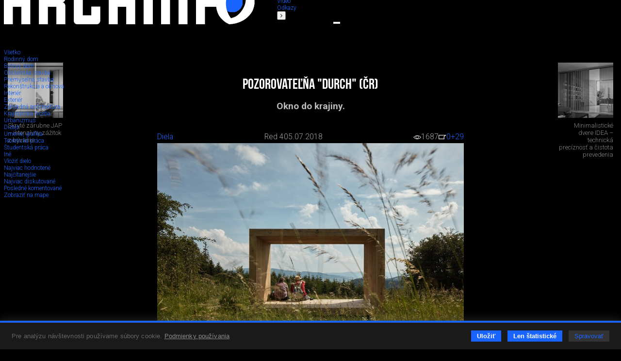

--- FILE ---
content_type: text/html; charset=utf-8
request_url: https://www.archinfo.sk/diela/exterier/pozorovatelna-durch-cr.html
body_size: 81862
content:
<!DOCTYPE html><html xmlns="http://www.w3.org/1999/xhtml" xml:lang="sk" lang="sk" class="single-col"><head><meta name="Description" content="Okno do krajiny." /><meta name="Keywords" content="príroda,krajina,vyhliadka,pozorovateľňa,exteriér,česko,česká republika,architektúra,drevo" /><meta name="Author" content="(c) Archinfo - portál pre architektov" /><meta name="Robots" content="index, follow" /><meta property="og:title" content="Pozorovateľňa &quot;Durch&quot; (ČR)" /><meta property="og:description" content="Okno do krajiny." /><meta property="og:url" content="https://www.archinfo.sk/diela/exterier/pozorovatelna-durch-cr.html" /><meta property="og:image" content="https://www.archinfo.sk/image-handler/9920/5b3cb583d5aae/site-icon/pozorovatelna-durch-cr.jpg" /><meta name="viewport" content="width=device-width, initial-scale=1.0" /><meta http-equiv="Content-Type" content="text/html; charset=utf-8" /><meta name="google-translate-customization" content="aba7f031f1e11156-765d450336c4d25f-ga398f0dfc7b202af-18" /><meta name="google-site-verification" content="RATKtjfTKxpZSXFKZKDEZq4swFwWjidzmuZ7nDVrCEo" /><title>Pozorovateľňa "Durch" (ČR) | Archinfo.sk</title><link rel="apple-touch-icon" sizes="180x180" href="/favicon/apple-touch-icon.png" /><link rel="icon" type="image/png" sizes="32x32" href="/favicon/favicon-32x32.png" /><link rel="icon" type="image/png" sizes="16x16" href="/favicon/favicon-16x16.png" /><link rel="manifest" href="/favicon/site.webmanifest" crossorigin="use-credentials" /><link rel="mask-icon" href="/favicon/safari-pinned-tab.svg" color="#1964ff" /><link rel="shortcut icon" href="/favicon/favicon.ico" /><meta name="msapplication-TileColor" content="#ffffff" /><meta name="msapplication-config" content="/favicon/browserconfig.xml" /><meta name="theme-color" content="#ffffff" /><link rel="preconnect" href="https://fonts.googleapis.com" /><link rel="preconnect" href="https://fonts.gstatic.com" crossorigin="" /><link href="https://fonts.googleapis.com/css?family=Roboto:100,100italic,300,300italic,500,500italic,700,700italic&amp;subset=latin,latin-ext" rel="stylesheet" type="text/css" /><link href="https://fonts.googleapis.com/css2?family=Roboto+Condensed:wght@200&amp;display=swap" rel="stylesheet" /><link rel="stylesheet" rev="stylesheet" type="text/css" href="/cms/fonts/BebasNeue/fonts.css" media="all" /><link rel="stylesheet" rev="stylesheet" type="text/css" href="/cms/plugins/jquery.select2-3.5.2/select2.css?v=2.1.9" media="all" /><link rel="stylesheet" rev="stylesheet" type="text/css" href="/cms/plugins/jquery.selectordie/jquery.selectordie.css?v=2.1.9" media="screen" /><link rel="stylesheet" rev="stylesheet" type="text/css" href="/cms/plugins/font-awesome/css/font-awesome.min.css?v=2.1.9" /><link rel="stylesheet" rev="stylesheet" type="text/css" href="/cms/plugins/jquery.fancybox/jquery.fancybox-1.3.4.css?v=2.1.9" media="screen" /><link rel="stylesheet" rev="stylesheet" type="text/css" href="/cms/plugins/photoswipe/photoswipe.css?v=2.1.9" /><link rel="stylesheet" rev="stylesheet" type="text/css" href="/cms/plugins/photoswipe/default-skin/default-skin.css?v=2.1.9" /><link rel="stylesheet" rev="stylesheet" type="text/css" href="/cms/plugins/jquery.contextMenu/jquery.contextMenu.css?v=2.1.9" /><link rel="stylesheet" rev="stylesheet" type="text/css" href="/cms/css/style.css?v=2.1.9" media="all" /><link rel="stylesheet" rev="stylesheet" type="text/css" href="/cms/css/boxes.css?v=2.1.9" media="all" /><link rel="stylesheet" rev="stylesheet" type="text/css" href="/cms/css/cmsSectionColumn.css?v=2.1.9" media="all" /><link rel="stylesheet" rev="stylesheet" type="text/css" href="/cms/dist/css/app.css?v=8e098f227a2a3bcb5ca7e01f6e529b44eee85b69" media="all" /><script src="//ajax.googleapis.com/ajax/libs/jquery/1.8.3/jquery.min.js?v=2.1.9"></script><script>window.jQuery || document.write(unescape("%3Cscript src='/cms/js/jquery-1.9.0.min.js' %3E%3C/script%3E"));</script><script src="/cms/plugins/modernizr.js?v=2.1.9"></script><link href="/cms/plugins/cookie-control/cookie-control.css?v=1.0.1" rel="stylesheet" type="text/css" media="screen" /><script src="/cms/plugins/cookie-control/cookie-control.js?v=1.0.3"></script><script>
			var CFG = {"archinfoImpressionTracking":{"4938":"https:\/\/bs.serving-sys.com\/BurstingPipe\/adServer.bs?cn=tf&amp;c=19&amp;mc=imp&amp;pli=19423728&amp;PluID=0&amp;ord=1765394733&amp;rtu=-1","4939":"https:\/\/bs.serving-sys.com\/BurstingPipe\/adServer.bs?cn=tf&amp;c=19&amp;mc=imp&amp;pli=19423729&amp;PluID=0&amp;ord=1765394733&amp;rtu=-1"},"archinfoClickTracking":{"4938":"https:\/\/bs.serving-sys.com\/BurstingPipe\/adServer.bs?cn=tf&amp;c=20&amp;mc=click&amp;pli=19423728&amp;PluID=0&amp;ord=1765394733","4939":"https:\/\/bs.serving-sys.com\/BurstingPipe\/adServer.bs?cn=tf&amp;c=20&amp;mc=click&amp;pli=19423729&amp;PluID=0&amp;ord=1765394733"},"googleAPIKey":"AIzaSyCCWvJneuxjmNnaszucOQW3dT2S7TIsbds","googleRecaptchaSiteKey":"6Lf7FJoUAAAAAFSk2cXKsJQYCqJrIl0qzo9FjU_9"};
		</script><script async="true" src="https://www.googletagmanager.com/gtag/js?id=G-P4EJC62ZTZ"></script><script>
				window.dataLayer = window.dataLayer || [];
				function gtag(){dataLayer.push(arguments);}
				gtag('js', new Date());
				gtag('consent', 'default', CookieControl.getGtagConsent(CookieControl.getConsent()))
				gtag('config', 'G-P4EJC62ZTZ');
			</script><script>(function(d, s, id) {
				var js, fjs = d.getElementsByTagName(s)[0];
				if (d.getElementById(id)) return;
				js = d.createElement(s); js.id = id;
				js.src = "//connect.facebook.net/sk_SK/all.js#xfbml=1&amp;version=v2.9&amp;appId=1572821002999888";
				fjs.parentNode.insertBefore(js, fjs);
				}(document, 'script', 'facebook-jssdk'));
			</script><script>
			new CookieControl('/cms/plugins/cookie-control/cookies.json?v=1.0.2', 'sk', function(categories) {
				if (typeof gtag != 'undefined') {
					if (CookieControl.defaultConsentChanged(categories)) {
						gtag('consent', 'update', CookieControl.getGtagConsent(categories))
					}
				}

				if (categories.includes('analytic')) {
					
						(function(i,s,o,g,r,a,m){i['GoogleAnalyticsObject']=r;i[r]=i[r]||function(){
						(i[r].q=i[r].q||[]).push(arguments)},i[r].l=1*new Date();a=s.createElement(o),
						m=s.getElementsByTagName(o)[0];a.async=1;a.src=g;m.parentNode.insertBefore(a,m)
						})(window,document,'script','//www.google-analytics.com/analytics.js','ga');

						ga('create', 'UA-61443418-1', 'auto');
						ga('send', 'pageview');
					
				}
			})
		</script><link rel="stylesheet" rev="stylesheet" type="text/css" href="/cms/css/site.css?v=2.1.9" media="all" /><link rel="stylesheet" rev="stylesheet" type="text/css" href="/cms/css/archinfoArticle.css?v=2.1.9" media="all" /><link rel="stylesheet" rev="stylesheet" type="text/css" href="/cms/css/archinfoWork.css?v=2.1.9" media="all" /></head><body class="no-js"><script>document.body.removeAttribute('class');</script><div id="container"><header><div class="logo"><a href="/" class="hlogo"><img src="/cms/images/logo.png" alt="Logo Archinfo" /></a></div><nav class="topMenu"><ul><li class="left"><button type="button"><i class="fa fa-angle-left"></i></button></li><li><a href="/domov.html">Domov</a></li><li class="active"><a href="/diela/">Diela</a></li><li><a href="/diskusia/">Diskusia</a></li><li><a href="/ludia/">Ľudia</a></li><li><a href="/sutaze/">Súťaže</a></li><li><a href="/firmy/">Firmy</a></li><li><a href="/produkty/">Produkty</a></li><li><a href="/honorar/">Honorár</a></li><li><a href="/servis/">Servis</a></li><li><a href="/kniznica/">Knižnica</a></li><li><a href="/skoly/">Školy</a></li><li><a href="/design-art/">Design/art</a></li><li><a href="/grafika-it/">Grafika/IT</a></li><li><a href="/foto/">Foto</a></li><li><a href="/video/">Video</a></li><li><a href="/odkazy/">Odkazy</a></li><li class="right"><button type="button"><i class="fa fa-angle-right"></i></button></li></ul></nav><form class="searchBox" action="/vyhladavanie.html" method="get"><div class="searchAutocomplete" data-placehoilder="Hľadať"><input type="hidden" name="q" value="" /></div></form><div><button type="button" class="menuButton"><span></span><span></span><span></span></button><div class="navbar"><div class="navbarMenu"><ul><li class=""><a href="/domov.html">Domov</a></li><li class="active"><a href="/diela/">Diela</a></li><li class=""><a href="/diskusia/">Diskusia</a></li><li class=""><a href="/ludia/">Ľudia</a></li><li class=""><a href="/sutaze/">Súťaže</a></li><li class=""><a href="/firmy/">Firmy</a></li><li class=""><a href="/produkty/">Produkty</a></li><li class=""><a href="/honorar/">Honorár</a></li><li class=""><a href="/servis/">Servis</a></li><li class=""><a href="/kniznica/">Knižnica</a></li><li class=""><a href="/skoly/">Školy</a></li><li class=""><a href="/design-art/">Design/art</a></li><li class=""><a href="/grafika-it/">Grafika/IT</a></li><li class=""><a href="/foto/">Foto</a></li><li class=""><a href="/video/">Video</a></li><li class=""><a href="/odkazy/">Odkazy</a></li></ul><ul><li><a href="/kalendarium/">Kalendárium</a></li><li><a href="/nastenka.html">Nástenka (výber z médií)</a></li></ul><ul><li class="red"><a href="/diela/rodinny-dom/">Rodinné domy</a></li></ul><ul><li><a href="/najcitanejsie.html">Najčítanejšie</a></li><li><a href="/posledne-diskutovane.html">Posledné komentované</a></li></ul></div><div class="navbarSide"><div class="navbarBox login"><p style="color: #7c7c7c;">Prihláste sa do svojho konta</p><ul><li class="blue"><a href="/prihlasenie.html">Prihlásenie</a></li></ul></div><div class="navbarBox"><ul><li><a href="/o-nas.html">O nás</a></li><li><a href="/kontakt.html">Kontakt</a></li><li><a href="/zapoj-sa/">Zapoj sa</a></li></ul></div><div class="navbarBox"><p style="color: #7c7c7c;">Manuály</p><ul><li><a href="/diskusia/blog/ine/registracia-a-vytvorenie-profilu-v-sekcii-ludia-pre-architekta.html">
                                        Ako sa registrovať
                                    </a></li><li><a href="/diskusia/blog/ine/ako-vlozit-svoje-diela-na-stranku-architekti-dizajneri-vytvarnici-teoreticke-a-literarne-prace.html">
                                        Ako pridávať obsah na stránku
                                    </a></li></ul></div><div class="navbarBox other"><div class="issn">ISSN 1339-9748</div></div><div class="navbarBox other"><form action="/" method="get" class="boxDatePicker"><div class="">Vyhľadať obsah podľa dátumu</div><div class="flex"><select id="pday" name="pday" class="selectOrDie"><option value="1">1</option></select><select id="pmonth" name="pmonth" class="selectOrDie"><option value="1">1</option></select><select id="pyear" name="pyear" data-from="2014" data-to="2025" data-value="2025" class="selectOrDie"><option value="2025" selected="selected">2025</option></select></div><button type="submit">Hľadaj</button></form></div></div></div></div></header><div class="base_left trans"><nav id="nav"><div class="submenus"><ul><li><a href="/diela/">Všetko</a></li><li class=""><a href="/diela/rodinny-dom/"><span>Rodinný dom</span></a></li><li class=""><a href="/diela/bytovy-dom/"><span>Bytový dom</span></a></li><li class=""><a href="/diela/obcianska-stavba/"><span>Občianska stavba</span></a></li><li class=""><a href="/diela/priemyselna-stavba/"><span>Priemyselná stavba</span></a></li><li class=""><a href="/diela/rekonstrukcia-a-obnova/"><span>Rekonštrukcia a obnova</span></a></li><li class=""><a href="/diela/interier/"><span>Interiér</span></a></li><li class="active "><a href="/diela/exterier/"><span>Exteriér</span></a></li><li class=""><a href="/diela/zahradna-architektura/"><span>Záhradná architektúra</span></a></li><li class=""><a href="/diela/krajinarska-tvorba/"><span>Krajinárska tvorba</span></a></li><li class=""><a href="/diela/urbanizmus/"><span>Urbanizmus</span></a></li><li class=""><a href="/diela/dizajn/"><span>Dizajn</span></a></li><li class=""><a href="/diela/umenie-grafika/"><span>Umenie, grafika</span></a></li><li class=""><a href="/diela/teoreticka-praca/"><span>Teoretická práca</span></a></li><li class=""><a href="/diela/studentska-praca/"><span>Študentská práca</span></a></li><li><a href="/diela/?other=1"><span>Iné</span></a></li><li class="insert"><a href="/uprava-clanku.html?siteStructure[]=1"><span>Vložiť dielo</span></a></li><li class="grey"><a href="/diela/?sort=mostLiked"><span>Najviac hodnotené</span></a></li><li class="grey"><a href="/diela/?sort=mostVisited"><span>Najčítanejšie</span></a></li><li class="grey"><a href="/diela/?sort=mostDiscussed"><span>Najviac diskutované</span></a></li><li class="grey"><a href="/diela/?sort=lastDiscussed"><span>Posledné komentované</span></a></li><li class="grey"><a href="/diela/?sort=map"><span>Zobraziť na mape</span></a></li></ul></div></nav></div><div class="base_right trans"><div class="scroll"><div class="archinfoBox archinfoBoxRightCol"><h2 class="grey"><a href="/firmy/">Advertorial</a></h2><div class="item"><a href="/produkty/utesnovanie-spodnych-stavieb-pomocou-hydro-aktivnej-folie-amphibia.html" class="square gs" style="background-image:url('/image-handler/20740/69293fe84536c/site-icon/min-size_110/utesnovanie-spodnych-stavieb-pomocou-hydro-aktivnej-folie-amphibia.jpg');"></a><div><a href="/produkty/utesnovanie-spodnych-stavieb-pomocou-hydro-aktivnej-folie-amphibia.html"><h3>Utesňovanie spodných stavieb pomocou hydro-aktívnej fólie AMPHIBIA.</h3></a><p>AMPHIBIA 3000 GRIP 1.3 od spoločnosti ATRO  predstavuje modernú hydroizolačnú technológiu, ktorá spája vysokú odolnosť,...</p></div></div><div class="item"><a href="/firmy/dekarbonizacia-individualneho-vykurovania-domacnosti-green-deal-evolucne-a-nie-revolucne.html" class="square gs" style="background-image:url('/image-handler/20762/6936f1909606c/site-icon/min-size_110/dekarbonizacia-individualneho-vykurovania-domacnosti-green-deal-evolucne-a-nie-revolucne.jpg');"></a><div><a href="/firmy/dekarbonizacia-individualneho-vykurovania-domacnosti-green-deal-evolucne-a-nie-revolucne.html"><h3>Dekarbonizácia individuálneho vykurovania domácností – Green Deal evolučne a nie revolučne</h3></a><p>Ambiciózne plány EK narazili na ekonomické možnosti domácností v jednotlivých členských štátoch –...</p></div></div><div class="item"><a href="/firmy/vnutorne-zariadenie-budov/minimalisticke-dvere-idea-technicka-preciznost-a-cistota-prevedenia.html" class="square gs" style="background-image:url('/image-handler/20760/692f40db75d72/site-icon/min-size_110/minimalisticke-dvere-idea-technicka-preciznost-a-cistota-prevedenia.jpg');"></a><div><a href="/firmy/vnutorne-zariadenie-budov/minimalisticke-dvere-idea-technicka-preciznost-a-cistota-prevedenia.html"><h3>Minimalistické dvere IDEA – technická precíznosť a čistota prevedenia</h3></a><p>IDEA DOOR od spoločnosti JAP prináša do interiéru čistý minimalistický vzhľad vďaka bezrámovému riešeniu a precíznej...</p></div></div><div class="item"><a href="/produkty/schell-vitus-osvedcene-riesenie-pre-sprchy-a-umyvadla-vo-verejnom-sektore-s-viac-ako-desatrocnou-tradiciou.html" class="square gs" style="background-image:url('/image-handler/20710/691b3a054de33/site-icon/min-size_110/schell-vitus-osvedcene-riesenie-pre-sprchy-a-umyvadla-vo-verejnom-sektore-s-viac-ako-desatrocnou-tradiciou.jpg');"></a><div><a href="/produkty/schell-vitus-osvedcene-riesenie-pre-sprchy-a-umyvadla-vo-verejnom-sektore-s-viac-ako-desatrocnou-tradiciou.html"><h3>Schell Vitus – osvedčené riešenie pre sprchy a umývadlá vo verejnom sektore s viac ako desaťročnou tradíciou</h3></a><p>Nástenné nadomietkové armatúry Vitus sú mimoriadne vhodné pre rýchlu a efektívnu...</p></div></div><div class="item"><a href="/firmy/kompozitne-okna-predstavuju-sucasnost-a-buducnost.html" class="square gs" style="background-image:url('/image-handler/20674/690a6c900222d/site-icon/min-size_110/kompozitne-okna-predstavuju-sucasnost-a-buducnost.jpg');"></a><div><a href="/firmy/kompozitne-okna-predstavuju-sucasnost-a-buducnost.html"><h3>Kompozitné okná predstavujú súčasnosť a budúcnosť</h3></a><p>Okenné profily z kompozitného materiálu RAU-FIPRO X od spoločnosti Rehau sú v porovnaní s tradičnými plastovými profilmi mnohonásobne...</p></div></div><div class="item"><a href="/firmy/myotis-stoly-2025.html" class="square gs" style="background-image:url('/image-handler/20643/68fe3e5e2359f/site-icon/min-size_110/myotis-stoly-2025.jpg');"></a><div><a href="/firmy/myotis-stoly-2025.html"><h3>Myotis - stoly 2025</h3></a><p>Najnovší sortiment stolov pre zariadenie interiérov...</p></div></div><div class="item"><a href="/firmy/priemyselne-sklenene-priecky-dorsis-digero-svetelne-rozhranie-pre-moderne-interiery.html" class="square gs" style="background-image:url('/image-handler/20621/68f224ecc0055/site-icon/min-size_110/priemyselne-sklenene-priecky-dorsis-digero-svetelne-rozhranie-pre-moderne-interiery.jpg');"></a><div><a href="/firmy/priemyselne-sklenene-priecky-dorsis-digero-svetelne-rozhranie-pre-moderne-interiery.html"><h3>Priemyselné sklenené priečky Dorsis Digero: svetelné rozhranie pre moderné interiéry</h3></a><p>Spojenie moderného dizajnu, funkčnosti a svetla do harmonického architektonického prvku.</p></div></div><div class="item"><a href="/produkty/vyznam-prirodzeneho-svetla-pre-moderne-a-flexibilne-pracovne-prostredie.html" class="square gs" style="background-image:url('/image-handler/20575/68dd3b7172543/site-icon/min-size_110/vyznam-prirodzeneho-svetla-pre-moderne-a-flexibilne-pracovne-prostredie.jpg');"></a><div><a href="/produkty/vyznam-prirodzeneho-svetla-pre-moderne-a-flexibilne-pracovne-prostredie.html"><h3>Význam prirodzeného svetla pre moderné a flexibilné pracovné prostredie</h3></a><p>Kancelárska budova Baumit v slovinskom Trzine prešla premenou na moderné a udržateľné pracovisko. Architekti kládli dôraz...</p></div></div><div class="item"><a href="/kalendarium/konferencia-xella-dialog-predstavi-novinky-a-trendy-v-stavebnictve.html" class="square gs" style="background-image:url('/image-handler/20597/68e7547d8c4fa/site-icon/min-size_110/konferencia-xella-dialog-predstavi-novinky-a-trendy-v-stavebnictve.jpg');"></a><div><a href="/kalendarium/konferencia-xella-dialog-predstavi-novinky-a-trendy-v-stavebnictve.html"><h3>Konferencia Xella Dialóg predstaví novinky a trendy v stavebníctve</h3></a><p>Mottom šiesteho ročníku on-line konferencie odborníkov Xella Dialóg je Efektívny návrh budov 2025+: zmeny a riešenia</p></div></div><div class="item"><a href="/produkty/murovaci-robot-wltr-stavia-svoj-prvy-dom-na-slovensku.html" class="square gs" style="background-image:url('/image-handler/20571/68dbc4943ffb2/site-icon/min-size_110/murovaci-robot-wltr-stavia-svoj-prvy-dom-na-slovensku.jpg');"></a><div><a href="/produkty/murovaci-robot-wltr-stavia-svoj-prvy-dom-na-slovensku.html"><h3>Murovací robot WLTR stavia svoj prvý dom na Slovensku</h3></a><p>Robot WLTR predstavuje moderný prístup k murovaným konštrukciám. Vďaka automatizácii dokáže rýchlo, presne a bezpečne realizovať...</p></div></div><div class="item"><a href="/firmy/materialy-pre-stavbu/vyplne-otvorov-okna-dvere/nova-era-bezpecnosti-s-i-tec-secure-od-internorm.html" class="square gs" style="background-image:url('/image-handler/20558/68d50c090da7c/site-icon/min-size_110/nova-era-bezpecnosti-s-i-tec-secure-od-internorm.jpg');"></a><div><a href="/firmy/materialy-pre-stavbu/vyplne-otvorov-okna-dvere/nova-era-bezpecnosti-s-i-tec-secure-od-internorm.html"><h3>Nová éra bezpečnosti s I-tec Secure od Internorm</h3></a><p>Okrem bezpečnosti majú okná aj elegantný vzhľad, pretože nie sú viditeľné žiadne uzamykacie časti kovania.</p></div></div><div class="item"><a href="/firmy/materialy-pre-stavbu/skryte-zarubne-jap-intenzivny-zazitok-z-byvania.html" class="square gs" style="background-image:url('/image-handler/20554/68d3e6f60b278/site-icon/min-size_110/skryte-zarubne-jap-intenzivny-zazitok-z-byvania.jpg');"></a><div><a href="/firmy/materialy-pre-stavbu/skryte-zarubne-jap-intenzivny-zazitok-z-byvania.html"><h3>Skryté zárubne JAP – intenzívny zážitok z bývania</h3></a><p>Dvere MASTER v skrytej zárubni AKTIVE je možné vyrobiť až do výšky 3 700 mm</p></div></div><div class="item"><a href="/firmy/tienenie-namiesto-klimatizacie.html" class="square gs" style="background-image:url('/image-handler/20457/68b5845ebd72c/site-icon/min-size_110/tienenie-namiesto-klimatizacie.jpg');"></a><div><a href="/firmy/tienenie-namiesto-klimatizacie.html"><h3>Tienenie namiesto klimatizácie</h3></a><p>Internorm stavia na energetickú efektívnosť a inteligentné tieniace riešenia.</p></div></div><div class="item"><a href="/sutaze/vyhodnotene-archiv/bigmat-international-architecture-award-2025-vybrane-diela.html" class="square gs" style="background-image:url('/image-handler/20385/68887f4ccf067/site-icon/min-size_110/bigmat-international-architecture-award-2025-vybrane-diela.jpg');"></a><div><a href="/sutaze/vyhodnotene-archiv/bigmat-international-architecture-award-2025-vybrane-diela.html"><h3>BigMat International Architecture Award 2025 - vybrané diela</h3></a><p>Slovensko vo výbere zastupuje šesť realizácií.</p></div></div><div class="item"><a href="/produkty/milnik-udrzatelnej-vyroby-okien-internorm-zavadza-low-carbon-glas-iplus.html" class="square gs" style="background-image:url('/image-handler/20377/6880a3b0a53fd/site-icon/min-size_110/milnik-udrzatelnej-vyroby-okien-internorm-zavadza-low-carbon-glas-iplus.jpg');"></a><div><a href="/produkty/milnik-udrzatelnej-vyroby-okien-internorm-zavadza-low-carbon-glas-iplus.html"><h3>Milník udržateľnej výroby okien: Internorm zavádza Low-Carbon-Glas iplus</h3></a><p>Spoločnosť Internorm odteraz stavia na novej variante tepelnoizolačného skla od AGC, ktorá v produkcii ročne ušetrí 10...</p></div></div></div></div><div class="archinfoBox archinfoBoxOrgRightCol"><h2><a href="/vybrane-spolocnosti.html">Partneri stránky</a></h2><div class="flex flex-wrap flex-end"><a href="/firmy/materialy-pre-stavbu/viessmann.html" class="square gs" style="background-image:url('/image-handler/4569/57d9ad1f91a3e/site-icon/width_110/viessmann.jpg');" title="Viessmann"></a><a href="/firmy/materialy-pre-stavbu/internorm.html" class="square gs" style="background-image:url('/image-handler/934/68df7096e83ba/site-icon/width_110/internorm.jpg');" title="Internorm"></a><a href="/firmy/ponuka-pre-architektov-a-ich-ateliery/wienerberger-s-r-o.html" class="square gs" style="background-image:url('/image-handler/5758/67bf259e905b4/site-icon/width_110/wienerberger-s-r-o.jpg');" title="Wienerberger s.r.o."></a><a href="/firmy/materialy-pre-stavbu/strecha/krytiny/prefa-slovensko-s-r-o.html" class="square gs" style="background-image:url('/image-handler/13225/60c0841412cf1/site-icon/width_110/prefa-slovensko-s-r-o.jpg');" title="PREFA Slovensko s. r. o."></a><a href="/firmy/saint-gobain.html" class="square gs" style="background-image:url('/image-handler/13108/5de6c4e7480e6/site-icon/width_110/saint-gobain.jpg');" title="Saint-Gobain"></a><a href="/firmy/materialy-pre-stavbu/knauf-ceiling-solutions-slovensko.html" class="square gs" style="background-image:url('/image-handler/18694/655f2d7d55b16/site-icon/width_110/knauf-ceiling-solutions-slovensko.jpg');" title="Knauf Ceiling Solutions, Slovensko"></a></div></div></div><div class="base_center"><div id="archinfoArticle" class="hasBanners"><div id="archinfoArticleHead" class="cf"><div id="archinfoWorkPreview"><h1 class="archinfoArticleMainTitle">Pozorovateľňa "Durch" (ČR)</h1><div class="siteText description">Okno do krajiny.</div><div class="archinfoArticleInfo centerContent"><div class="centerContent cf"><div class="archinfoArticleTools  flex flex-acenter flex-space-between"><a href="/diela/" class="section">Diela</a><div class="author"><span class="name">Red 4</span><span class="date">05.07.2018</span></div><span class="stats"><span class="views"><img src="/cms/images/oko.png" alt="" /><span>1687</span></span><a href="#archinfo-comments" class="dis"><img src="/cms/images/diskusia.png" alt="" /><span>0</span></a><a href="/diela/exterier/pozorovatelna-durch-cr.html" class="plus" title="Pridať plus" data-cms-site-id="9920"><span>+29</span></a></span></div></div><div class="archinfoArticleIcon border-vertical workIcon"><img src="/image-handler/9920/5b3cb583d5aae/site-icon/width_936/pozorovatelna-durch-cr.jpg" alt="Pozorovateľňa &quot;Durch&quot; (ČR)" data-src="/cms/images/default/archinfoWork.png" /></div><div class="archinfoArticleDetails"><strong>Autori: </strong><span class="authors">prof. Ing. arch. Zdeněk Fránek Zdeněk Fránek</span><strong>Spolupráca: </strong><span class="coAuthors">Jakub Jánošík</span><strong>Návrh: </strong><span class="design">2017 - 2017</span><strong>Realizácia: </strong><span class="realization">2018 - 2018</span><strong>Adresa: </strong><span class="address">Valašské Příkazy,
								Česká republika</span><strong>Publikované: </strong><span> 5. júl 2018</span></div></div></div></div><div class="siteText centerContent"><p><strong>R&aacute;m z mas&iacute;vneho dreva, cez ktor&yacute; "durch" plynie pr&iacute;roda Vala&scaron;ska.</strong></p>
<p>V kopcoch nad&nbsp;obcou&nbsp;Vala&scaron;sk&eacute; Př&iacute;kazy vyr&aacute;stla pozorovateľňa <strong>Durch</strong>, ktor&uacute; navrhol architekt <strong>Zdeněk Fr&aacute;nek</strong>. Objekt stoj&iacute; na hrebeni, pod vrchom Kyjanice, neďaleko spoločnej hranice zo Slovenskom. Drobn&aacute; drevostavba, ktor&uacute; sp&aacute;jaj&uacute;&nbsp;s okolit&yacute;mi obcami turistick&eacute; trasy, vzd&aacute;va hold krajine a v&yacute;hľadu. M&aacute; podnietiť k pozastaveniu a uvedomeniu si kr&aacute;sy okolitej pr&iacute;rody. Sl&uacute;ži aj ako posedenie pre okoloid&uacute;cich, na občerstvenie, alebo ako&nbsp;&uacute;kryt pred nečasom. V jej bl&iacute;zkosti&nbsp;je obnoven&aacute; studnička s obr&aacute;zkom sv&auml;t&eacute;ho Franti&scaron;ka, patr&oacute;na zvierat a ochrany pr&iacute;rody.</p>
<p><strong>Architekt Zdeněk Fr&aacute;nek stv&aacute;rnil podľa vlasn&yacute;ch slov pozorovateľňu&nbsp;ako&nbsp;<em>&bdquo;minimalistickou dřevěnou konstrukci s čist&yacute;mi detaily bez jak&eacute;hokoliv v&yacute;razn&eacute;ho prvku. Tak, aby byla pokorn&aacute; a vznikl předev&scaron;&iacute;m v&yacute;hled skrze ni, kter&yacute; zar&aacute;muje krajinu jako nejkr&aacute;sněj&scaron;&iacute; obraz.&ldquo;</em></strong></p>
<p>Za ideou a realiz&aacute;ciou pozorovatľne stoj&iacute; rodinn&aacute; firma <strong>Jano&scaron;&iacute;k</strong>. Pod kopcom, kde&nbsp;sa drevostavba nach&aacute;dza,&nbsp;vyr&aacute;ba okn&aacute;. <em>&bdquo;Přem&yacute;&scaron;lel&nbsp;jsem&nbsp;nad redesignem na&scaron;ich billboardů. Nakonec se spojila chuť k revoltě proti zaneř&aacute;děn&eacute; př&iacute;rodě reklamou s na&scaron;&iacute; firemn&iacute; filozofi&iacute; čist&yacute;ch v&yacute;hledů. Ze dne na den jsme zru&scaron;ili v&scaron;echny billboardy a z u&scaron;etřen&yacute;ch peněz začali tvořit pozorovatelnu Durch - na&scaron;i poctu neru&scaron;en&eacute;mu v&yacute;hledu.&rdquo;</em> Jakub Jano&scaron;&iacute;k.</p></div><div class="cmsSiteBoxPhotoGallery  col_1 isLast_n cf" data-cms-site-box-id="61226"><div class=""><a href="/image-handler/42258/5611201/gallery/box_61226/orig_1/Franek_Janosik_Durch_01.jpg" data-width="3000" data-height="2000" data-medium="/image-handler/42258/5611201/gallery/box_61226/width_936/Franek_Janosik_Durch_01.jpg" title="" data-info-url="/cms/cmsSiteBoxPhotoAJAX.php?photoID=42258" class="FotoGaleria ftrm size_2" rel="FotoGaleria_61226" data-photo-id="42258"><img sizes="(max-width: 768px) calc(100vw - 16px),  calc(50vw - 16px)" srcset="/image-handler/42258/5611201/gallery/box_61226/width_1872/Franek_Janosik_Durch_01.jpg 1872w, /image-handler/42258/5611201/gallery/box_61226/width_936/Franek_Janosik_Durch_01.jpg 936w" src="/image-handler/42258/5611201/gallery/box_61226/width_1872/Franek_Janosik_Durch_01.jpg" alt="" /></a><div class="photoInfo cf"><span class="photoTitle"></span><span class="photoSource">Foto: BoysPlayNice</span></div></div></div><div class="cmsSiteBoxPhotoGallery  col_1 isLast_n cf" data-cms-site-box-id="61227"><div class=""><a href="/image-handler/42259/5065143/gallery/box_61227/orig_1/Franek_Janosik_Durch_02.jpg" data-width="3000" data-height="2000" data-medium="/image-handler/42259/5065143/gallery/box_61227/width_936/Franek_Janosik_Durch_02.jpg" title="" data-info-url="/cms/cmsSiteBoxPhotoAJAX.php?photoID=42259" class="FotoGaleria ftrm size_2" rel="FotoGaleria_61227" data-photo-id="42259"><img sizes="(max-width: 768px) calc(100vw - 16px),  calc(50vw - 16px)" srcset="/image-handler/42259/5065143/gallery/box_61227/width_1872/Franek_Janosik_Durch_02.jpg 1872w, /image-handler/42259/5065143/gallery/box_61227/width_936/Franek_Janosik_Durch_02.jpg 936w" src="/image-handler/42259/5065143/gallery/box_61227/width_1872/Franek_Janosik_Durch_02.jpg" alt="" /></a><div class="photoInfo cf"><span class="photoTitle"></span><span class="photoSource">Foto: BoysPlayNice</span></div></div></div><div class="cmsSiteBoxPhotoGallery  col_1 isLast_n cf" data-cms-site-box-id="61228"><div class=""><a href="/image-handler/42260/3800391/gallery/box_61228/orig_1/Franek_Janosik_Durch_03.jpg" data-width="3000" data-height="2000" data-medium="/image-handler/42260/3800391/gallery/box_61228/width_936/Franek_Janosik_Durch_03.jpg" title="" data-info-url="/cms/cmsSiteBoxPhotoAJAX.php?photoID=42260" class="FotoGaleria ftrm size_2" rel="FotoGaleria_61228" data-photo-id="42260"><img sizes="(max-width: 768px) calc(100vw - 16px),  calc(50vw - 16px)" srcset="/image-handler/42260/3800391/gallery/box_61228/width_1872/Franek_Janosik_Durch_03.jpg 1872w, /image-handler/42260/3800391/gallery/box_61228/width_936/Franek_Janosik_Durch_03.jpg 936w" src="/image-handler/42260/3800391/gallery/box_61228/width_1872/Franek_Janosik_Durch_03.jpg" alt="" /></a><div class="photoInfo cf"><span class="photoTitle"></span><span class="photoSource">Foto: BoysPlayNice</span></div></div></div><div class="cmsSiteBoxPhotoGallery  col_1 isLast_n cf" data-cms-site-box-id="61244"><div class=""><a href="/image-handler/42277/3992848/gallery/box_61244/orig_1/Franek_Janosik_Durch_22.jpg" data-width="3000" data-height="2000" data-medium="/image-handler/42277/3992848/gallery/box_61244/width_936/Franek_Janosik_Durch_22.jpg" title="" data-info-url="/cms/cmsSiteBoxPhotoAJAX.php?photoID=42277" class="FotoGaleria ftrm size_2" rel="FotoGaleria_61244" data-photo-id="42277"><img sizes="(max-width: 768px) calc(100vw - 16px),  calc(50vw - 16px)" srcset="/image-handler/42277/3992848/gallery/box_61244/width_1872/Franek_Janosik_Durch_22.jpg 1872w, /image-handler/42277/3992848/gallery/box_61244/width_936/Franek_Janosik_Durch_22.jpg 936w" src="/image-handler/42277/3992848/gallery/box_61244/width_1872/Franek_Janosik_Durch_22.jpg" alt="" /></a><div class="photoInfo cf"><span class="photoTitle"></span><span class="photoSource">Foto: BoysPlayNice</span></div></div></div><div class="cmsSiteBoxPhotoGallery  col_1 isLast_n cf" data-cms-site-box-id="61223"><div class=""><a href="/image-handler/42256/10001808/gallery/box_61223/orig_1/abcd.gif" data-width="3000" data-height="2000" data-medium="/image-handler/42256/10001808/gallery/box_61223/width_936/abcd.gif" title="" data-info-url="/cms/cmsSiteBoxPhotoAJAX.php?photoID=42256" class="FotoGaleria ftrm size_2" rel="FotoGaleria_61223" data-photo-id="42256"><img sizes="(max-width: 768px) calc(100vw - 16px),  calc(50vw - 16px)" srcset="/image-handler/42256/10001808/gallery/box_61223/width_1872/abcd.gif 1872w, /image-handler/42256/10001808/gallery/box_61223/width_936/abcd.gif 936w" src="/image-handler/42256/10001808/gallery/box_61223/width_1872/abcd.gif" alt="" /></a><div class="photoInfo cf"><span class="photoTitle"></span><span class="photoSource">Foto: BoysPlayNice</span></div></div></div><div class="cmsSiteBoxPhotoGallery  col_1 isLast_n cf" data-cms-site-box-id="61238"><div class=""><a href="/image-handler/42270/5245011/gallery/box_61238/orig_1/Franek_Janosik_Durch_17.jpg" data-width="3000" data-height="2000" data-medium="/image-handler/42270/5245011/gallery/box_61238/width_936/Franek_Janosik_Durch_17.jpg" title="" data-info-url="/cms/cmsSiteBoxPhotoAJAX.php?photoID=42270" class="FotoGaleria ftrm size_2" rel="FotoGaleria_61238" data-photo-id="42270"><img sizes="(max-width: 768px) calc(100vw - 16px),  calc(50vw - 16px)" srcset="/image-handler/42270/5245011/gallery/box_61238/width_1872/Franek_Janosik_Durch_17.jpg 1872w, /image-handler/42270/5245011/gallery/box_61238/width_936/Franek_Janosik_Durch_17.jpg 936w" src="/image-handler/42270/5245011/gallery/box_61238/width_1872/Franek_Janosik_Durch_17.jpg" alt="" /></a><div class="photoInfo cf"><span class="photoTitle"></span><span class="photoSource">Foto: BoysPlayNice</span></div></div></div><div class="cmsSiteBoxPhotoGallery  col_1 isLast_n cf" data-cms-site-box-id="61247"><div class=""><a href="/image-handler/42279/87524/gallery/box_61247/orig_1/8_1b.png" data-width="1191" data-height="842" data-medium="/image-handler/42279/87524/gallery/box_61247/width_936/8_1b.png" title="Technická dokumentácia" data-info-url="/cms/cmsSiteBoxPhotoAJAX.php?photoID=42279" class="FotoGaleria ftrm size_2" rel="FotoGaleria_61247" data-photo-id="42279"><img sizes="(max-width: 768px) calc(100vw - 16px),  calc(50vw - 16px)" srcset="/image-handler/42279/87524/gallery/box_61247/width_1872/8_1b.png 1191w, /image-handler/42279/87524/gallery/box_61247/width_936/8_1b.png 936w" src="/image-handler/42279/87524/gallery/box_61247/width_1872/8_1b.png" alt="Technická dokumentácia" /></a><div class="photoInfo cf"><span class="photoTitle">Technická dokumentácia</span><span class="photoSource">Autor: Fránek Architects + JÁNOŠÍK</span></div></div></div><div class="cmsSiteBoxPhotoGallery  col_1 isLast_n cf" data-cms-site-box-id="61233"><div class=""><a href="/image-handler/42265/3964761/gallery/box_61233/orig_1/Franek_Janosik_Durch_08.jpg" data-width="2000" data-height="3000" data-medium="/image-handler/42265/3964761/gallery/box_61233/width_936/Franek_Janosik_Durch_08.jpg" title="" data-info-url="/cms/cmsSiteBoxPhotoAJAX.php?photoID=42265" class="FotoGaleria ftrm size_2" rel="FotoGaleria_61233" data-photo-id="42265"><img sizes="(max-width: 768px) calc(100vw - 16px),  calc(50vw - 16px)" srcset="/image-handler/42265/3964761/gallery/box_61233/width_1872/Franek_Janosik_Durch_08.jpg 1872w, /image-handler/42265/3964761/gallery/box_61233/width_936/Franek_Janosik_Durch_08.jpg 936w" src="/image-handler/42265/3964761/gallery/box_61233/width_1872/Franek_Janosik_Durch_08.jpg" alt="" /></a><div class="photoInfo cf"><span class="photoTitle"></span><span class="photoSource">Foto: BoysPlayNice</span></div></div></div><div class="cmsSiteBoxPhotoGallery  col_1 isLast_n cf" data-cms-site-box-id="61234"><div class=""><a href="/image-handler/42266/4584490/gallery/box_61234/orig_1/Franek_Janosik_Durch_09.jpg" data-width="2000" data-height="3000" data-medium="/image-handler/42266/4584490/gallery/box_61234/width_936/Franek_Janosik_Durch_09.jpg" title="" data-info-url="/cms/cmsSiteBoxPhotoAJAX.php?photoID=42266" class="FotoGaleria ftrm size_2" rel="FotoGaleria_61234" data-photo-id="42266"><img sizes="(max-width: 768px) calc(100vw - 16px),  calc(50vw - 16px)" srcset="/image-handler/42266/4584490/gallery/box_61234/width_1872/Franek_Janosik_Durch_09.jpg 1872w, /image-handler/42266/4584490/gallery/box_61234/width_936/Franek_Janosik_Durch_09.jpg 936w" src="/image-handler/42266/4584490/gallery/box_61234/width_1872/Franek_Janosik_Durch_09.jpg" alt="" /></a><div class="photoInfo cf"><span class="photoTitle"></span><span class="photoSource">Foto: BoysPlayNice</span></div></div></div><div class="cmsSiteBoxPhotoGallery  col_1 isLast_n cf" data-cms-site-box-id="61239"><div class=""><a href="/image-handler/42271/4830142/gallery/box_61239/orig_1/Franek_Janosik_Durch_14.jpg" data-width="3000" data-height="2000" data-medium="/image-handler/42271/4830142/gallery/box_61239/width_936/Franek_Janosik_Durch_14.jpg" title="" data-info-url="/cms/cmsSiteBoxPhotoAJAX.php?photoID=42271" class="FotoGaleria ftrm size_2" rel="FotoGaleria_61239" data-photo-id="42271"><img sizes="(max-width: 768px) calc(100vw - 16px),  calc(50vw - 16px)" srcset="/image-handler/42271/4830142/gallery/box_61239/width_1872/Franek_Janosik_Durch_14.jpg 1872w, /image-handler/42271/4830142/gallery/box_61239/width_936/Franek_Janosik_Durch_14.jpg 936w" src="/image-handler/42271/4830142/gallery/box_61239/width_1872/Franek_Janosik_Durch_14.jpg" alt="" /></a><div class="photoInfo cf"><span class="photoTitle"></span><span class="photoSource">Foto: BoysPlayNice</span></div></div></div><div class="cmsSiteBoxPhotoGallery  col_1 isLast_n cf" data-cms-site-box-id="61240"><div class=""><a href="/image-handler/42272/4052371/gallery/box_61240/orig_1/Franek_Janosik_Durch_15.jpg" data-width="3000" data-height="2000" data-medium="/image-handler/42272/4052371/gallery/box_61240/width_936/Franek_Janosik_Durch_15.jpg" title="" data-info-url="/cms/cmsSiteBoxPhotoAJAX.php?photoID=42272" class="FotoGaleria ftrm size_2" rel="FotoGaleria_61240" data-photo-id="42272"><img sizes="(max-width: 768px) calc(100vw - 16px),  calc(50vw - 16px)" srcset="/image-handler/42272/4052371/gallery/box_61240/width_1872/Franek_Janosik_Durch_15.jpg 1872w, /image-handler/42272/4052371/gallery/box_61240/width_936/Franek_Janosik_Durch_15.jpg 936w" src="/image-handler/42272/4052371/gallery/box_61240/width_1872/Franek_Janosik_Durch_15.jpg" alt="" /></a><div class="photoInfo cf"><span class="photoTitle"></span><span class="photoSource">Foto: BoysPlayNice</span></div></div></div><div class="siteText centerContent"><p>Spoločne s pozorovateľňou&nbsp;bola obnoven&aacute; bl&iacute;zka studnička a obr&aacute;zok sv&auml;t&eacute;ho Franti&scaron;ka. N&aacute;vrh vznikol taktiež v ateli&eacute;ri Fr&aacute;nek Architects.</p></div><div class="cmsSiteBoxPhotoGallery  col_1 isLast_n cf" data-cms-site-box-id="61235"><div class=""><a href="/image-handler/42267/10236316/gallery/box_61235/orig_1/Franek_Janosik_Durch_10.jpg" data-width="3000" data-height="2879" data-medium="/image-handler/42267/10236316/gallery/box_61235/width_936/Franek_Janosik_Durch_10.jpg" title="" data-info-url="/cms/cmsSiteBoxPhotoAJAX.php?photoID=42267" class="FotoGaleria ftrm size_2" rel="FotoGaleria_61235" data-photo-id="42267"><img sizes="(max-width: 768px) calc(100vw - 16px),  calc(50vw - 16px)" srcset="/image-handler/42267/10236316/gallery/box_61235/width_1872/Franek_Janosik_Durch_10.jpg 1872w, /image-handler/42267/10236316/gallery/box_61235/width_936/Franek_Janosik_Durch_10.jpg 936w" src="/image-handler/42267/10236316/gallery/box_61235/width_1872/Franek_Janosik_Durch_10.jpg" alt="" /></a><div class="photoInfo cf"><span class="photoTitle"></span><span class="photoSource">Foto: BoysPlayNice</span></div></div></div><div class="cmsSiteBoxPhotoGallery  col_1 isLast_n cf" data-cms-site-box-id="61241"><div class=""><a href="/image-handler/42273/5025940/gallery/box_61241/orig_1/Franek_Janosik_Durch_35.jpg" data-width="3000" data-height="2000" data-medium="/image-handler/42273/5025940/gallery/box_61241/width_936/Franek_Janosik_Durch_35.jpg" title="" data-info-url="/cms/cmsSiteBoxPhotoAJAX.php?photoID=42273" class="FotoGaleria ftrm size_2" rel="FotoGaleria_61241" data-photo-id="42273"><img sizes="(max-width: 768px) calc(100vw - 16px),  calc(50vw - 16px)" srcset="/image-handler/42273/5025940/gallery/box_61241/width_1872/Franek_Janosik_Durch_35.jpg 1872w, /image-handler/42273/5025940/gallery/box_61241/width_936/Franek_Janosik_Durch_35.jpg 936w" src="/image-handler/42273/5025940/gallery/box_61241/width_1872/Franek_Janosik_Durch_35.jpg" alt="" /></a><div class="photoInfo cf"><span class="photoTitle"></span><span class="photoSource">Foto: BoysPlayNice</span></div></div></div><div class="cmsSiteBoxPhotoGallery  col_1 isLast_n cf" data-cms-site-box-id="61222"><div class=""><a href="/image-handler/42274/2343619/gallery/box_61222/orig_1/kvietky.jpg" data-width="3000" data-height="2036" data-medium="/image-handler/42274/2343619/gallery/box_61222/width_936/kvietky.jpg" title="" data-info-url="/cms/cmsSiteBoxPhotoAJAX.php?photoID=42274" class="FotoGaleria ftrm size_2" rel="FotoGaleria_61222" data-photo-id="42274"><img sizes="(max-width: 768px) calc(100vw - 16px),  calc(50vw - 16px)" srcset="/image-handler/42274/2343619/gallery/box_61222/width_1872/kvietky.jpg 1872w, /image-handler/42274/2343619/gallery/box_61222/width_936/kvietky.jpg 936w" src="/image-handler/42274/2343619/gallery/box_61222/width_1872/kvietky.jpg" alt="" /></a><div class="photoInfo cf"><span class="photoTitle"></span><span class="photoSource">Foto: BoysPlayNice</span></div></div></div><div class="cmsSiteBoxPhotoGallery  col_1 isLast_n cf" data-cms-site-box-id="61242"><div class=""><a href="/image-handler/42275/3925217/gallery/box_61242/orig_1/Franek_Janosik_Durch_13.jpg" data-width="3000" data-height="2000" data-medium="/image-handler/42275/3925217/gallery/box_61242/width_936/Franek_Janosik_Durch_13.jpg" title="" data-info-url="/cms/cmsSiteBoxPhotoAJAX.php?photoID=42275" class="FotoGaleria ftrm size_2" rel="FotoGaleria_61242" data-photo-id="42275"><img sizes="(max-width: 768px) calc(100vw - 16px),  calc(50vw - 16px)" srcset="/image-handler/42275/3925217/gallery/box_61242/width_1872/Franek_Janosik_Durch_13.jpg 1872w, /image-handler/42275/3925217/gallery/box_61242/width_936/Franek_Janosik_Durch_13.jpg 936w" src="/image-handler/42275/3925217/gallery/box_61242/width_1872/Franek_Janosik_Durch_13.jpg" alt="" /></a><div class="photoInfo cf"><span class="photoTitle"></span><span class="photoSource">Foto: BoysPlayNice</span></div></div></div><div class="centerContent"><div class="cmsSiteBoxVideo grid"><div class="rectangle" data-type="YOUTUBE"><div><iframe style="border:0;" src="https://www.youtube.com/embed/t-xQ2M3K2Ag" width="100%" height="100%" webkitallowfullscreen="true" mozallowfullscreen="true" allowfullscreen="true"></iframe></div></div><div class="cf"><div class="border" style="float: right;"><div class="tile"><i class="fa fa-eye"></i>1652</div></div><div class="border switch active" data-type="YOUTUBE"><div class="tile">Youtube</div></div></div></div></div><div class="siteText centerContent"><p>Architekt&uacute;ra: <a href="http://www.franekarchitects.cz/">Fr&aacute;nek Architects</a></p>
<p>Podklady: <a href="https://www.janosik.cz">JANO&Scaron;&Iacute;K </a>a <a href="https://www.boysplaynice.com/">BoysPlayNice</a></p></div><div class="siteText centerContent border-vertical tags"><a href="/vyhladavanie.html?tag=príroda" title="príroda">#príroda, </a><a href="/vyhladavanie.html?tag=krajina" title="krajina">#krajina, </a><a href="/vyhladavanie.html?tag=vyhliadka" title="vyhliadka">#vyhliadka, </a><a href="/vyhladavanie.html?tag=pozorovateľňa" title="pozorovateľňa">#pozorovateľňa, </a><a href="/vyhladavanie.html?tag=exteriér" title="exteriér">#exteriér, </a><a href="/vyhladavanie.html?tag=česko" title="česko">#česko, </a><a href="/vyhladavanie.html?tag=česká republika" title="česká republika">#česká republika, </a><a href="/vyhladavanie.html?tag=architektúra" title="architektúra">#architektúra, </a><a href="/vyhladavanie.html?tag=drevo" title="drevo">#drevo</a></div><div class="centerContent"><h2 class="arrow">Poloha diela</h2><div class="cf border-vertical"><div class="googleMap googleMap_50 rectangle"><div id="archinfoArticleMap" data-latitude="49.147136" data-longitude="18.081017" data-zoom="14" data-parking-latitude="49.147136" data-parking-longitude="18.081017" data-parking-zoom="14"></div></div></div></div><div id="archinfoWorkAuthors" class="centerContent"><div class="grid cf"><div class="col4 imageWithTitle"><div class="square image gs"></div><span class="imageTitle">prof. Ing. arch. Zdeněk Fránek Zdeněk Fránek</span></div></div></div><div class="centerContent"><h2 class="arrow">Súvisiace články</h2><div class="siteRelated responder cf"><div class="item mini border half" data-time="29-11-2018"><div class="tile"><a href="/firmy/materialy-pre-stavbu/janosik-okna-dvere.html" title="JANOŠÍK OKNA-DVEŘE" class="orgIcon image square" data-original="/image-handler/10967/5ff5cbedf0b10/site-icon/min-size_228/janosik-okna-dvere.jpg"></a><a href="/firmy/materialy-pre-stavbu/janosik-okna-dvere.html" title="JANOŠÍK OKNA-DVEŘE" class="orgLogo image square" data-original="/image-handler/10967/5ff5cbedf0b10/org-icon/min-size_228/janosik-okna-dvere.jpg"></a><div class="tools cf"><a href="/firmy/materialy-pre-stavbu/janosik-okna-dvere.html" class="userName">JANOŠÍK OKNA-DVEŘE</a><span class="country fr">CZ</span><span class="address upper fr"></span></div></div></div><div class="item border site half" data-cms-site-id="15741" data-time="18-10-2021"><div class="tile"><div class="tools"><a href="/firmy/" class="section">Firmy</a><div class="author"><span class="name">Red 2</span><span class="date">18.10.2021</span></div><span class="stats"><span class="views"><img src="/cms/images/oko.png" alt="" /><span>879</span></span><a href="/firmy/materialy-pre-stavbu/okna-pitoresk-elegantne-a-krasne-ako-kedysi.html#archinfo-comments" class="dis"><img src="/cms/images/diskusia.png" alt="" /><span>0</span></a><a href="/diela/exterier/pozorovatelna-durch-cr.html" class="plus" data-cms-site-id="15741">+25</a><a href="/diela/exterier/pozorovatelna-durch-cr.html" class="minus" data-cms-site-id="15741">-4</a></span></div><a href="/firmy/materialy-pre-stavbu/okna-pitoresk-elegantne-a-krasne-ako-kedysi.html" title="Okná Pitoresk - elegantné a krásne ako kedysi" class="image" data-fancybox-group="archinfo"><img src="/cms/images/blank.gif" data-original="/image-handler/15741/614845c0d9785/site-icon/width_464/okna-pitoresk-elegantne-a-krasne-ako-kedysi.jpg" alt="Okná Pitoresk - elegantné a krásne ako kedysi" class="auto" width="464" height="261" /><noscript><img src="/image-handler/15741/614845c0d9785/site-icon/width_464/okna-pitoresk-elegantne-a-krasne-ako-kedysi.jpg" alt="Okná Pitoresk - elegantné a krásne ako kedysi" width="464" height="261" /></noscript></a><div class="desc"><h2><a href="/firmy/materialy-pre-stavbu/okna-pitoresk-elegantne-a-krasne-ako-kedysi.html" title="Okná Pitoresk - elegantné a krásne ako kedysi">Okná Pitoresk - elegantné a krásne ako kedysi</a></h2><a href="/firmy/materialy-pre-stavbu/okna-pitoresk-elegantne-a-krasne-ako-kedysi.html" title="Okná Pitoresk - elegantné a krásne ako kedysi" class="description">Okná Pitoresk majú ambíciu vrátiť do architektúry krehkosť, ktorá sa vytráca.</a></div></div></div><div class="item border archinfoWork half" data-cms-site-id="15639" data-time="24-10-2021"><div class="tile"><div class="tools"><a href="/diela/" class="section">Diela</a><div class="author"><span class="name">Red 3</span><span class="date">24.10.2021</span></div><span class="stats"><span class="views"><img src="/cms/images/oko.png" alt="" /><span>773</span></span><a href="/diela/exterier/vyhliadka-spicka-spicak-nad-tanvaldem.html#archinfo-comments" class="dis"><img src="/cms/images/diskusia.png" alt="" /><span>0</span></a><a href="/diela/exterier/pozorovatelna-durch-cr.html" class="plus" data-cms-site-id="15639">+15</a><a href="/diela/exterier/pozorovatelna-durch-cr.html" class="minus" data-cms-site-id="15639">-2</a></span></div><a href="/diela/exterier/vyhliadka-spicka-spicak-nad-tanvaldem.html" title="Vyhliadka Špička, Špičák nad Tanvaldem" class="image" data-fancybox-group="archinfo"><img src="/cms/images/blank.gif" data-original="/image-handler/15639/611d06c61023d/site-icon/width_464/vyhliadka-spicka-spicak-nad-tanvaldem.jpg" alt="Vyhliadka Špička, Špičák nad Tanvaldem" class="auto" width="464" height="317" /><noscript><img src="/image-handler/15639/611d06c61023d/site-icon/width_464/vyhliadka-spicka-spicak-nad-tanvaldem.jpg" alt="Vyhliadka Špička, Špičák nad Tanvaldem" width="464" height="317" /></noscript></a><div class="desc"><h2><a href="/diela/exterier/vyhliadka-spicka-spicak-nad-tanvaldem.html" title="Vyhliadka Špička, Špičák nad Tanvaldem">Vyhliadka Špička, Špičák nad Tanvaldem</a></h2><a href="/diela/exterier/vyhliadka-spicka-spicak-nad-tanvaldem.html" title="Vyhliadka Špička, Špičák nad Tanvaldem" class="description">Kráľovstvo krivých zrkadiel.</a></div></div></div><div class="item border archinfoWork half" data-cms-site-id="14589" data-time="09-11-2020"><div class="tile"><div class="tools"><a href="/diela/" class="section">Diela</a><div class="author"><span class="name">Red 4</span><span class="date">09.11.2020</span></div><span class="stats"><span class="views"><img src="/cms/images/oko.png" alt="" /><span>1136</span></span><a href="/diela/exterier/k-men-utulna-u-balvanoveho-vodopadu-spindleruv-mlyn.html#archinfo-comments" class="dis"><img src="/cms/images/diskusia.png" alt="" /><span>0</span></a><a href="/diela/exterier/pozorovatelna-durch-cr.html" class="plus" data-cms-site-id="14589">+15</a><a href="/diela/exterier/pozorovatelna-durch-cr.html" class="minus" data-cms-site-id="14589">-5</a></span></div><a href="/diela/exterier/k-men-utulna-u-balvanoveho-vodopadu-spindleruv-mlyn.html" title="Kømen – útulna u Balvanového vodopádu, Špindlerův Mlýn" class="image" data-fancybox-group="archinfo"><img src="/cms/images/blank.gif" data-original="/image-handler/14589/5fa83964298bb/site-icon/width_464/k-men-utulna-u-balvanoveho-vodopadu-spindleruv-mlyn.jpg" alt="Kømen – útulna u Balvanového vodopádu, Špindlerův Mlýn" class="auto" width="464" height="309" /><noscript><img src="/image-handler/14589/5fa83964298bb/site-icon/width_464/k-men-utulna-u-balvanoveho-vodopadu-spindleruv-mlyn.jpg" alt="Kømen – útulna u Balvanového vodopádu, Špindlerův Mlýn" width="464" height="309" /></noscript></a><div class="desc"><h2><a href="/diela/exterier/k-men-utulna-u-balvanoveho-vodopadu-spindleruv-mlyn.html" title="Kømen – útulna u Balvanového vodopádu, Špindlerův Mlýn">Kømen – útulna u Balvanového vodopádu, Špindlerův Mlýn</a></h2><a href="/diela/exterier/k-men-utulna-u-balvanoveho-vodopadu-spindleruv-mlyn.html" title="Kømen – útulna u Balvanového vodopádu, Špindlerův Mlýn" class="description">Dielo nominované v aktuálnom ročníku Českej ceny za architektúru.</a></div></div></div><div class="item border archinfoWork half" data-cms-site-id="14230" data-time="19-08-2020"><div class="tile"><div class="tools"><a href="/diela/" class="section">Diela</a><div class="author"><span class="name">Red 3</span><span class="date">19.08.2020</span></div><span class="stats"><span class="views"><img src="/cms/images/oko.png" alt="" /><span>929</span></span><a href="/diela/obcianska-stavba/cesky-atelier-petr-janda-brainwork-zvitazil-s-projektom-videt-a-nebyt-viden-v-medzinarodnej-sutazi-na-realizaciu-navstevnickeho-centra-rezervacie-plameniakov-v-abu-zabi.html#archinfo-comments" class="dis"><img src="/cms/images/diskusia.png" alt="" /><span>0</span></a><a href="/diela/exterier/pozorovatelna-durch-cr.html" class="plus" data-cms-site-id="14230">+22</a><a href="/diela/exterier/pozorovatelna-durch-cr.html" class="minus" data-cms-site-id="14230">-4</a></span></div><a href="/diela/obcianska-stavba/cesky-atelier-petr-janda-brainwork-zvitazil-s-projektom-videt-a-nebyt-viden-v-medzinarodnej-sutazi-na-realizaciu-navstevnickeho-centra-rezervacie-plameniakov-v-abu-zabi.html" title="Český ateliér Petr Janda / brainwork zvíťazil s projektom Vidět a nebýt viděn v medzinárodnej súťaži na realizáciu návštevníckeho centra rezervácie plameniakov v Abú Zabí." class="image" data-fancybox-group="archinfo"><img src="/cms/images/blank.gif" data-original="/image-handler/14230/5f3cb7d72d8e2/site-icon/width_464/cesky-atelier-petr-janda-brainwork-zvitazil-s-projektom-videt-a-nebyt-viden-v-medzinarodnej-sutazi-na-realizaciu-navstevnickeho-centra-rezervacie-plameniakov-v-abu-zabi.jpg" alt="Český ateliér Petr Janda / brainwork zvíťazil s projektom Vidět a nebýt viděn v medzinárodnej súťaži na realizáciu návštevníckeho centra rezervácie plameniakov v Abú Zabí." class="auto" width="464" height="328" /><noscript><img src="/image-handler/14230/5f3cb7d72d8e2/site-icon/width_464/cesky-atelier-petr-janda-brainwork-zvitazil-s-projektom-videt-a-nebyt-viden-v-medzinarodnej-sutazi-na-realizaciu-navstevnickeho-centra-rezervacie-plameniakov-v-abu-zabi.jpg" alt="Český ateliér Petr Janda / brainwork zvíťazil s projektom Vidět a nebýt viděn v medzinárodnej súťaži na realizáciu návštevníckeho centra rezervácie plameniakov v Abú Zabí." width="464" height="328" /></noscript></a><div class="desc"><h2><a href="/diela/obcianska-stavba/cesky-atelier-petr-janda-brainwork-zvitazil-s-projektom-videt-a-nebyt-viden-v-medzinarodnej-sutazi-na-realizaciu-navstevnickeho-centra-rezervacie-plameniakov-v-abu-zabi.html" title="Český ateliér Petr Janda / brainwork zvíťazil s projektom Vidět a nebýt viděn v medzinárodnej súťaži na realizáciu návštevníckeho centra rezervácie plameniakov v Abú Zabí.">Český ateliér Petr Janda / brainwork zvíťazil s projektom Vidět a nebýt viděn v medzinárodnej súťaži na realizáciu návštevníckeho centra rezervácie plameniakov v Abú Zabí.</a></h2><a href="/diela/obcianska-stavba/cesky-atelier-petr-janda-brainwork-zvitazil-s-projektom-videt-a-nebyt-viden-v-medzinarodnej-sutazi-na-realizaciu-navstevnickeho-centra-rezervacie-plameniakov-v-abu-zabi.html" title="Český ateliér Petr Janda / brainwork zvíťazil s projektom Vidět a nebýt viděn v medzinárodnej súťaži na realizáciu návštevníckeho centra rezervácie plameniakov v Abú Zabí." class="description">Vidieť a nebyť videný.</a></div></div></div><div class="item border archinfoWork half" data-cms-site-id="10352" data-time="17-09-2018"><div class="tile"><div class="tools"><a href="/diela/" class="section">Diela</a><div class="author"><span class="name">Red 3</span><span class="date">17.09.2018</span></div><span class="stats"><span class="views"><img src="/cms/images/oko.png" alt="" /><span>3011</span></span><a href="/diela/rodinny-dom/chata-pri-rybniku-vysocina-cr.html#archinfo-comments" class="dis"><img src="/cms/images/diskusia.png" alt="" /><span>0</span></a><a href="/diela/exterier/pozorovatelna-durch-cr.html" class="plus" data-cms-site-id="10352">+25</a><a href="/diela/exterier/pozorovatelna-durch-cr.html" class="minus" data-cms-site-id="10352">-16</a></span></div><a href="/diela/rodinny-dom/chata-pri-rybniku-vysocina-cr.html" title="Chata pri rybníku, Vysočina (ČR)" class="image" data-fancybox-group="archinfo"><img src="/cms/images/blank.gif" data-original="/image-handler/10352/5b9fb9ac61030/site-icon/width_464/chata-pri-rybniku-vysocina-cr.jpg" alt="Chata pri rybníku, Vysočina (ČR)" class="auto" width="464" height="340" /><noscript><img src="/image-handler/10352/5b9fb9ac61030/site-icon/width_464/chata-pri-rybniku-vysocina-cr.jpg" alt="Chata pri rybníku, Vysočina (ČR)" width="464" height="340" /></noscript></a><div class="desc"><h2><a href="/diela/rodinny-dom/chata-pri-rybniku-vysocina-cr.html" title="Chata pri rybníku, Vysočina (ČR)">Chata pri rybníku, Vysočina (ČR)</a></h2><a href="/diela/rodinny-dom/chata-pri-rybniku-vysocina-cr.html" title="Chata pri rybníku, Vysočina (ČR)" class="description">Rekreačný objekt ako doplnok rodinného života. Na brehu jazera, bez betónových základov, či väčších terénnych úprav.  Drevo je použité ako konštrukčný materiál aj finálna...</a></div></div></div><div class="item border site half" data-cms-site-id="13339" data-time="21-01-2020"><div class="tile"><div class="tools"><a href="/firmy/" class="section">Firmy</a><div class="author"><span class="name">Red 4</span><span class="date">21.01.2020</span></div><span class="stats"><span class="views"><img src="/cms/images/oko.png" alt="" /><span>1309</span></span><a href="/firmy/materialy-pre-stavbu/vyplne-otvorov-okna-dvere/okna/princip-okien.html#archinfo-comments" class="dis"><img src="/cms/images/diskusia.png" alt="" /><span>0</span></a><a href="/diela/exterier/pozorovatelna-durch-cr.html" class="plus" data-cms-site-id="13339">+20</a><a href="/diela/exterier/pozorovatelna-durch-cr.html" class="minus" data-cms-site-id="13339">-6</a></span></div><a href="/firmy/materialy-pre-stavbu/vyplne-otvorov-okna-dvere/okna/princip-okien.html" title="Princíp okien" class="image" data-fancybox-group="archinfo"><img src="/cms/images/blank.gif" data-original="/image-handler/13339/5e2a92474e23e/site-icon/width_464/princip-okien.jpg" alt="Princíp okien" class="auto" width="464" height="275" /><noscript><img src="/image-handler/13339/5e2a92474e23e/site-icon/width_464/princip-okien.jpg" alt="Princíp okien" width="464" height="275" /></noscript></a><div class="desc"><h2><a href="/firmy/materialy-pre-stavbu/vyplne-otvorov-okna-dvere/okna/princip-okien.html" title="Princíp okien">Princíp okien</a></h2><a href="/firmy/materialy-pre-stavbu/vyplne-otvorov-okna-dvere/okna/princip-okien.html" title="Princíp okien" class="description">Pravidlá navrhovania moderných okien.</a></div></div></div><div class="item border archinfoWork half" data-cms-site-id="13341" data-time="26-01-2020"><div class="tile"><div class="tools"><a href="/diela/" class="section">Diela</a><div class="author"><span class="name">Red 4</span><span class="date">26.01.2020</span></div><span class="stats"><span class="views"><img src="/cms/images/oko.png" alt="" /><span>1996</span></span><a href="/diela/rodinny-dom/letne-sidlo-stredocesky-kraj-cr.html#archinfo-comments" class="dis"><img src="/cms/images/diskusia.png" alt="" /><span>0</span></a><a href="/diela/exterier/pozorovatelna-durch-cr.html" class="plus" data-cms-site-id="13341">+24</a><a href="/diela/exterier/pozorovatelna-durch-cr.html" class="minus" data-cms-site-id="13341">-6</a></span></div><a href="/diela/rodinny-dom/letne-sidlo-stredocesky-kraj-cr.html" title="Letné sídlo, Středočeský kraj (ČR)" class="image" data-fancybox-group="archinfo"><img src="/cms/images/blank.gif" data-original="/image-handler/13341/5e2dbd26088e2/site-icon/width_464/letne-sidlo-stredocesky-kraj-cr.jpg" alt="Letné sídlo, Středočeský kraj (ČR)" class="auto" width="464" height="280" /><noscript><img src="/image-handler/13341/5e2dbd26088e2/site-icon/width_464/letne-sidlo-stredocesky-kraj-cr.jpg" alt="Letné sídlo, Středočeský kraj (ČR)" width="464" height="280" /></noscript></a><div class="desc"><h2><a href="/diela/rodinny-dom/letne-sidlo-stredocesky-kraj-cr.html" title="Letné sídlo, Středočeský kraj (ČR)">Letné sídlo, Středočeský kraj (ČR)</a></h2><a href="/diela/rodinny-dom/letne-sidlo-stredocesky-kraj-cr.html" title="Letné sídlo, Středočeský kraj (ČR)" class="description">Sústava niekoľkých vzájomne prepojených objemov logicky delí nielen vnútorný priestor, ale aj funkcie v exteriéri.</a></div></div></div><div class="item border archinfoWork half" data-cms-site-id="9051" data-time="25-03-2018"><div class="tile"><div class="tools"><a href="/diela/" class="section">Diela</a><div class="author"><span class="name">Red 3</span><span class="date">25.03.2018</span></div><span class="stats"><span class="views"><img src="/cms/images/oko.png" alt="" /><span>8022</span></span><a href="/diela/obcianska-stavba/vyhliadkova-veza-na-dubni.html#archinfo-comments" class="dis"><img src="/cms/images/diskusia.png" alt="" /><span>0</span></a><a href="/diela/exterier/pozorovatelna-durch-cr.html" class="plus" data-cms-site-id="9051">+91</a><a href="/diela/exterier/pozorovatelna-durch-cr.html" class="minus" data-cms-site-id="9051">-13</a></span></div><a href="/diela/obcianska-stavba/vyhliadkova-veza-na-dubni.html" title="Vyhliadková veža na Dubni" class="image" data-fancybox-group="archinfo"><img src="/cms/images/blank.gif" data-original="/image-handler/9051/5ab7e97b57abe/site-icon/width_464/vyhliadkova-veza-na-dubni.jpg" alt="Vyhliadková veža na Dubni" class="auto" width="464" height="309" /><noscript><img src="/image-handler/9051/5ab7e97b57abe/site-icon/width_464/vyhliadkova-veza-na-dubni.jpg" alt="Vyhliadková veža na Dubni" width="464" height="309" /></noscript></a><div class="desc"><h2><a href="/diela/obcianska-stavba/vyhliadkova-veza-na-dubni.html" title="Vyhliadková veža na Dubni">Vyhliadková veža na Dubni</a></h2><a href="/diela/obcianska-stavba/vyhliadkova-veza-na-dubni.html" title="Vyhliadková veža na Dubni" class="description">Prvá súťaž autorov, ihneď výhra a bezprostredne aj realizácia. Na slovenské pomery nie celkom obvyklá kombinácia.</a></div></div></div><div class="item border archinfoWork half" data-cms-site-id="2802" data-time="20-11-2015"><div class="tile"><div class="tools"><a href="/diela/" class="section">Diela</a><div class="author"><span class="name">Red 3</span><span class="date">20.11.2015</span></div><span class="stats"><span class="views"><img src="/cms/images/oko.png" alt="" /><span>7512</span></span><a href="/diela/obcianska-stavba/pribeh-krizovej-cesty-a-kaplnky-vzkriesenia-v-poprade-kvetnici.html#archinfo-comments" class="dis"><img src="/cms/images/diskusia.png" alt="" /><span>0</span></a><a href="/diela/exterier/pozorovatelna-durch-cr.html" class="plus" data-cms-site-id="2802">+35</a><a href="/diela/exterier/pozorovatelna-durch-cr.html" class="minus" data-cms-site-id="2802">-4</a></span></div><a href="/diela/obcianska-stavba/pribeh-krizovej-cesty-a-kaplnky-vzkriesenia-v-poprade-kvetnici.html" title="Príbeh krížovej cesty a Kaplnky vzkriesenia v Poprade - Kvetnici" class="image" data-fancybox-group="archinfo"><img src="/cms/images/blank.gif" data-original="/image-handler/2802/564dcb6fbd4fa/site-icon/width_464/pribeh-krizovej-cesty-a-kaplnky-vzkriesenia-v-poprade-kvetnici.jpg" alt="Príbeh krížovej cesty a Kaplnky vzkriesenia v Poprade - Kvetnici" class="auto" width="464" height="309" /><noscript><img src="/image-handler/2802/564dcb6fbd4fa/site-icon/width_464/pribeh-krizovej-cesty-a-kaplnky-vzkriesenia-v-poprade-kvetnici.jpg" alt="Príbeh krížovej cesty a Kaplnky vzkriesenia v Poprade - Kvetnici" width="464" height="309" /></noscript></a><div class="desc"><h2><a href="/diela/obcianska-stavba/pribeh-krizovej-cesty-a-kaplnky-vzkriesenia-v-poprade-kvetnici.html" title="Príbeh krížovej cesty a Kaplnky vzkriesenia v Poprade - Kvetnici">Príbeh krížovej cesty a Kaplnky vzkriesenia v Poprade - Kvetnici</a></h2><a href="/diela/obcianska-stavba/pribeh-krizovej-cesty-a-kaplnky-vzkriesenia-v-poprade-kvetnici.html" title="Príbeh krížovej cesty a Kaplnky vzkriesenia v Poprade - Kvetnici" class="description">Jednoduché. Prosté. Neokázalé. A predsa pritom "fajnové", sofistikované a presvedčivé. Aj také je dielo, ktoré vám dnes predstavujeme.</a></div></div></div><div class="item border archinfoWork half" data-cms-site-id="11552" data-time="27-02-2019"><div class="tile"><div class="tools"><a href="/diela/" class="section">Diela</a><div class="author"><span class="name">Red 4</span><span class="date">27.02.2019</span></div><span class="stats"><span class="views"><img src="/cms/images/oko.png" alt="" /><span>1658</span></span><a href="/diela/krajinarska-tvorba/rozhladna-v-lyziarskom-stredisku-kralicak-cr.html#archinfo-comments" class="dis"><img src="/cms/images/diskusia.png" alt="" /><span>0</span></a><a href="/diela/exterier/pozorovatelna-durch-cr.html" class="plus" data-cms-site-id="11552">+11</a><a href="/diela/exterier/pozorovatelna-durch-cr.html" class="minus" data-cms-site-id="11552">-2</a></span></div><a href="/diela/krajinarska-tvorba/rozhladna-v-lyziarskom-stredisku-kralicak-cr.html" title="Rozhľadňa v lyžiarskom stredisku Kraličák (ČR)" class="image" data-fancybox-group="archinfo"><img src="/cms/images/blank.gif" data-original="/image-handler/11552/5c77026895ad7/site-icon/width_464/rozhladna-v-lyziarskom-stredisku-kralicak-cr.jpg" alt="Rozhľadňa v lyžiarskom stredisku Kraličák (ČR)" class="auto" width="464" height="280" /><noscript><img src="/image-handler/11552/5c77026895ad7/site-icon/width_464/rozhladna-v-lyziarskom-stredisku-kralicak-cr.jpg" alt="Rozhľadňa v lyžiarskom stredisku Kraličák (ČR)" width="464" height="280" /></noscript></a><div class="desc"><h2><a href="/diela/krajinarska-tvorba/rozhladna-v-lyziarskom-stredisku-kralicak-cr.html" title="Rozhľadňa v lyžiarskom stredisku Kraličák (ČR)">Rozhľadňa v lyžiarskom stredisku Kraličák (ČR)</a></h2><a href="/diela/krajinarska-tvorba/rozhladna-v-lyziarskom-stredisku-kralicak-cr.html" title="Rozhľadňa v lyžiarskom stredisku Kraličák (ČR)" class="description">Les smrekovcových stĺpov. Celoročne otvorená tridsaťpaťmetrová rozhľadňa v lyžiarskom stredisku Králičák.</a></div></div></div><div class="item border archinfoWork half" data-cms-site-id="10785" data-time="23-12-2018"><div class="tile"><div class="tools"><a href="/diela/" class="section">Diela</a><div class="author"><span class="name">Red 4</span><span class="date">23.12.2018</span></div><span class="stats"><span class="views"><img src="/cms/images/oko.png" alt="" /><span>3717</span></span><a href="/diela/exterier/kruhova-vyhliadka-nad-vinohradmi-kobyli-vrch-juzna-morava.html#archinfo-comments" class="dis"><img src="/cms/images/diskusia.png" alt="" /><span>0</span></a><a href="/diela/exterier/pozorovatelna-durch-cr.html" class="plus" data-cms-site-id="10785">+26</a><a href="/diela/exterier/pozorovatelna-durch-cr.html" class="minus" data-cms-site-id="10785">-5</a></span></div><a href="/diela/exterier/kruhova-vyhliadka-nad-vinohradmi-kobyli-vrch-juzna-morava.html" title="Kruhová vyhliadka nad vinohradmi, Kobylí vrch, južná Morava" class="image" data-fancybox-group="archinfo"><img src="/cms/images/blank.gif" data-original="/image-handler/10785/5bed6b59866f3/site-icon/width_464/kruhova-vyhliadka-nad-vinohradmi-kobyli-vrch-juzna-morava.jpg" alt="Kruhová vyhliadka nad vinohradmi, Kobylí vrch, južná Morava" class="auto" width="464" height="309" /><noscript><img src="/image-handler/10785/5bed6b59866f3/site-icon/width_464/kruhova-vyhliadka-nad-vinohradmi-kobyli-vrch-juzna-morava.jpg" alt="Kruhová vyhliadka nad vinohradmi, Kobylí vrch, južná Morava" width="464" height="309" /></noscript></a><div class="desc"><h2><a href="/diela/exterier/kruhova-vyhliadka-nad-vinohradmi-kobyli-vrch-juzna-morava.html" title="Kruhová vyhliadka nad vinohradmi, Kobylí vrch, južná Morava">Kruhová vyhliadka nad vinohradmi, Kobylí vrch, južná Morava</a></h2><a href="/diela/exterier/kruhova-vyhliadka-nad-vinohradmi-kobyli-vrch-juzna-morava.html" title="Kruhová vyhliadka nad vinohradmi, Kobylí vrch, južná Morava" class="description">Rozhľadňa ako zážitková cesta prístupná komukoľvek.</a></div></div></div><div class="item border site half" data-cms-site-id="9897" data-time="02-07-2018"><div class="tile"><div class="tools"><a href="/firmy/" class="section">Firmy</a><div class="author"><span class="name">Red 4</span><span class="date">02.07.2018</span></div><span class="stats"><span class="views"><img src="/cms/images/oko.png" alt="" /><span>4572</span></span><a href="/firmy/celosklenene-a-bezramove-okna-janosik.html#archinfo-comments" class="dis"><img src="/cms/images/diskusia.png" alt="" /><span>0</span></a><a href="/diela/exterier/pozorovatelna-durch-cr.html" class="plus" data-cms-site-id="9897">+42</a><a href="/diela/exterier/pozorovatelna-durch-cr.html" class="minus" data-cms-site-id="9897">-12</a></span></div><a href="/firmy/celosklenene-a-bezramove-okna-janosik.html" title="Celosklenené a bezrámové okná JANOŠÍK" class="image" data-fancybox-group="archinfo"><img src="/cms/images/blank.gif" data-original="/image-handler/9897/5b3a1ca714307/site-icon/width_464/celosklenene-a-bezramove-okna-janosik.jpg" alt="Celosklenené a bezrámové okná JANOŠÍK" class="auto" width="464" height="261" /><noscript><img src="/image-handler/9897/5b3a1ca714307/site-icon/width_464/celosklenene-a-bezramove-okna-janosik.jpg" alt="Celosklenené a bezrámové okná JANOŠÍK" width="464" height="261" /></noscript></a><div class="desc"><h2><a href="/firmy/celosklenene-a-bezramove-okna-janosik.html" title="Celosklenené a bezrámové okná JANOŠÍK">Celosklenené a bezrámové okná JANOŠÍK</a></h2><a href="/firmy/celosklenene-a-bezramove-okna-janosik.html" title="Celosklenené a bezrámové okná JANOŠÍK" class="description">Originálny systém celosklenených a bezrámových okien Skywall od českej firmy Jánošík</a></div></div></div><div class="item border archinfoWork half" data-cms-site-id="3815" data-time="01-05-2016"><div class="tile"><div class="tools"><a href="/diela/" class="section">Diela</a><div class="author"><span class="name">Red 3</span><span class="date">01.05.2016</span></div><span class="stats"><span class="views"><img src="/cms/images/oko.png" alt="" /><span>7467</span></span><a href="/diela/exterier/turisticka-lavka-a-pristresok-na-kopci-stranik.html#archinfo-comments" class="dis"><img src="/cms/images/diskusia.png" alt="" /><span>0</span></a><a href="/diela/exterier/pozorovatelna-durch-cr.html" class="plus" data-cms-site-id="3815">+22</a><a href="/diela/exterier/pozorovatelna-durch-cr.html" class="minus" data-cms-site-id="3815">-8</a></span></div><a href="/diela/exterier/turisticka-lavka-a-pristresok-na-kopci-stranik.html" title="Turistická lávka a prístrešok na kopci Straník" class="image" data-fancybox-group="archinfo"><img src="/cms/images/blank.gif" data-original="/image-handler/3815/57260ef376c47/site-icon/width_464/turisticka-lavka-a-pristresok-na-kopci-stranik.jpg" alt="Turistická lávka a prístrešok na kopci Straník" class="auto" width="464" height="309" /><noscript><img src="/image-handler/3815/57260ef376c47/site-icon/width_464/turisticka-lavka-a-pristresok-na-kopci-stranik.jpg" alt="Turistická lávka a prístrešok na kopci Straník" width="464" height="309" /></noscript></a><div class="desc"><h2><a href="/diela/exterier/turisticka-lavka-a-pristresok-na-kopci-stranik.html" title="Turistická lávka a prístrešok na kopci Straník">Turistická lávka a prístrešok na kopci Straník</a></h2><a href="/diela/exterier/turisticka-lavka-a-pristresok-na-kopci-stranik.html" title="Turistická lávka a prístrešok na kopci Straník" class="description">Od workshopu k realizácii - exteriérová intervencia nad Žilinou.</a></div></div></div><div class="item border archinfoWork half" data-cms-site-id="8038" data-time="06-11-2017"><div class="tile"><div class="tools"><a href="/diela/" class="section">Diela</a><div class="author"><span class="name">Red 3</span><span class="date">06.11.2017</span></div><span class="stats"><span class="views"><img src="/cms/images/oko.png" alt="" /><span>2203</span></span><a href="/diela/obcianska-stavba/kocka-umelecka-instalacia-v-sakralnom-priestore-presov.html#archinfo-comments" class="dis"><img src="/cms/images/diskusia.png" alt="" /><span>0</span></a><a href="/diela/exterier/pozorovatelna-durch-cr.html" class="plus" data-cms-site-id="8038">+40</a><a href="/diela/exterier/pozorovatelna-durch-cr.html" class="minus" data-cms-site-id="8038">-1</a></span></div><a href="/diela/obcianska-stavba/kocka-umelecka-instalacia-v-sakralnom-priestore-presov.html" title="Kocka - umelecká inštalácia v sakrálnom priestore, Prešov" class="image" data-fancybox-group="archinfo"><img src="/cms/images/blank.gif" data-original="/image-handler/8038/5a006bd2a08e6/site-icon/width_464/kocka-umelecka-instalacia-v-sakralnom-priestore-presov.jpg" alt="Kocka - umelecká inštalácia v sakrálnom priestore, Prešov" class="auto" width="464" height="271" /><noscript><img src="/image-handler/8038/5a006bd2a08e6/site-icon/width_464/kocka-umelecka-instalacia-v-sakralnom-priestore-presov.jpg" alt="Kocka - umelecká inštalácia v sakrálnom priestore, Prešov" width="464" height="271" /></noscript></a><div class="desc"><h2><a href="/diela/obcianska-stavba/kocka-umelecka-instalacia-v-sakralnom-priestore-presov.html" title="Kocka - umelecká inštalácia v sakrálnom priestore, Prešov">Kocka - umelecká inštalácia v sakrálnom priestore, Prešov</a></h2><a href="/diela/obcianska-stavba/kocka-umelecka-instalacia-v-sakralnom-priestore-presov.html" title="Kocka - umelecká inštalácia v sakrálnom priestore, Prešov" class="description">Skoro nič, ale dobré.</a></div></div></div><div class="item border archinfoWork half" data-cms-site-id="5087" data-time="18-11-2016"><div class="tile"><div class="tools"><a href="/diela/" class="section">Diela</a><div class="author"><span class="name">Red 3</span><span class="date">18.11.2016</span></div><span class="stats"><span class="views"><img src="/cms/images/oko.png" alt="" /><span>2290</span></span><a href="/diela/obcianska-stavba/pavilon-ne-sypka-pamatnik-miznucich-sypok.html#archinfo-comments" class="dis"><img src="/cms/images/diskusia.png" alt="" /><span>0</span></a><a href="/diela/exterier/pozorovatelna-durch-cr.html" class="plus" data-cms-site-id="5087">+35</a><a href="/diela/exterier/pozorovatelna-durch-cr.html" class="minus" data-cms-site-id="5087">-0</a></span></div><a href="/diela/obcianska-stavba/pavilon-ne-sypka-pamatnik-miznucich-sypok.html" title="Pavilón NE-SÝPKA, pamätník miznúcich sýpok" class="image" data-fancybox-group="archinfo"><img src="/cms/images/blank.gif" data-original="/image-handler/5087/582ec36ccaff1/site-icon/width_464/pavilon-ne-sypka-pamatnik-miznucich-sypok.jpg" alt="Pavilón NE-SÝPKA, pamätník miznúcich sýpok" class="auto" width="464" height="328" /><noscript><img src="/image-handler/5087/582ec36ccaff1/site-icon/width_464/pavilon-ne-sypka-pamatnik-miznucich-sypok.jpg" alt="Pavilón NE-SÝPKA, pamätník miznúcich sýpok" width="464" height="328" /></noscript></a><div class="desc"><h2><a href="/diela/obcianska-stavba/pavilon-ne-sypka-pamatnik-miznucich-sypok.html" title="Pavilón NE-SÝPKA, pamätník miznúcich sýpok">Pavilón NE-SÝPKA, pamätník miznúcich sýpok</a></h2><a href="/diela/obcianska-stavba/pavilon-ne-sypka-pamatnik-miznucich-sypok.html" title="Pavilón NE-SÝPKA, pamätník miznúcich sýpok" class="description">Drevený pavilón vznikol ako jeden z výstupov workshopu študentov Fakulty umení TUKE pre multižánrový festival v Hranovnici.</a></div></div></div><div class="item border archinfoWork half" data-cms-site-id="3079" data-time="30-12-2015"><div class="tile"><div class="tools"><a href="/diela/" class="section">Diela</a><div class="author"><span class="name">Red 3</span><span class="date">30.12.2015</span></div><span class="stats"><span class="views"><img src="/cms/images/oko.png" alt="" /><span>13261</span></span><a href="/diela/obcianska-stavba/stezka-v-oblacich-dolni-morava.html#archinfo-comments" class="dis"><img src="/cms/images/diskusia.png" alt="" /><span>0</span></a><a href="/diela/exterier/pozorovatelna-durch-cr.html" class="plus" data-cms-site-id="3079">+45</a><a href="/diela/exterier/pozorovatelna-durch-cr.html" class="minus" data-cms-site-id="3079">-19</a></span></div><a href="/diela/obcianska-stavba/stezka-v-oblacich-dolni-morava.html" title="Stezka v oblacích - Dolní Morava" class="image" data-fancybox-group="archinfo"><img src="/cms/images/blank.gif" data-original="/image-handler/3079/568458f13dc03/site-icon/width_464/stezka-v-oblacich-dolni-morava.jpg" alt="Stezka v oblacích - Dolní Morava" class="auto" width="464" height="337" /><noscript><img src="/image-handler/3079/568458f13dc03/site-icon/width_464/stezka-v-oblacich-dolni-morava.jpg" alt="Stezka v oblacích - Dolní Morava" width="464" height="337" /></noscript></a><div class="desc"><h2><a href="/diela/obcianska-stavba/stezka-v-oblacich-dolni-morava.html" title="Stezka v oblacích - Dolní Morava">Stezka v oblacích - Dolní Morava</a></h2><a href="/diela/obcianska-stavba/stezka-v-oblacich-dolni-morava.html" title="Stezka v oblacích - Dolní Morava" class="description">Zážitková architektúra v praxi. Symbol, umenie i adrenalín v jednom.</a></div></div></div></div></div><div class="centerContent"><div class="cmsSiteToolbar grid cf"><div class="rectangle back"><div class="border"><a href="/diela/exterier/pozorovatelna-durch-cr.html#" class="toolGrid" title="Späť"><span>Späť</span></a></div></div><div class="square border insertDate right"><div class="toolGrid"><div class="vertical-middle"><span>Vložené<br /></span> 4. júl 2018</div></div></div><div class="square bookmark border right sm-hide"><a href="/diela/exterier/pozorovatelna-durch-cr.html#" class="toolGrid" title="Pridať medzi obľúbené"></a></div><div class="square mail border right sm-hide"><a href="/diela/exterier/pozorovatelna-durch-cr.html?sendLink=1" class="toolGrid" title="Odoslať odkaz e-mailom"></a></div><div class="square print border right sm-hide"><a href="/diela/exterier/pozorovatelna-durch-cr.html#" class="toolGrid" title="Tlač"></a></div><div class="square download border right sm-hide"><div class="toolGrid" title="Uložiť"><span class="toolGrid2"><a href="/diela/exterier/pozorovatelna-durch-cr.html" class="HTML" download="download">HTML</a><a href="http://pdf-ace.com/pdfme/" rel="external" class="PDF">PDF</a></span></div></div><div class="square share border right"><div class="toolGrid" title="Zdieľať na sociálnych sieťach"><span class="toolGrid2"><a href="http://www.facebook.com/sharer/sharer.php?u=http%3A%2F%2Fwww.archinfo.sk%2Fdiela%2Fexterier%2Fpozorovatelna-durch-cr.html" rel="external" class="facebook">Facebook</a><a href="http://twitter.com/share?url=http%3A%2F%2Fwww.archinfo.sk%2Fdiela%2Fexterier%2Fpozorovatelna-durch-cr.html" rel="external" class="twitter">Twitter</a></span></div></div><div class="square addPositive border right"><a href="/diela/exterier/pozorovatelna-durch-cr.html" class="toolGrid" title="Pridať plus" data-cms-site-id="9920"><span class="text">29</span></a></div><div class="square discussCount border right"><div class="toolGrid"><span title="Počet príspevkov v diskusii" class="text">0</span></div></div><div class="square pageviews border right"><div class="toolGrid"><span title="Počet zobrazení" class="text">1687</span></div></div></div></div><div id="archinfo-comments" data-cms-site-id="9920"></div></div></div></div><div class="pswp__overlay" style=""><div class="pswp" tabindex="-1" role="dialog" aria-hidden="true"><div class="pswp__bg"></div><div class="pswp__scroll-wrap"><div class="pswp__container"><div class="pswp__item"></div><div class="pswp__item"></div><div class="pswp__item"></div></div><div class="pswp__ui pswp__ui--hidden"><div class="pswp__top-bar"><div class="pswp__counter"></div><button class="pswp__button pswp__button--close" title="Close (Esc)"></button><button class="pswp__button pswp__button--share" title="Share"></button><button class="pswp__button pswp__button--fs" title="Toggle fullscreen"></button><button class="pswp__button pswp__button--zoom" title="Zoom in/out"></button><button class="pswp__button pswp__button--info" title="Rozšírený popis"></button><button class="pswp__button pswp__button--video" title="Prehrávanie videa"></button><div class="pswp__preloader pswp__preloader--active"><div class="pswp__preloader__icn"><div class="pswp__preloader__cut"><div class="pswp__preloader__donut"></div></div></div></div></div><div class="pswp__share-modal pswp__share-modal--hidden pswp__single-tap"><div class="pswp__share-tooltip"></div></div><button class="pswp__button pswp__button--arrow--left" title="Previous (arrow left)"></button><button class="pswp__button pswp__button--arrow--right" title="Next (arrow right)"></button><div class="pswp__caption"><div class="pswp__caption__center"></div></div></div></div><div class="pswp__info pswp__info--hidden"></div></div></div><div class="center_overlay"><span class="left">Hlavný obsah</span><span class="right">Hlavný obsah</span><div class="loadingIcon"><i class="fa fa-refresh fa-pulse"></i> Čakajte prosím</div></div><script src="/cms/dist/js/vendor.js?v=61d908f3ab765fe269b892f9fde075d1a738f59f"></script><script type="text/javascript" src="/cms/plugins/hammer.min.js"></script><script type="text/javascript" src="/cms/plugins/jquery.hammer.js"></script><script type="text/javascript" src="/cms/plugins/jquery.responder.js"></script><script type="text/javascript" src="/cms/plugins/jquery.PrintArea.js"></script><script type="text/javascript" src="/cms/plugins/jquery.selectordie/jquery.selectordie.min.js"></script><script type="text/javascript" src="/cms/plugins/jquery.fancybox/jquery.fancybox-1.3.4.js"></script><script type="text/javascript" src="/cms/plugins/jquery.contextMenu/jquery.contextMenu.js"></script><script type="text/javascript" src="/cms/plugins/photoswipe/photoswipe.js?v=2.1.9"></script><script type="text/javascript" src="/cms/plugins/photoswipe/photoswipe-ui-default.js?v=2.1.9"></script><script type="text/javascript" src="/cms/plugins/archinfoPlugins.js?v=2.1.9"></script><script type="text/javascript">
				var cmsSiteStructureID = 24831;
			</script><script type="text/javascript" src="/cms/js/PAGEStatistics.js"></script><script type="text/javascript">
				var cmsSiteID = 9920;
			</script><script src="/cms/dist/js/app.js?v=82f6217d80cccaddeb7dd24f24bb2327da81b293"></script><script type="text/javascript" src="/cms/js/CMSScript.js?v=2.1.9"></script><script src="https://www.google.com/recaptcha/api.js?render=6Lf7FJoUAAAAAFSk2cXKsJQYCqJrIl0qzo9FjU_9"></script><script type="text/javascript" src="//maps.googleapis.com/maps/api/js?key=AIzaSyCCWvJneuxjmNnaszucOQW3dT2S7TIsbds"></script></body></html>

--- FILE ---
content_type: text/html; charset=utf-8
request_url: https://www.google.com/recaptcha/api2/anchor?ar=1&k=6Lf7FJoUAAAAAFSk2cXKsJQYCqJrIl0qzo9FjU_9&co=aHR0cHM6Ly93d3cuYXJjaGluZm8uc2s6NDQz&hl=en&v=jdMmXeCQEkPbnFDy9T04NbgJ&size=invisible&anchor-ms=20000&execute-ms=15000&cb=fd0thy8xbg02
body_size: 46972
content:
<!DOCTYPE HTML><html dir="ltr" lang="en"><head><meta http-equiv="Content-Type" content="text/html; charset=UTF-8">
<meta http-equiv="X-UA-Compatible" content="IE=edge">
<title>reCAPTCHA</title>
<style type="text/css">
/* cyrillic-ext */
@font-face {
  font-family: 'Roboto';
  font-style: normal;
  font-weight: 400;
  font-stretch: 100%;
  src: url(//fonts.gstatic.com/s/roboto/v48/KFO7CnqEu92Fr1ME7kSn66aGLdTylUAMa3GUBHMdazTgWw.woff2) format('woff2');
  unicode-range: U+0460-052F, U+1C80-1C8A, U+20B4, U+2DE0-2DFF, U+A640-A69F, U+FE2E-FE2F;
}
/* cyrillic */
@font-face {
  font-family: 'Roboto';
  font-style: normal;
  font-weight: 400;
  font-stretch: 100%;
  src: url(//fonts.gstatic.com/s/roboto/v48/KFO7CnqEu92Fr1ME7kSn66aGLdTylUAMa3iUBHMdazTgWw.woff2) format('woff2');
  unicode-range: U+0301, U+0400-045F, U+0490-0491, U+04B0-04B1, U+2116;
}
/* greek-ext */
@font-face {
  font-family: 'Roboto';
  font-style: normal;
  font-weight: 400;
  font-stretch: 100%;
  src: url(//fonts.gstatic.com/s/roboto/v48/KFO7CnqEu92Fr1ME7kSn66aGLdTylUAMa3CUBHMdazTgWw.woff2) format('woff2');
  unicode-range: U+1F00-1FFF;
}
/* greek */
@font-face {
  font-family: 'Roboto';
  font-style: normal;
  font-weight: 400;
  font-stretch: 100%;
  src: url(//fonts.gstatic.com/s/roboto/v48/KFO7CnqEu92Fr1ME7kSn66aGLdTylUAMa3-UBHMdazTgWw.woff2) format('woff2');
  unicode-range: U+0370-0377, U+037A-037F, U+0384-038A, U+038C, U+038E-03A1, U+03A3-03FF;
}
/* math */
@font-face {
  font-family: 'Roboto';
  font-style: normal;
  font-weight: 400;
  font-stretch: 100%;
  src: url(//fonts.gstatic.com/s/roboto/v48/KFO7CnqEu92Fr1ME7kSn66aGLdTylUAMawCUBHMdazTgWw.woff2) format('woff2');
  unicode-range: U+0302-0303, U+0305, U+0307-0308, U+0310, U+0312, U+0315, U+031A, U+0326-0327, U+032C, U+032F-0330, U+0332-0333, U+0338, U+033A, U+0346, U+034D, U+0391-03A1, U+03A3-03A9, U+03B1-03C9, U+03D1, U+03D5-03D6, U+03F0-03F1, U+03F4-03F5, U+2016-2017, U+2034-2038, U+203C, U+2040, U+2043, U+2047, U+2050, U+2057, U+205F, U+2070-2071, U+2074-208E, U+2090-209C, U+20D0-20DC, U+20E1, U+20E5-20EF, U+2100-2112, U+2114-2115, U+2117-2121, U+2123-214F, U+2190, U+2192, U+2194-21AE, U+21B0-21E5, U+21F1-21F2, U+21F4-2211, U+2213-2214, U+2216-22FF, U+2308-230B, U+2310, U+2319, U+231C-2321, U+2336-237A, U+237C, U+2395, U+239B-23B7, U+23D0, U+23DC-23E1, U+2474-2475, U+25AF, U+25B3, U+25B7, U+25BD, U+25C1, U+25CA, U+25CC, U+25FB, U+266D-266F, U+27C0-27FF, U+2900-2AFF, U+2B0E-2B11, U+2B30-2B4C, U+2BFE, U+3030, U+FF5B, U+FF5D, U+1D400-1D7FF, U+1EE00-1EEFF;
}
/* symbols */
@font-face {
  font-family: 'Roboto';
  font-style: normal;
  font-weight: 400;
  font-stretch: 100%;
  src: url(//fonts.gstatic.com/s/roboto/v48/KFO7CnqEu92Fr1ME7kSn66aGLdTylUAMaxKUBHMdazTgWw.woff2) format('woff2');
  unicode-range: U+0001-000C, U+000E-001F, U+007F-009F, U+20DD-20E0, U+20E2-20E4, U+2150-218F, U+2190, U+2192, U+2194-2199, U+21AF, U+21E6-21F0, U+21F3, U+2218-2219, U+2299, U+22C4-22C6, U+2300-243F, U+2440-244A, U+2460-24FF, U+25A0-27BF, U+2800-28FF, U+2921-2922, U+2981, U+29BF, U+29EB, U+2B00-2BFF, U+4DC0-4DFF, U+FFF9-FFFB, U+10140-1018E, U+10190-1019C, U+101A0, U+101D0-101FD, U+102E0-102FB, U+10E60-10E7E, U+1D2C0-1D2D3, U+1D2E0-1D37F, U+1F000-1F0FF, U+1F100-1F1AD, U+1F1E6-1F1FF, U+1F30D-1F30F, U+1F315, U+1F31C, U+1F31E, U+1F320-1F32C, U+1F336, U+1F378, U+1F37D, U+1F382, U+1F393-1F39F, U+1F3A7-1F3A8, U+1F3AC-1F3AF, U+1F3C2, U+1F3C4-1F3C6, U+1F3CA-1F3CE, U+1F3D4-1F3E0, U+1F3ED, U+1F3F1-1F3F3, U+1F3F5-1F3F7, U+1F408, U+1F415, U+1F41F, U+1F426, U+1F43F, U+1F441-1F442, U+1F444, U+1F446-1F449, U+1F44C-1F44E, U+1F453, U+1F46A, U+1F47D, U+1F4A3, U+1F4B0, U+1F4B3, U+1F4B9, U+1F4BB, U+1F4BF, U+1F4C8-1F4CB, U+1F4D6, U+1F4DA, U+1F4DF, U+1F4E3-1F4E6, U+1F4EA-1F4ED, U+1F4F7, U+1F4F9-1F4FB, U+1F4FD-1F4FE, U+1F503, U+1F507-1F50B, U+1F50D, U+1F512-1F513, U+1F53E-1F54A, U+1F54F-1F5FA, U+1F610, U+1F650-1F67F, U+1F687, U+1F68D, U+1F691, U+1F694, U+1F698, U+1F6AD, U+1F6B2, U+1F6B9-1F6BA, U+1F6BC, U+1F6C6-1F6CF, U+1F6D3-1F6D7, U+1F6E0-1F6EA, U+1F6F0-1F6F3, U+1F6F7-1F6FC, U+1F700-1F7FF, U+1F800-1F80B, U+1F810-1F847, U+1F850-1F859, U+1F860-1F887, U+1F890-1F8AD, U+1F8B0-1F8BB, U+1F8C0-1F8C1, U+1F900-1F90B, U+1F93B, U+1F946, U+1F984, U+1F996, U+1F9E9, U+1FA00-1FA6F, U+1FA70-1FA7C, U+1FA80-1FA89, U+1FA8F-1FAC6, U+1FACE-1FADC, U+1FADF-1FAE9, U+1FAF0-1FAF8, U+1FB00-1FBFF;
}
/* vietnamese */
@font-face {
  font-family: 'Roboto';
  font-style: normal;
  font-weight: 400;
  font-stretch: 100%;
  src: url(//fonts.gstatic.com/s/roboto/v48/KFO7CnqEu92Fr1ME7kSn66aGLdTylUAMa3OUBHMdazTgWw.woff2) format('woff2');
  unicode-range: U+0102-0103, U+0110-0111, U+0128-0129, U+0168-0169, U+01A0-01A1, U+01AF-01B0, U+0300-0301, U+0303-0304, U+0308-0309, U+0323, U+0329, U+1EA0-1EF9, U+20AB;
}
/* latin-ext */
@font-face {
  font-family: 'Roboto';
  font-style: normal;
  font-weight: 400;
  font-stretch: 100%;
  src: url(//fonts.gstatic.com/s/roboto/v48/KFO7CnqEu92Fr1ME7kSn66aGLdTylUAMa3KUBHMdazTgWw.woff2) format('woff2');
  unicode-range: U+0100-02BA, U+02BD-02C5, U+02C7-02CC, U+02CE-02D7, U+02DD-02FF, U+0304, U+0308, U+0329, U+1D00-1DBF, U+1E00-1E9F, U+1EF2-1EFF, U+2020, U+20A0-20AB, U+20AD-20C0, U+2113, U+2C60-2C7F, U+A720-A7FF;
}
/* latin */
@font-face {
  font-family: 'Roboto';
  font-style: normal;
  font-weight: 400;
  font-stretch: 100%;
  src: url(//fonts.gstatic.com/s/roboto/v48/KFO7CnqEu92Fr1ME7kSn66aGLdTylUAMa3yUBHMdazQ.woff2) format('woff2');
  unicode-range: U+0000-00FF, U+0131, U+0152-0153, U+02BB-02BC, U+02C6, U+02DA, U+02DC, U+0304, U+0308, U+0329, U+2000-206F, U+20AC, U+2122, U+2191, U+2193, U+2212, U+2215, U+FEFF, U+FFFD;
}
/* cyrillic-ext */
@font-face {
  font-family: 'Roboto';
  font-style: normal;
  font-weight: 500;
  font-stretch: 100%;
  src: url(//fonts.gstatic.com/s/roboto/v48/KFO7CnqEu92Fr1ME7kSn66aGLdTylUAMa3GUBHMdazTgWw.woff2) format('woff2');
  unicode-range: U+0460-052F, U+1C80-1C8A, U+20B4, U+2DE0-2DFF, U+A640-A69F, U+FE2E-FE2F;
}
/* cyrillic */
@font-face {
  font-family: 'Roboto';
  font-style: normal;
  font-weight: 500;
  font-stretch: 100%;
  src: url(//fonts.gstatic.com/s/roboto/v48/KFO7CnqEu92Fr1ME7kSn66aGLdTylUAMa3iUBHMdazTgWw.woff2) format('woff2');
  unicode-range: U+0301, U+0400-045F, U+0490-0491, U+04B0-04B1, U+2116;
}
/* greek-ext */
@font-face {
  font-family: 'Roboto';
  font-style: normal;
  font-weight: 500;
  font-stretch: 100%;
  src: url(//fonts.gstatic.com/s/roboto/v48/KFO7CnqEu92Fr1ME7kSn66aGLdTylUAMa3CUBHMdazTgWw.woff2) format('woff2');
  unicode-range: U+1F00-1FFF;
}
/* greek */
@font-face {
  font-family: 'Roboto';
  font-style: normal;
  font-weight: 500;
  font-stretch: 100%;
  src: url(//fonts.gstatic.com/s/roboto/v48/KFO7CnqEu92Fr1ME7kSn66aGLdTylUAMa3-UBHMdazTgWw.woff2) format('woff2');
  unicode-range: U+0370-0377, U+037A-037F, U+0384-038A, U+038C, U+038E-03A1, U+03A3-03FF;
}
/* math */
@font-face {
  font-family: 'Roboto';
  font-style: normal;
  font-weight: 500;
  font-stretch: 100%;
  src: url(//fonts.gstatic.com/s/roboto/v48/KFO7CnqEu92Fr1ME7kSn66aGLdTylUAMawCUBHMdazTgWw.woff2) format('woff2');
  unicode-range: U+0302-0303, U+0305, U+0307-0308, U+0310, U+0312, U+0315, U+031A, U+0326-0327, U+032C, U+032F-0330, U+0332-0333, U+0338, U+033A, U+0346, U+034D, U+0391-03A1, U+03A3-03A9, U+03B1-03C9, U+03D1, U+03D5-03D6, U+03F0-03F1, U+03F4-03F5, U+2016-2017, U+2034-2038, U+203C, U+2040, U+2043, U+2047, U+2050, U+2057, U+205F, U+2070-2071, U+2074-208E, U+2090-209C, U+20D0-20DC, U+20E1, U+20E5-20EF, U+2100-2112, U+2114-2115, U+2117-2121, U+2123-214F, U+2190, U+2192, U+2194-21AE, U+21B0-21E5, U+21F1-21F2, U+21F4-2211, U+2213-2214, U+2216-22FF, U+2308-230B, U+2310, U+2319, U+231C-2321, U+2336-237A, U+237C, U+2395, U+239B-23B7, U+23D0, U+23DC-23E1, U+2474-2475, U+25AF, U+25B3, U+25B7, U+25BD, U+25C1, U+25CA, U+25CC, U+25FB, U+266D-266F, U+27C0-27FF, U+2900-2AFF, U+2B0E-2B11, U+2B30-2B4C, U+2BFE, U+3030, U+FF5B, U+FF5D, U+1D400-1D7FF, U+1EE00-1EEFF;
}
/* symbols */
@font-face {
  font-family: 'Roboto';
  font-style: normal;
  font-weight: 500;
  font-stretch: 100%;
  src: url(//fonts.gstatic.com/s/roboto/v48/KFO7CnqEu92Fr1ME7kSn66aGLdTylUAMaxKUBHMdazTgWw.woff2) format('woff2');
  unicode-range: U+0001-000C, U+000E-001F, U+007F-009F, U+20DD-20E0, U+20E2-20E4, U+2150-218F, U+2190, U+2192, U+2194-2199, U+21AF, U+21E6-21F0, U+21F3, U+2218-2219, U+2299, U+22C4-22C6, U+2300-243F, U+2440-244A, U+2460-24FF, U+25A0-27BF, U+2800-28FF, U+2921-2922, U+2981, U+29BF, U+29EB, U+2B00-2BFF, U+4DC0-4DFF, U+FFF9-FFFB, U+10140-1018E, U+10190-1019C, U+101A0, U+101D0-101FD, U+102E0-102FB, U+10E60-10E7E, U+1D2C0-1D2D3, U+1D2E0-1D37F, U+1F000-1F0FF, U+1F100-1F1AD, U+1F1E6-1F1FF, U+1F30D-1F30F, U+1F315, U+1F31C, U+1F31E, U+1F320-1F32C, U+1F336, U+1F378, U+1F37D, U+1F382, U+1F393-1F39F, U+1F3A7-1F3A8, U+1F3AC-1F3AF, U+1F3C2, U+1F3C4-1F3C6, U+1F3CA-1F3CE, U+1F3D4-1F3E0, U+1F3ED, U+1F3F1-1F3F3, U+1F3F5-1F3F7, U+1F408, U+1F415, U+1F41F, U+1F426, U+1F43F, U+1F441-1F442, U+1F444, U+1F446-1F449, U+1F44C-1F44E, U+1F453, U+1F46A, U+1F47D, U+1F4A3, U+1F4B0, U+1F4B3, U+1F4B9, U+1F4BB, U+1F4BF, U+1F4C8-1F4CB, U+1F4D6, U+1F4DA, U+1F4DF, U+1F4E3-1F4E6, U+1F4EA-1F4ED, U+1F4F7, U+1F4F9-1F4FB, U+1F4FD-1F4FE, U+1F503, U+1F507-1F50B, U+1F50D, U+1F512-1F513, U+1F53E-1F54A, U+1F54F-1F5FA, U+1F610, U+1F650-1F67F, U+1F687, U+1F68D, U+1F691, U+1F694, U+1F698, U+1F6AD, U+1F6B2, U+1F6B9-1F6BA, U+1F6BC, U+1F6C6-1F6CF, U+1F6D3-1F6D7, U+1F6E0-1F6EA, U+1F6F0-1F6F3, U+1F6F7-1F6FC, U+1F700-1F7FF, U+1F800-1F80B, U+1F810-1F847, U+1F850-1F859, U+1F860-1F887, U+1F890-1F8AD, U+1F8B0-1F8BB, U+1F8C0-1F8C1, U+1F900-1F90B, U+1F93B, U+1F946, U+1F984, U+1F996, U+1F9E9, U+1FA00-1FA6F, U+1FA70-1FA7C, U+1FA80-1FA89, U+1FA8F-1FAC6, U+1FACE-1FADC, U+1FADF-1FAE9, U+1FAF0-1FAF8, U+1FB00-1FBFF;
}
/* vietnamese */
@font-face {
  font-family: 'Roboto';
  font-style: normal;
  font-weight: 500;
  font-stretch: 100%;
  src: url(//fonts.gstatic.com/s/roboto/v48/KFO7CnqEu92Fr1ME7kSn66aGLdTylUAMa3OUBHMdazTgWw.woff2) format('woff2');
  unicode-range: U+0102-0103, U+0110-0111, U+0128-0129, U+0168-0169, U+01A0-01A1, U+01AF-01B0, U+0300-0301, U+0303-0304, U+0308-0309, U+0323, U+0329, U+1EA0-1EF9, U+20AB;
}
/* latin-ext */
@font-face {
  font-family: 'Roboto';
  font-style: normal;
  font-weight: 500;
  font-stretch: 100%;
  src: url(//fonts.gstatic.com/s/roboto/v48/KFO7CnqEu92Fr1ME7kSn66aGLdTylUAMa3KUBHMdazTgWw.woff2) format('woff2');
  unicode-range: U+0100-02BA, U+02BD-02C5, U+02C7-02CC, U+02CE-02D7, U+02DD-02FF, U+0304, U+0308, U+0329, U+1D00-1DBF, U+1E00-1E9F, U+1EF2-1EFF, U+2020, U+20A0-20AB, U+20AD-20C0, U+2113, U+2C60-2C7F, U+A720-A7FF;
}
/* latin */
@font-face {
  font-family: 'Roboto';
  font-style: normal;
  font-weight: 500;
  font-stretch: 100%;
  src: url(//fonts.gstatic.com/s/roboto/v48/KFO7CnqEu92Fr1ME7kSn66aGLdTylUAMa3yUBHMdazQ.woff2) format('woff2');
  unicode-range: U+0000-00FF, U+0131, U+0152-0153, U+02BB-02BC, U+02C6, U+02DA, U+02DC, U+0304, U+0308, U+0329, U+2000-206F, U+20AC, U+2122, U+2191, U+2193, U+2212, U+2215, U+FEFF, U+FFFD;
}
/* cyrillic-ext */
@font-face {
  font-family: 'Roboto';
  font-style: normal;
  font-weight: 900;
  font-stretch: 100%;
  src: url(//fonts.gstatic.com/s/roboto/v48/KFO7CnqEu92Fr1ME7kSn66aGLdTylUAMa3GUBHMdazTgWw.woff2) format('woff2');
  unicode-range: U+0460-052F, U+1C80-1C8A, U+20B4, U+2DE0-2DFF, U+A640-A69F, U+FE2E-FE2F;
}
/* cyrillic */
@font-face {
  font-family: 'Roboto';
  font-style: normal;
  font-weight: 900;
  font-stretch: 100%;
  src: url(//fonts.gstatic.com/s/roboto/v48/KFO7CnqEu92Fr1ME7kSn66aGLdTylUAMa3iUBHMdazTgWw.woff2) format('woff2');
  unicode-range: U+0301, U+0400-045F, U+0490-0491, U+04B0-04B1, U+2116;
}
/* greek-ext */
@font-face {
  font-family: 'Roboto';
  font-style: normal;
  font-weight: 900;
  font-stretch: 100%;
  src: url(//fonts.gstatic.com/s/roboto/v48/KFO7CnqEu92Fr1ME7kSn66aGLdTylUAMa3CUBHMdazTgWw.woff2) format('woff2');
  unicode-range: U+1F00-1FFF;
}
/* greek */
@font-face {
  font-family: 'Roboto';
  font-style: normal;
  font-weight: 900;
  font-stretch: 100%;
  src: url(//fonts.gstatic.com/s/roboto/v48/KFO7CnqEu92Fr1ME7kSn66aGLdTylUAMa3-UBHMdazTgWw.woff2) format('woff2');
  unicode-range: U+0370-0377, U+037A-037F, U+0384-038A, U+038C, U+038E-03A1, U+03A3-03FF;
}
/* math */
@font-face {
  font-family: 'Roboto';
  font-style: normal;
  font-weight: 900;
  font-stretch: 100%;
  src: url(//fonts.gstatic.com/s/roboto/v48/KFO7CnqEu92Fr1ME7kSn66aGLdTylUAMawCUBHMdazTgWw.woff2) format('woff2');
  unicode-range: U+0302-0303, U+0305, U+0307-0308, U+0310, U+0312, U+0315, U+031A, U+0326-0327, U+032C, U+032F-0330, U+0332-0333, U+0338, U+033A, U+0346, U+034D, U+0391-03A1, U+03A3-03A9, U+03B1-03C9, U+03D1, U+03D5-03D6, U+03F0-03F1, U+03F4-03F5, U+2016-2017, U+2034-2038, U+203C, U+2040, U+2043, U+2047, U+2050, U+2057, U+205F, U+2070-2071, U+2074-208E, U+2090-209C, U+20D0-20DC, U+20E1, U+20E5-20EF, U+2100-2112, U+2114-2115, U+2117-2121, U+2123-214F, U+2190, U+2192, U+2194-21AE, U+21B0-21E5, U+21F1-21F2, U+21F4-2211, U+2213-2214, U+2216-22FF, U+2308-230B, U+2310, U+2319, U+231C-2321, U+2336-237A, U+237C, U+2395, U+239B-23B7, U+23D0, U+23DC-23E1, U+2474-2475, U+25AF, U+25B3, U+25B7, U+25BD, U+25C1, U+25CA, U+25CC, U+25FB, U+266D-266F, U+27C0-27FF, U+2900-2AFF, U+2B0E-2B11, U+2B30-2B4C, U+2BFE, U+3030, U+FF5B, U+FF5D, U+1D400-1D7FF, U+1EE00-1EEFF;
}
/* symbols */
@font-face {
  font-family: 'Roboto';
  font-style: normal;
  font-weight: 900;
  font-stretch: 100%;
  src: url(//fonts.gstatic.com/s/roboto/v48/KFO7CnqEu92Fr1ME7kSn66aGLdTylUAMaxKUBHMdazTgWw.woff2) format('woff2');
  unicode-range: U+0001-000C, U+000E-001F, U+007F-009F, U+20DD-20E0, U+20E2-20E4, U+2150-218F, U+2190, U+2192, U+2194-2199, U+21AF, U+21E6-21F0, U+21F3, U+2218-2219, U+2299, U+22C4-22C6, U+2300-243F, U+2440-244A, U+2460-24FF, U+25A0-27BF, U+2800-28FF, U+2921-2922, U+2981, U+29BF, U+29EB, U+2B00-2BFF, U+4DC0-4DFF, U+FFF9-FFFB, U+10140-1018E, U+10190-1019C, U+101A0, U+101D0-101FD, U+102E0-102FB, U+10E60-10E7E, U+1D2C0-1D2D3, U+1D2E0-1D37F, U+1F000-1F0FF, U+1F100-1F1AD, U+1F1E6-1F1FF, U+1F30D-1F30F, U+1F315, U+1F31C, U+1F31E, U+1F320-1F32C, U+1F336, U+1F378, U+1F37D, U+1F382, U+1F393-1F39F, U+1F3A7-1F3A8, U+1F3AC-1F3AF, U+1F3C2, U+1F3C4-1F3C6, U+1F3CA-1F3CE, U+1F3D4-1F3E0, U+1F3ED, U+1F3F1-1F3F3, U+1F3F5-1F3F7, U+1F408, U+1F415, U+1F41F, U+1F426, U+1F43F, U+1F441-1F442, U+1F444, U+1F446-1F449, U+1F44C-1F44E, U+1F453, U+1F46A, U+1F47D, U+1F4A3, U+1F4B0, U+1F4B3, U+1F4B9, U+1F4BB, U+1F4BF, U+1F4C8-1F4CB, U+1F4D6, U+1F4DA, U+1F4DF, U+1F4E3-1F4E6, U+1F4EA-1F4ED, U+1F4F7, U+1F4F9-1F4FB, U+1F4FD-1F4FE, U+1F503, U+1F507-1F50B, U+1F50D, U+1F512-1F513, U+1F53E-1F54A, U+1F54F-1F5FA, U+1F610, U+1F650-1F67F, U+1F687, U+1F68D, U+1F691, U+1F694, U+1F698, U+1F6AD, U+1F6B2, U+1F6B9-1F6BA, U+1F6BC, U+1F6C6-1F6CF, U+1F6D3-1F6D7, U+1F6E0-1F6EA, U+1F6F0-1F6F3, U+1F6F7-1F6FC, U+1F700-1F7FF, U+1F800-1F80B, U+1F810-1F847, U+1F850-1F859, U+1F860-1F887, U+1F890-1F8AD, U+1F8B0-1F8BB, U+1F8C0-1F8C1, U+1F900-1F90B, U+1F93B, U+1F946, U+1F984, U+1F996, U+1F9E9, U+1FA00-1FA6F, U+1FA70-1FA7C, U+1FA80-1FA89, U+1FA8F-1FAC6, U+1FACE-1FADC, U+1FADF-1FAE9, U+1FAF0-1FAF8, U+1FB00-1FBFF;
}
/* vietnamese */
@font-face {
  font-family: 'Roboto';
  font-style: normal;
  font-weight: 900;
  font-stretch: 100%;
  src: url(//fonts.gstatic.com/s/roboto/v48/KFO7CnqEu92Fr1ME7kSn66aGLdTylUAMa3OUBHMdazTgWw.woff2) format('woff2');
  unicode-range: U+0102-0103, U+0110-0111, U+0128-0129, U+0168-0169, U+01A0-01A1, U+01AF-01B0, U+0300-0301, U+0303-0304, U+0308-0309, U+0323, U+0329, U+1EA0-1EF9, U+20AB;
}
/* latin-ext */
@font-face {
  font-family: 'Roboto';
  font-style: normal;
  font-weight: 900;
  font-stretch: 100%;
  src: url(//fonts.gstatic.com/s/roboto/v48/KFO7CnqEu92Fr1ME7kSn66aGLdTylUAMa3KUBHMdazTgWw.woff2) format('woff2');
  unicode-range: U+0100-02BA, U+02BD-02C5, U+02C7-02CC, U+02CE-02D7, U+02DD-02FF, U+0304, U+0308, U+0329, U+1D00-1DBF, U+1E00-1E9F, U+1EF2-1EFF, U+2020, U+20A0-20AB, U+20AD-20C0, U+2113, U+2C60-2C7F, U+A720-A7FF;
}
/* latin */
@font-face {
  font-family: 'Roboto';
  font-style: normal;
  font-weight: 900;
  font-stretch: 100%;
  src: url(//fonts.gstatic.com/s/roboto/v48/KFO7CnqEu92Fr1ME7kSn66aGLdTylUAMa3yUBHMdazQ.woff2) format('woff2');
  unicode-range: U+0000-00FF, U+0131, U+0152-0153, U+02BB-02BC, U+02C6, U+02DA, U+02DC, U+0304, U+0308, U+0329, U+2000-206F, U+20AC, U+2122, U+2191, U+2193, U+2212, U+2215, U+FEFF, U+FFFD;
}

</style>
<link rel="stylesheet" type="text/css" href="https://www.gstatic.com/recaptcha/releases/jdMmXeCQEkPbnFDy9T04NbgJ/styles__ltr.css">
<script nonce="uV9izVkwfZpc-S0-SLnyqg" type="text/javascript">window['__recaptcha_api'] = 'https://www.google.com/recaptcha/api2/';</script>
<script type="text/javascript" src="https://www.gstatic.com/recaptcha/releases/jdMmXeCQEkPbnFDy9T04NbgJ/recaptcha__en.js" nonce="uV9izVkwfZpc-S0-SLnyqg">
      
    </script></head>
<body><div id="rc-anchor-alert" class="rc-anchor-alert"></div>
<input type="hidden" id="recaptcha-token" value="[base64]">
<script type="text/javascript" nonce="uV9izVkwfZpc-S0-SLnyqg">
      recaptcha.anchor.Main.init("[\x22ainput\x22,[\x22bgdata\x22,\x22\x22,\[base64]/[base64]/[base64]/[base64]/[base64]/[base64]/[base64]/[base64]/[base64]/[base64]/[base64]/[base64]/[base64]/[base64]\\u003d\x22,\[base64]\x22,\x22bVtVw74Rwow6wr7DisKew7fDlW1ww7EKw4XDvB07RsOVwpx/YcK1IkbCgwrDsEosesKfTXPCsRJkOcKnOsKNw4/CkQTDqF8twqEEwqRRw7Nkw7zDtsO1w6/Dk8KvfBfDpSA2U1d7FxIPwrpfwokXwodGw5tBFB7Ctj3CpcK0wosQw5liw4fCo0QAw4bCkAnDm8Kaw7jCrkrDqSzCgsOdFRtXM8OHw7NDwqjCtcODwrstwrZIw4sxSMORwp/Dq8KAJGrCkMOnwpA1w5rDmRMGw6rDn8KJIkQzeDnCsDNBYMOFW1vDrMKQwqzClD/Cm8OYw6nCl8KowpIsVMKUZ8KiAcOZwqrDmVJ2wpRrwrXCt2k2OMKaZ8KxRijCsHkJJsKVwpTDlsOrHic8PU3CoEXCvnbCoE4kO8OabMOlV0zCgmTDqRvDjWHDmMOaZcOCwqLCjMO9wrV4BBbDj8OSLsOfwpHCs8KAKMK/RSN9eEDDl8OJD8O/Imwyw7xdw6HDtToSw4vDlsK+wpQEw5ogZ1QpDgpwwpphwqjChWU7TMKzw6rCrRIzPArDpSxPAMK3bcOJfx/Di8OGwpAZAcKVLhxNw7Ezw6rDp8OKBRrDq1fDjcKoMXgAw5vCtcKfw5vCrMOgwqXCv1kswq/CixfCq8OXFENJXSk0wqbCicOkw7nClcKCw4EXcR5zWkUWwpPCt2HDtlrCqsOuw4vDlsKQT2jDkljCmMOUw4rDtcKOwoEqKD/Clho2CiDCv8O6InvCk3XCkcOBwr3CjXMjeT5ow77DoUjCoghHCUVmw5TDugd/[base64]/CgwXCgsK9E8O2W1nDscOuXsKEKMOOw75qwo/CgMORcwgoV8OUdxE+w51+w4RoYzYNXsOWUxNVYsKTNxrDgG7Cg8KTw553w73Cp8KVw4PCmsKDQm4jwop8d8KnDRfDhsKLwoNgYwtbwofCpjPDkigUIcOxwplPwq1vUMK/TMOYwrHDh0cLZzlebnzDh1DCgWbCgcONwojDucKKFcKVAU1Ewr/DhjomE8KGw7bChn0ANUvCnSRswq1IIsKrChDDtcOoA8K0eSV0Zw0GMsOICTPCncOOw6k/H0IowoDCqkN+wqbDpMO0TiUaSBxOw4NLwrjCicONw6rCoBLDu8O7GMO4wpvCsQnDjX7DkyldYMOOQDLDicKSb8ObwoZZwpDCmzfCqsKlwoNow59iwr7Cj2pQVcKyEXM6wrpww6MAwqnCiCQ0Y8K4w4hTwr3DusODw4XCmScfEXvDosKRw5gJw4fCsAJYcMO/BMKuw7V4wqktSTLDi8OfwrXDrxpNw7fCjUJow4DDpWENworDo0F7wrFrBALCrGTDnsKEw5bCjMKQwp9/w6LCrcKfe0rDvcKmWsKAw4pdwrcFwprCujMzwpRfwqfDsihjw4DDncOOwo5ZWhDDnVY0w6LDnG3DqHzCn8O/OMOHdcKPwqnCk8K8wozCvMOdKsK/wpbDt8KKwrBNw7lEQDoIZ0URcMOrdCnDv8KRZMKsw6MqDzttwrtmPMONL8K/X8OGw7AawqFVPMOCwr9VDMOZw5cdw6JoScKFc8OMOcODAE1jwr/[base64]/esK5wr7Dr8KhEMORwokbwrXCkHbDssK7RcOywpJ3wpBudBogwpTChcKFSHB/[base64]/Cn8KBw410wpHCi8Otw67Dhl/CqhE1EyLDvU5gSxB3BcO4U8Opw5o/wrFew7bDmzEEw48pwrzDryDCmMK/wpTDncOECsOEw4ZYwoZzGXBLJ8Omw7Imw4LDi8OHwpDCo1LDiMOVOxYsTsKTAAxlcSoAezTDnBkJw5XCuWYqAsKmLsO5w6jCu2jClHcWwocRT8OFNABbwphFN2XDv8KSw4hEwrRXV0vDnUokScORw5NeCsOxJGzCmcKCwrnDhg/[base64]/Cjjsdw5LCjcOnw791JF7CmmA3QDrCkghnwpTCpSbDnUHCviR8wr4GwpbCu0leNmQaV8KLYXYPasKrwpgdwopiwpUJwrxYdlDDuTp4CcOpXsKsw5vClMOmw4HCgUkbcsO0w7x1ZsO/[base64]/DlsOKwpnDq1ZAw7xuYVDCrcONFVzDmMOswqUkE8OcwrTCgDwTXMKnOmTDqg7CtcK/VHRuw49uBkXDjhhOwq/CrALCpW4Aw5A1w5jDlWQBI8O+R8K7wqEqwpoawqsPwoHCkcKswonCm3rDt8KtQAXDmcOLFsK5RGbDgzJywrUuI8K8w6DCpsKpw5s6wptKwroOWxbDhnjCvE0jw77Dh8ODTcOBI38aw4E5w7nChsKJwrHCosKEw7/CmsKWwqtow454IgYqwposN8KQw5HDrABhKBUPdcOhwovDvsOGd2HDiEHDji57A8KDw4/DrcKaw4DCm11rwp/ClsOBKMObwrE0ay3Cq8OlbwEWw73DsTDCohd/wr5PCGFoTDbDuGDCnsKPBy3DvsKPwoQoQ8KZwq7Dh8OQw63Cm8O7wp/DkHbChH3DqcK7dE/CmMKYdwXDpMO/w6TCiELDgsOLNCHCusORS8OKwpbCgiXDoghFw58BKSTCtsKZEcK8X8OwXcOzcsK1wp0JXUTDtAzDucKGRsKnw7LDllHDj0l/w4nCq8O+wqDCr8KvBCLCpMOAw4MaXSvCh8KTe1RyGizDg8OVUkgyQsKTe8K5dcOewr/DtcOpMMKyTsOqwpR5CljDq8OrwqHChcO3w7kxwrXCrRxhIcOZHzTCq8OuSyhowpBSwrNVDcKhw5oXw7xRw5LCm0LDj8KcRMKiwpYJwpNjw7/CpC8Ow6bCqnfCmsOGw5hRaSU1wo7Dr3t2wo9dTsONw4HCvndZw7nDmMOfLsKOPGHCsDLCtCQowqB3w5dmNcOdA1FVwrHDisOIwo/Dt8KjwqbDicO5dsOxXMKhw6XChcKbwr7CrMKGNMKHw4Y3woVrJ8KLw47Ds8Kvw4zCtcK7woXCqxVew4/CryJdUiPChgTCijghwrzCpsOcR8OqwpvDhsKnw5QSb2nCjB3CjMKLwq3CuREuwrAFfsOCw7jCoMO3wpzCp8KhGMO3HcKRw7XDlcOww6/CgR/CpVwOw6fCmgrCvFl2w4XCsj5vwonDmWlMwp7Dr0LDiWzDk8K8AcOwGMKXNMKuwqUVwrvDjhLCnMOJw6NNw6xdPQUpw6tDVFVqw78kwrJFw64vw7bCh8OrScO2wpfDhcKaDsK5PEBWHsKKDTrDpHDCrBvCg8KLDsONP8O/w5Mzw47CrkLCgsKhwrXDkcOLOFsqwpM+wqXDrMKawqU7W0YKQMKoWlLDjsO8Y3TCo8K+TsKHCgzDnXVWScKrwqnDhx7DvcO9FDpDwqRdw5VBw7wsX0MvwoNIw6jDsnRgPsOHS8K/wqVnK14cAk/DnzAFwpDCvEnCnsKOd2vDh8O4CMOOw7bDpcOvWsOSOcKJOzvCmsOJLg0Zw5wBQMOVNMOTw5XDsAM5DXbDmhcnw69ywrYGZRMyNsKGX8Kqw5sGw74Aw7tFb8KjwrR8wplOUMKUF8K/woQrw57CmMOhIBBuMGzCl8O3w7/ClcObwpPDn8OCw6V5PFzDnMOIRsOqw77CsiRrfcKkw7BIZ0fCpsOgwp/DoBzDv8KkN3bCjinCh2g0RMKROF/Cr8Ogw5BUwr/DrHlnUEg6M8OJwrEoSsKyw4kWeV3CmsKRI3jDj8OnwpVcw43DvcO2wqlWW3Uww4PCvGgCw5dnSQdnw4PDoMKVw5/DgMKFwp0bw4DCtCkjwrzCvcOQOsK0w6NsR8ODDhPCh1jCu8KUw47CmmBlQ8O9w5tYCi9ldEfCt8OsdkXDrcKDwodsw4E1blXClQI/wpnDnMKQw47Ck8K9w6dPXiZbCRgbaSjCicO3X2dIw5PCnCbDmW8jwq4twr8+wqvDj8OxwqV0w7LCmMKmwqbDujvDoQbDhxxkwoJmGk3CtsORw4jCrcK/w4XCpsO+f8KNYMOewo/CnWTCk8K5wrFlwojConN/w7PDtMKmHRIMwozCvjHDqSPCgcOiwofCi38Vwq98wpPCrcO7J8KcSsOvWn0YPSI2L8OGwqgawqk1QldsfsOJLnoreR7DpwlYWcOwdxsgB8KbGXvChEPDnn4jw45uw5rCkcK+w7hJwqLDnjs/ACZMwrPCl8Oxw5TCpm/DlQPDq8OowrVrw6rChw5lwpvCukXDncKdw5zDtWQnwoJvw5N6w77DtHPDn0TDtQLDjsKnJQ/DqcKLwo/Dl3Y2wp4MLsK1w5Z/PcKLRMO/w4jCssOAdifDhMKlw7t1wq1Qw4bCnHFnbUHCqsKBwq7DiUpbDcOfw5DDjsOfdxnDhsOFw4VFXMOKw5FUDMKbw5duNsKSVwTDp8KTJMOJSEXDr345woAoTX/[base64]/DnHXDgFrDisOlXMOtZsOxwrnClcOqwqzCsygIwq5Xw7IqSkAzwr7DgMKLNxVvasOpwpV7esKpwpTCjxPDq8KuM8KnJsKnTMK7a8KYwphvwpRVw6kzw4cZwpY/VC7DhSjCjXQaw5Mtw4sfHyHCjsKgw4LCocO6HmXDpgHDhMOlwrfCtzB6w7TDicKyJsKSRMKBwqjDgEV3wqTCmCPDncOKwrnCs8KqBcK8P1ksw73Cm3F0w5o/wpdkDTRYfHXDocO7wopwFC5dw47Duz/CkCbCkhAGFBZmNwhSw5NQw7nDqcOawpPDisOoY8Ojw6Ezwp8twochwqzDl8KdwrrDhsKaacK/LAMbX3JyYsOcw4tvw4U0wqsOwr3CkhoGXERYT8KtA8K3dgvCncKcUHhhwqnCncOvwqnCukHDnmzDgMOJwqnCpcKXw6NqworClcO6w5DCsBlGa8KMwo/Du8KbwoF3PcOUwoDCk8OGwq5+LMOrAX/Cml0Zw7/CscObehjDlTNEwr93UCEfRFzCkMKHHykxwpRwwrcOMyVPRBYHw5rDgMOfwo81wqV6NUk/IsKACAYvK8KXw43CkcK/HMO3Z8Krw7HCusK0PsOWMcKlwok7wpQkw4TCqMKuw6EZwr5Hw5vDl8K/CsKcS8KxbzfDlsKxw64rBn3ClcOIWlXDhSTDjUrCrXYpXx3Csk7DpUxUdG5YFMOJTMO/wpFwIVjDuDZ8WMOhaBprw7gSw47DmsO7HMKmwrLDscKHw7FZwr1CIMKcKlLDlsO/TcOlw7DChQzCl8OZwoI/[base64]/CocOxwoTCi8K6Y8OMwph6L2PCmcOrc1sSw5rChGbCocO5w63Di07DokPCssO2QmJsFcKrwrFdBEHCvsKvwpILR03CmsK0NcKXKi9pC8KqcyQZNcKtccKkEXs0VsK7w6LDnMKcNMKmTykBw5DCgCIlw4XCpgrDs8OGw4IQIX3CusOpY8KaD8KORMOAAQxlw481wo/Cmx3DncOkPnPCrsKiwqDDt8K0e8KgIRMNEMKbwqXDoCw9Hn4nwqTDjcO4HcOmMx9ZAMOrwq7DsMKhw71kw6rDicK/[base64]/woLDksOPYsKxwqjDtMOtHMK4wpnDl8OOw48aaMOPwrwuw4XCgBdYwpsqw74/[base64]/Dq8KGw5gcw7BxScKLSX7DmHEgQcKLw6/Dk0dXFW8rw6rCnDRCwqs/w5vCmTfDlAZ+G8KuCX3CrMKpw6o6QiLCpRzCtwpbwqbDssKVaMKWw4dyw7vCiMKKN24IP8Oww7HDpMKZdsKINAbDvBY9K8KjwpzCsjxbwq0cwqk/BH7DlcOdByDCpkUhK8KXw6woUGbCjVvDh8K/[base64]/[base64]/DiShYwpfCicO6wpI2w6PCocORw5fClsKCasK1enl3SsOsw7kyRGrCpsOkwpnCqGTDm8OVw5HCmcKGS0kMXBPCoR/CocKAGD/Clj7DjFXDtcOPw6hawqZZw4/CqcKewr/CqMKYenvDlsKOw5xXHgoawoYmZ8O0NsKQeMOYwoxLw63DhsOAw71ID8Klwr/DryQvwo7DvcOZWcK3wqIQdsOMb8KkAMOsMMOww4DDr0nDicKhNcKCAxrCrBnDmn0DwrxSw7zDm0nCoEzCkcKQdsOwaAzDiMO5JMKcScOSNBnCkcO/wqHDukJUBsOmIcKiw5jDlgXDvsOXwqjCpMKmbsKaw5PDqcOMw6jDqRgQPMKOccOjJSsRWMK8eyTDiDfDqsKKYMKMR8K9wq3DksKAIzHCpMKSwrHCiWIew4PCqR4bEsKDHCRPw47DqC3Ds8Kyw6PChcOlw60EBcOFwqDCgMOyFcO/wpE7woXDn8Kxw5rCnMK2FjoDwrhiWCTDpHjCllLCizLDlmHDr8OCbi4RwrzCgizDm0ANWg7Ct8OEN8Onwq3CnsK3IcKTw5nCusOywodzeBAwZFRpazgxw53Cj8O7woDDvEwCXg8/wqDCsCYuccOdVFhIGcOjY3EpV2rCocOBwrYTHXLDtU7DtUfCv8OcecORw7wzWMOHw7fDgE3CozfCmCHDisK8Aks+wrZ7wq7ClELDmRUrw5xBBgEPWMKSAcOEw5bDpMOlWH3DssKOZMKZwrhSV8ONw5gRw6XDnz8LR8OjWg1fRcOcwq1/[base64]/[base64]/DosKtw5HCl30fwoUYdcO/w51pw59HAMK6WsK8wrsAOCkiB8OGwohJYMOBw5HCoMOcUcOgQMKfw4DCsEQGYhcmw5orWm7DoD/DsEtrwpDDs2xofsO7w7zDk8OuwoBXwoTCh1NwMsKMFcK3wpRXw5TDksOTwr/DucKaw7/[base64]/ChFkqwphAemDDvBfDlUDDi8Opw4bCgQIzHMOpw4rDmsKKGBoPDgBFwophYcOywrPDnG1gw5EmWS0cw5Nqw6zCuyQMXj92w6xgfcOhHMOcwqPDmcKzwr1QwrnCqwHDuMOgwo0jIMKxw7d/[base64]/[base64]/[base64]/EMKGw5Fnw67DqcO8w6FsDsOXwqwuP8OewrrDhMKBw4DCkBhTwo3CtjQ0JsKXCsKqGsKUwo9awp0Hw6lXSlXCg8OzDDfCo8KbNE92w7/DjT4qVzLCisO0w4QYw7ALThNtW8OgwrHDsE/DhsOGZMKjSMKYQcOXUXLCisOCw57Dmwsrw4fDj8KHwrrDpxJ5wpbCusO8wrJWw5Y4w6XCoklHLkbCkMKWXsO2w6kAw5fCmyXDsQwGw78twpzClhPCnzNjCMK7P1LDksONGQ/CoS4EDcK9w4jDgcKWVcKFAEtFwr0PLsKHwp3CvsKEw7XDnsK3Yydnwr/CmAJYMMK+w4LCsDw3Cw/DhsKOwoEQw4vCn1RxNcOtwr3CvCLDnE1RwqfCh8Oiw5rCt8OKw6RidsOIeEYkVcOoFktBEUZ2w4zDjSNvwoBjwppFw6DDqwRFwrXCrS9ywrR8wpgvYjPDpcKXwplWwqFOExdsw4RHw5PDn8KOAzIVOGjDsAPCrMKLw6DClCwAwpsKw7nDthzDtsKrw7/CmVVRw5FAw6EAT8Kiwq/CrSfDsWIUfUZuwqPCijTDhTfCtzFow6vCvS7CqmMTw58jw4HDjTXCksKOJMKmwrvDksOCw6w/CB19w7JkCcK0w6nChTDCpcOXw7VNwr3DncOow4HCpQ98wqPDsHNvEcOfGQZcwo3ClMK+w4HDmGpFJMOzeMOfwph3DcKeFi0Zw5ciSsKcw4FZwoNCw67CoGRiw6vCgMKsw7jCp8OAEBEgJcOnJgfDkGjDiVh5wrvCpsKhw7LDpz/Cl8KKJAfDocKywqTCusOsZQvCiGzCmlIawrzDtMK+O8OUA8KEw5lGwovDssOuw6Uqw4nCo8Knw5jCgDjCu2l/SsOJwq87CknChMK6w6fChsOawqzCqHHChcOGw4TDuCfDuMKtw6PCl8Kgw6NWPVlQb8OrwrYCwo5cDsOyHxctccKRKVDCmcKsdsKHw6TCtgXCgEZ+bF0lwq3Dny4DBHHCqsK/KQTDkcOFwootEFvCnxTCgsOVw60ew4TDi8OacgnDmsO8w7YMdMOQwpvDqcK4LA4kVVHDmFgmwql5ccKVHcO3woEOwoYyw4LCvMOXLcKAw7suwqrClsOCwoQKwoHCkHHDmsOKCxtUwonCqgkYFcK+I8OtwpvCs8OHw5nDrnbCmsK1QWcgw6LDg0/CqEHDjnPDqcKHwrQqwqzCucOywqdbSgtRGMOXEEhNwqLCmw0nVTUiY8OUUcKtw4zCpw9uwrrDsBx1wrrDm8ODwphAwo/Ct3HDmy3CncKBdMKnb8O6w48jwrRVwqrCi8OaZFJBRz/DmsKaw4QBw4rCjjxuw49rAMOCwqbDtsKLHsOlwrvDjMKmwpIzw5ZvIWlKwqcgDkvCpGnDm8OANlLCr0jDtUFPJsOwwp7DuW4Iwq/CmcK/Ow1Uw7fDtMOgesKoMQfDuSjCvildwqJ9YhPCgcOLw6w5Z0rCrz7DgMOpE2TDiMKwLjpyC8KpGk9/w7PDtMO0Rn8yw5osV388wroDWjrCgcKVwrsuZsOew4DCicOyNiTCtsOUw7PDkB3DisODw70Nwow1eE7Dj8K+B8KdAGnCr8KOSHnCi8O8woBSeRgvw4glKklRUMOMwqNjwqrCrMOfw6dabCLCp0EgwpJaw75Xw5cbw4IXw4/DpsOYw5YIdcKqNTvChsKZwpxowqHDplzDncOuw5sEICxuw73DgsK5w7dFEypywqvDkn/CmMOuXMK8w4jClVx9wo9ow5M3woXCkMOhw5lMOQ3DkzLDq1nCg8KjWMKZwps8w4jDicO1FCvCgWLCv23Cvw3CvMOOAcORVsKgKAzDpsKfwpbDm8OpV8O3w6LDkcOIDMOODMKwfMOVw7V2YMO7NsOKw4TCkMKdwrcQwqpawowAw4E1w7XDicKaw7jCocOJWDt/ZwhQXxFswokuwrvDssObw7TCm2LCrsO9dywwwpFMJEMOw61rYmjDkDLCqSsSwpNhw7UNwoBCw6QXw6TDtzF2V8OVw5LDqmVHworCiS/[base64]/DlsK8w6tjwrXCtnDDthnDhcOtw4PCuRzCtsOIZ8Kaw7oJwrjCg1o7AjI+JMK+bgEZTsOjBsKiby/ChAzDosKkNA1/[base64]/Cm8OnwpLDiQwRHA5fw5/CjiXDsMKpCiHCrQZsw7vDvDbCpS8UwpcJwp7DmsONwoNJwpbCiCXCo8Ojwr8SEgsXwpk1NMKdw5zDl2DCkWnDi0PCqcOow7MmwrrDoMK5w6zCtT9TOcOEwpvDjcO2woo0PhvCs8ONwoBKbMO5w4nDm8O6w6/Cs8Oyw5LCmRLDgMKSwqFmw61qw6obDcORXMKIwqFbLMKYw47CvcOiw6gSbhIIewzDn1PCpg/[base64]/DtXEKZcKZO8KoQHLCtHnDuELDpXFibxTCnS03w4/Dh1DDt2oXcMOMw4TDvcOVwqDCqSZhWsOQHTcDw45lw7TDkhbDqsKvw4JpwoXDh8O2S8OsGcK/U8KfRsO3w5FUeMOBNmowYMKew6bCoMO5w6bCpsKnw5PCmMO0RUV8eRDDlsOqG18UbRQrBgdiw53Cv8KTPgTCqMOjbWnCmFJNwpAQwqrCqMK6w7t6BMOhwr0/[base64]/Dn8O6w4Z/MMOywpZGRcOVL8OxKsKCw4PClMKSw6p9wo8Qw7LDqzU3w4obwrjDrzN/XsOPesOEwrnDucKZXBAfwobDg1xvcRcFGyfDqcOxeMKdZAgWZ8OzGMKjwoLDi8O8w6rDjMOsO2fCn8OabMK1w6bDmMOCXkTDtWMJw5jDk8KQWCrCgsK0w5rDmnPCqcOdd8O4SsOlQcKDw43Cr8K1JMOWwqhxw5ECC8OOw74Hwp0KZRJGwoJ7wo/DtsKIwrddwq7ChsOjwodzw7jDiXXDlsORwrjDoUxTYcOKw5rDqFpKw6x4eMO5w5UnKsKMKQVZw7oCZMOdHDQWw7lTw4x2wqxDRz9DKjTDjMO/fjrCqT0sw4vDi8KywqvDl2/DsUDCvcKmwpo8w7LDg3M2CcOiw7MmwoLClQ7DiBHDiMOww5rDnRXCl8OswpbDrXPDkcOowrHCjcKMwq7DtV01QMO/w6w/w5HCv8OqW23CsMOtVm3DsAfCgCctwrrDjBnDvGzDqMK1EU3CqMKew591J8KzFAxvLATDrEk5wqJFEQrDgljDlsO3w6Iwwocew75gPMOrwrR7KcK4wr49KGIYw6fDm8OWGMOWdRUSwqNOScK/wp55IRZMw4XDqMOZw4EtYWjCg8KfO8O8wp/ChsKDwqXCjyfDs8KpQRTDiW/[base64]/[base64]/[base64]/DpcKuwo96d0J3wrFAT8OXwqJ4RcOVwrTDglYvZVJOw7c9wo0+PEUVYMOwUMKdfRDDq8KKwq3DskhJKsOaTxgywr/[base64]/[base64]/ajE+wo/Cn3rCnmrDhsOFTx0mGsKAN8OMwrVOBMOmw4vCnTfCkinCoizCmlpgw4ZxdAQvw6rDscKyN0DDrcK/w7vDo0NwwpkDw4rDihfCu8KNBcKCwrfCg8KCw5zDjSXDkcOxw6M1F0jCjcObwp3Dljpow5xSeRLDhCROU8ONw47DiANdw7koLFDDvMKTaGNiZV8Fw5HCocOOWkLDqwJEwqosw5nClsODZ8OTcsOHwr1qw4sXLsKiwr/CqMOgZzbClRfDhScwwo7CuQZVG8KbRiAQE0lAwonClcKuKXZ0fw7CjMKFw59Qw7LCrsO6eMOLbMO2w5PDiCZvMkXDg38awqwXw7rDkcKsfhZnwr7Cv0Zsw6rCjcOLFsOnUcKpQEBdw63DiRLCsQLCp2NWZMKsw6J0WzAZwr1xeiLCsCNJRMKDwrLDrARhw4LDgz/Cv8Odw6vDjRXDvsO0DsKbw5HDoHHDjMOaw4/[base64]/CnsKvw6Y4w7xzwrsAw6nDqsKnU8K6VVTCjsKcdUQ/bn/Cvzs1PAzCgsK3ZcOJwooMw5d2w7Jzw6zCiMKTwoZOw6LCucKow7RNw6rDvMO4wqkifsOtIMOlZcOnKn8yLRXCksKpC8K1w4/DhsKfw7bCoEkNwo3CsEM8N17Cv3XDsXjCgcO0azvCicKTGi8ew6bCkMK3wpJwU8KWw5ktw4UHw74pFCVcfsKtwql3wpnChF/CusKtDRfClwXDk8KAwr0RY0w2Py/ClcOIKMKKS8KxU8OZw7odwrzDosOoCcOxwp5fMMOhG3HDkDZGwrrClsO6w4cOwofDv8KmwroHcMKBZ8OMHMK7csOMMS/[base64]/AXbCksOQw6HCo1/Clw4Bw7/DlMOYw5wkQXc1b8KuDUrCmj3CvgY9w4jClsK0w6bDuTnDkRZzHkdhZsKHwpoZPsO8wr5ZwrZ1bMKawp7DiMOzw40+w47Cgg9MCxfDtMO9w4xHSMO7w4LDh8KTw57CszgXwoZIaiovQlsAw6JKwostw74CP8KnP8OGw7/[base64]/Ct8KNw53CicKnwoJ5HzTDjcOAw53DvgNzOcKOw6XCmQVDwptYKVUwwqIGImTDpmApw7guMVIswpvCtgcWwrZPTsKoMSLCviDCk8OzwqLDpcKrc8Ouw4kmwoLDoMKmw6xWdsO5w7rCsMOKOcK0V0DDmMOUP1zDvFhObMKUw53Co8KfQcKlXcOBwpjCuWDCvB/DuDjDul3CmcOlbywswpsxw43DmMK3eGjDpHnDjnkIw77CpMKbPMKywrUhw5BlwqTCmsOUbMOOBnTCk8KZw6DDhgHCqU/DuMKtw4p3G8OBRXEES8KxF8KoJcKdCGU4N8K3wpgvMnjCs8KGQ8K7w5oFwqgLSHV4w4lGwpTDj8OgfsKnwoUKw5/DssKiwoPDsW0jRMKAwqrDp3fDqcOcw5wNwq8pwprDl8O7w5zClhBGw7V6woV/w6/[base64]/[base64]/CkBjDtsOnGgbCtx1SeXtfT8K7HmPCvcOwwotpwp49w61SH8O4wqTDqMOowoHDjUPCgmYOLcK4NsOvDmXChcO5TgoQUsOdc2JXHR7DrsO9wpDDtVHDusKSw7Qsw7BEwrs8wqYQV0rCpsOGIsK8P8OXHMKibsOjwr4sw6ZYfxUvZGAPw6rDr2/[base64]/Dj8OeSh9vHXTDqcO/w4lOOlzDhxgXCC4uIMO8NGbCk8Kcw7wxaBl/MC3DjsK5U8KAOsORw4PDscKlDRfCh0zDjUY0w4vDrsKBWEnCvQA+S1zDkwAlw6EIK8OHPWTDqkDDkcONCGQkTkLCnBVTw4k1VwAdw4hDwpsAQXDDrcODwqnCn1oyS8KyZMKzdsOJCFkIK8OwbMOKwrN/w7PDqzIQME/[base64]/w6nDh0nChcOXwoLClsOEwqxGw4rDhU3Dv8K6K8Kjw7vCg8ONwrjClWPCukZ9WGfCjAEUw4UHw7nDvxPDk8KOw5XDphk8NcKDw7TDssKqHMOhwp4Xw4nDhcOOw7PDjcKFwoTDlMOHODV/RXgnw71wNMOGKsKRVyhSRxl0w6fDhsO2wpNjwrLDqhNRwoEUwoXClSjChCE/wpPDoSDCusK4Hg58cxbCmcKXdcOBwoYQWsKHwpbCnhnCmcKvAcOpOB3Ckw9VwqvCgnzDjiQGR8KowoPDiy3CkMOWL8KrdFIkAsOjw5wOWSTChw/Dt21KOcOOTMOnwpnDpiTDgcOPXSTDoCvCgEUUUsKpwr/CtAjCrwfCjG/DsUHDpGDCsURrDyHCosO5A8O3wpjCvcOhUn0CwqnDiMODwqwafC05MsKlwoxiK8Ofw7VJw77CtMK+GHYDwpnCswQBw6rDv25PwoEnwpZccV3CiMONwrzCgcKMUDPChlrCvcK0K8ONw51WAHfCklnDo2NcKMK/w45ccsKnDQ7CgFbDuDJ1w5RhcgrDtMKIwpoMwonDs1rDrG15FwNcOsKweSImwrVuH8OowpRRwrdRCxMHw65Tw5/[base64]/TcK3FwXCj8Orw4EaR3N2w6I1w61uTMO6wrI4LFPDlxppwo5Cw7ciUH0mw4fDkMONRFHDrybCpMKHdsKYD8KtEDRnbcK1wp3DosKxwq9gGMODw7NIUS8VRXjCicKHwos4wqQ1asKYw5I3MV9yAA/DhC1Rwo3Dg8KZw7/[base64]/DgMO0e8KlIsO6w5fCicObLXfDj8KAwrjDjQ44wotew4bCtsKYFMKJFcOWHzJkwo1EVMOmHFsKwq7Csz7Du0FrwpY+NnrDusKWPC9HIh7DkcOmwpI9PcKmw6vCgcOJw6jDlAFBdkjCnMKuwpLDoEEHwqPDpMOwwpYHwpTDq8KzwprCksK3Dx4awqPClHXDplcwwo/Dg8KYw4wfEsKcw4V8O8KDw6koMsKGw7rCjcKKbcOmOcK0w4nCj2LDhsKew5ILe8OMEsKfJsOMw5/[base64]/CnMKIc8OswpbDt8KJC8Kew5xhD8OccsKjYsKFBEggw4lCwrBnwoFRwpfDgEphwrZXR13ChFMOwovDm8OOSyc7ZnNZcyPDh8OEwqLCoRJ+w7RnGkp9B3hKwrM/C1coPHAuC0nCkTNCw63Dii3Cp8Kzw4vCk3xjJhIVw5PDnn/[base64]/wqDDsMKoek9MwqIFw6cIOcOcw5AdKcK5w4l/UcKJwrtrTMOkwqcdKMKCFcOHL8KHCcORXMKxJwHCpcOvw5F1wqbCpw3CgnvDhcKkw5QPI3cSIl7CgcOswrHDlg/[base64]/Dl3zCqFnDtCAaQURYUMKISMKOFcOww4Udw7I0JDvCr3A6w7QsOX3Cu8K+wqlaNMO0wo9df1QWwp9Uw4UvRMOOYlLDqE4oVMOnPgkbRMO+wrUOw73Dv8OGEQTDgAPDkzDCpsOiMSfChMO+w7nDnEzCgcOnwp7Dm0hdwobClcKlGjNxw6Fvw6E9XgjCuF8IGsOXwrw/wrTDkw4zwq5AScOMCsKFwpTCkMKDwpDChXIuwo5pwqPCqMOWwrzDqGzDu8OdDMKnwojCvS1AC0gyDTPCmMK6wqUxw45BwrQwM8KYf8K3wonDoQPChgcPw5deFmHDv8KNwqpaVmV0IMKNwpYVecO5F2RLw4U2w5tSFCXCisOvw4DDqcOnNTF3w7DDkMOewq/[base64]/[base64]/Ci8KRwprCtnJCwo92KinDksK3w5bCr8KyXiUiJwAywrkpYMKmwpFoP8OOwrjDicOZwqPDrsKBw7Blw5fDlMObw4puwo1ewqLCkSRTTMKHSXlkwrrDisORwqh/w6Zow6LDrxguWcK/PMOGMWoMJl1THEoRXAHCrzbDsSTCoMKMwrUFwpHDj8OjcEkFVQdFwox/DMOJwrLDpsOUw6hyOcKsw4cuQMOmwq0sU8ONBUTChcKpcxHDsMObbUIoOcKBw7lmWg10CzjCjsK3WEoIcWDCg35rwoDCtwQIwo/CvzLDqR5yw73Dl8OTXBPCmsOkRMKEw65sRsONwrw8w6pwwpPDgsO/wqgvbBbChsKdE30RwpjDrjBpPsOUTi/DnUMXelDCq8KhdgfDtcOJw5kMwqfCvMK8d8OQeD/Cg8OGKlkuMwY1AsOvHlxUw4tANMKLw5vClXc/KWDCglrCqzIyCMKzwo1/JlM1URXCjMK4w7MICMKvesO4RyNKw5Bew63CmTfCq8KBw77DmcK/w7nDtjcTwpLCi1I4wqXDgMKpBsKowonCusKQWHPDrMKfYMKMN8KPw7BgP8OgSmLDq8KKLTTDnMK6wo3DhcOCO8KMw47Di3jCuMOETcOnwpUBHD/DucOQLMOuwoInw5Bsw4U0T8KFVVIrwpJKw49bTcKGw6HCkmAUUcKtYTh8wrHDl8OowqFEw7gzw6odworDi8KQEsO1AsOmw7Nvw7jCsyXChMO5EztrCsO4SMKnFHZHCF7CjMOefMKhw6UuCsKEwo5IwqB/wq9FdMKNwqnCmsO2wrcMOsK5U8OycxLDpsKjwo/DhcKRwr7Cold6BsKlw6PCgH0swpHDusOPCcOCw5fCmsOPFFFIw5TClmQkwo7CtcKddl8HV8OAaD/DmMOfwpHDsgpbLsKPAHjDv8KOaAYhSMOjaXFUw4HCnnw3w7RGBlTCiMKRwobDs8Kew6bDlMOFWMOWw43CusK8YMOOw6PDg8KvwqPDo3YvPsOIwqLDlMOnw6BzKBQGYMORw6zDiDB2w6liw4TDqRZcwqPCjT/DhcKhw4XCjMKcwpjCjcKTdsOOI8KwfMOJw7hPwo9ew4dcw4jCusOcw6Q/fcKTY2fCiyfCkkbDs8KcwoDCoVbCv8K0KGtwY3jCgDHDjMOSB8KTaUbClsK8KGMtXcOwdG7Cq8KobsOqw6pYZ0Mcw7XDtsK8wr3DulgJwqjDsMORG8K4IsOofBvDvGFDQCDChE3CgxrDgBM/w61OYMORw7diI8O2McKOVcO2wpZKBgvCpMKRw4J0Z8OHw5lTwoPCui9yw4HDgDBIY3VWAxvCt8KVw4BRwoHDosOyw5Jkw4nDh2o2w6UlEcKGccOJesKKwpPCksKaAQXCi0cMw4Y/wr5KwoMfw4BGA8OBw5LCrRciDcKxXU3DrMKSBF/DtgFIZU/CtAfDh0fDrMKww5h+wrZ4bRXDkhk1wqrCjMK2w4VoQMKWchPCvB/Dj8OnwpAkUcKSw7tsCcKzwqDClsK2wr7DuMKVwpgPw6g0SsKMwotQwprDkz54RcOHw47CqCFhw6vDncOVBFVHw6B9wrjCsMKswpFOAMKtwq0XwpXDrsOTKsKNGsO/w7MyAR7CvsOtw5JmA0/Dj3TCqQoTw4TCtRI+wozCkcOLDMKBShslwoTCpcKPOknCsMKgEjjDvmHDv2/DsycZAcKNPcKSGcKGwpZEwqoawqDDpsOIwqnDoDrDlMOkwoIwworDo0/Drw9XPS5/RxDCu8OewoQ8OcKiwp5Pw79RwpsgccK3wrHCm8ORaD5XL8OVwph9w5jCjDpgO8O3SE/CusOicsKOWcOdw7Jtw6tNZMO3FsKVNcOJw6zDpsKuw7XCgMOGYxnClMO2wpcOw4nDkAdzwoMpwpXDoBEcwpjCkWV4w5/[base64]/ClcKnCU8ewrQAw5vDucOMwpAgNMKtTsKfwpoYwpkkX8K7w6XCo8OZw55EJMOdajzCgRzDlsKySlTCrhJEJMOUwoEyw5PCh8KNCjbCpyEHOcKJLcKKFgshw7YcHsOWHMKXYsO/[base64]/[base64]/A8OxwqRFw78pw4BhPMOow7PDncOSw4vCnMOLwqwXFcOXHU3CtBNKwpoWw6RABcKjJgRNABbCnMKMTBpNMzxcwogzw5/CvxPCszFFwqAzaMOKS8Oqwp5HXsOdF3wvwoXCnsK1R8O4wqDDhHhZE8Krw4nChMOpewTDk8OcZcOzw7XDusKnIMOkdMOdwrnDkn0jw5cewqvDq35HUsKUTihuw6nCty7CpsOpdMO4RcKlw7/ChcONcsKFwo7DrsOQwrdoVlBWwqzCtMKow7BlPcOeb8Kiw4pqPsK6w6JxwrvCmMKzZMKXwqTCs8KNKmfDmlzDmsKNw6HCqMKsTlZZa8OTBcOAwrQFw5clT11nDDhDw6/CulnCnMO6XSXDmAjCqQkzEXPDly8ZJsKbWMOBAkHCvFHDmMKEwpNhwpsnWBjCpMKdw4wTDlTCghDDqlpCOMO7w4vDtUkcw6XCiMKTCV4Kwp/CqsOKSFPDv2sIw4FtSMKCa8OAwpLDmEDCr8OywqfCpcKMwrNxc8OIwp/[base64]/[base64]/CliYDwrx/eGjCtXAnw7fCqQ80wqDDg8Ogwp7CogTDrsK+w4lEwqrDtcO4w4gkw7VNwojChh3CmcOfYH0WVsKqFQcEPMO6wrLCk8OWw7HCmMKEw4/CosKLVGzDl8OhwovCv8OSb1Rpw7pAOBJdCMKcAcO+FsOywqpKw4s4E0sVw5LDjHxWwokOwrHCsBYrworCncOywpfChyFbLQd9cX/CuMONFR8gwod/D8KXw4dJdsOGFsKcwqrDlDvDpsOFw6nChl98w5/Dr1rCo8KVOcO1wobDkUQ6w41ZHcKbw65sXRbChVtWMMO7w4rDvcKPw4rCrCApwr0xe3bDhSHCjzfDg8OUZlgowqXDvMKnw7nDvsK1w4jClsOjX0/CgMK3w5PCqX4Pwp3Dlk/Ds8OmJsKBwobChMO3SRvDkB7ChcKwEcOrwpHCiF8lw57Ch8OWwrkpIMKIB2HClcK7YX1yw4PCkBAYR8OJw4B1YMK0w6MMwpQXw7shwrElKsKyw6vCmcKIwqvDnMKiNmbDjXrDtWXDjhdDwozCljQpb8KZwoY5WcO1QDgnKWNEIMOKw5XDtMOnw5/DqMOyXMOCSGUjHMObOn04w4jDsMKWw5vDjcOiw6oXwq1KFsOGw6DDiy3DmTpTwrtswpoSwqHCvhgwF0o2wqVHw43DtsOHURd7K8Oww7xgHDBZwrZdw5APEnU3wofCpg/DkEseF8KXahTDq8OoNFRnakfDp8O0w7vCkwoRCsOnw7vCoQZpElvDi0zDkX0HwoxzMMK9w6fCi8KZLS8Sw4DCiw7CjAB6wqh8woDCkkhNZglFw6HCvMKQM8OfUD3CrwnDm8K2wrjCrj9aZ8KnZ1zDih3Cu8OVwp5gWz3CqMOEZR4VXC/DhcOjw59Mw4jDvsK+wrfCicKuw77Cr3LCpBoWK0URw7bDu8O+BW7DsMOqwow/worDhMOFwqvCg8Otw6zCu8OJwoDCjcK0O8KKRsKkwpTCnFl6w6/CljITJsOSCCYBEsO9wp1jwpRXw5LDkcO5K1haw6kuLMO5wq1Dw6bCgTPCn2DCiUQ4w4PCqFd5w4t+bVTCv3nDtcOzJcOBbm0KJsKwOMOoGWLDgCnCi8KxTgrDucONwozCowMpBcOFaMOtw7UmWMOVw6vCsxFl\x22],null,[\x22conf\x22,null,\x226Lf7FJoUAAAAAFSk2cXKsJQYCqJrIl0qzo9FjU_9\x22,0,null,null,null,0,[21,125,63,73,95,87,41,43,42,83,102,105,109,121],[-439842,594],0,null,null,null,null,0,null,0,null,700,1,null,0,\[base64]/tzcYADoGZWF6dTZkEg4Iiv2INxgAOgVNZklJNBoZCAMSFR0U8JfjNw7/vqUGGcSdCRmc4owCGQ\\u003d\\u003d\x22,0,0,null,null,1,null,0,1],\x22https://www.archinfo.sk:443\x22,null,[3,1,1],null,null,null,1,3600,[\x22https://www.google.com/intl/en/policies/privacy/\x22,\x22https://www.google.com/intl/en/policies/terms/\x22],\x22DngHO4ojjKyPLpMNP+T8t1LYRqqdOcHV83XjMdAqT2Y\\u003d\x22,1,0,null,1,1765398338743,0,0,[98,113,178,68],null,[88,34,250,223,214],\x22RC-islXAK_7TBvOVQ\x22,null,null,null,null,null,\x220dAFcWeA4K6NxcDoGC8lG5bJI9ir-OEE4Jwj6ORLfbqcUEmoHoa3ENW72okoUhSpRtYxtQtwBlcKNgDLTmEQSLZjAweVNqlRNtXA\x22,1765481138624]");
    </script></body></html>

--- FILE ---
content_type: text/css
request_url: https://www.archinfo.sk/cms/plugins/jquery.selectordie/jquery.selectordie.css?v=2.1.9
body_size: 8578
content:
/* ===========================================================
 *
 *  Name:          selectordie.css
 *  Updated:       2014-04-27
 *  Created by:    Per V @ Vst.mn
 *  What?:         Base CSS for Select or Die
 *
 *  Copyright (c) 2014 Per Vestman
 *  Dual licensed under the MIT and GPL licenses.
 *
 *  No, I don't usually comment my CSS, but in this
 *  case it might "help" someone.
 *
 *  Beards, Rock & Loud Guns | Cogs 'n Kegs
 * =========================================================== */

.sod_select,
.sod_select *
    {
        -webkit-user-select: none;
           -moz-user-select: none;
            -ms-user-select: none;
    }

/* The SoD - Please keep this first three lines intact, otherwise all hell will break looooooose */
.sod_select
    {
        display: inline-block;
        position: relative;
        line-height: 1.2;
        width: 200px;
        padding: 12px 5px;
        border-top: 3px solid #FFFFFF;
        border-bottom: 3px solid #FFFFFF;
        background: #ffffff;
        color: #333333;
        font-size: 12px;
        font-weight: 700;
        text-align: left;
        outline: 0;
        outline-offset: -2px; /* Opera */
        cursor: default;
        background-color: #1a1a1a;
        border-left: 1px solid #5c5c5c;
        border-top: 1px solid #5c5c5c;
        border-bottom:none;
        padding-bottom: 13px;
    }

    /* Up/Down arrows */
    /*.sod_select:before,         */
    .sod_select:after
        {
            content: "";   /* \25B2  */
            background: url(img/select.png) top left no-repeat;
            position: absolute;
            right: 10px;
            top: 15px;
            font-size: 7px;
            width: 17px;
            height: 13px;
        }

        /* Down arrow
        .sod_select:after
            {
                content: "\25BC";
                top: auto;
                bottom: 10px;
            }      */

    /* Change the border color on hover, focus and when open */
    .sod_select:hover,
    .sod_select.open,
    .sod_select.focus { border-color:#f1f2f4; }                       /*border-color: #000000;*/
    .sod_select.focus.open {   }

        .sod_select.open { color: #919191; }
        .sod_select.focus {/* box-shadow: 0 0 5px rgba(0,0,0,.2); */}

    /* When the entire SoD is disabled, go crazy! */
    .sod_select.disabled
        {
            border-color: #828282;
            color: #b2b2b2;
            cursor: not-allowed;
        }

    /* The "label", or whatever we should call it. Keep the first three lines for truncating. */
    .sod_select .sod_label
        {
            overflow: hidden;
            white-space: nowrap;
            text-overflow: ellipsis;
            color: #fff;
            padding-right: 15px;
            font-size: 14px;
        }

        .sod_select .sod_prefix { /* Use this if you're using a prefix and want to style it */ }
        .sod_select .sod_placeholder { /* Use this if you're using a placeholder and want to style it */ }



    /* Options list wrapper */
    .sod_select .sod_list
        {
            position: absolute;
            top: 100%;
            left: 0;
            display: none;
            height: auto;
            width: 100%;
           /* margin: 0 -3px 0 -3px;      */
            background: #ffffff;
            border-top: none;
            color: #333333;
            font-weight: 300;
            z-index: 1;
        }


        /* Shows the option list (don't edit) */
        .sod_select.open .sod_list { display: block;  }

        /* Don't display the options when  */
        .sod_select.disabled.open .sod_list { display: none;  }

        /* When the option list is displayed above the SoD */
        .sod_select.above .sod_list
            {
                top: auto;
                bottom: 100%;
               /* border-top: 3px solid #000000;     */
                border-top: 3px solid #f1f2f4;
                border-bottom: none;
            }

    /* Options list container */
    .sod_select .sod_list ul
        {
            overflow-y: auto;
            padding: 0;
            margin: 0;
        }

        /* All the options. Keep the first three lines for truncating... */
        .sod_select .sod_list li
            {
                overflow: hidden;
                white-space: nowrap;
                text-overflow: ellipsis;

                position: relative;
                padding: 10px 10px;
                list-style-type: none;
            }

        .sod_select .sod_list ul > li:last-child{
        }

        .sod_select.above .sod_list ul > li:last-child{

        }

        .sod_select.above .sod_list ul > li:first-child{

        }

            /* Optgroups */
            .sod_select .sod_list .optgroup,
            .sod_select .sod_list .optgroup.disabled
                {
                    background: inherit;
                    color: #939393;
                    font-size: 10px;
                    font-style: italic;
                }

                /* Children of an optgroup */
                .sod_select .sod_list .groupchild { padding-left: 20px; }

            /* Disabled option */
            .sod_select .sod_list .disabled
                {
                    background: inherit;
                    color: #cccccc;
                }

            /* Hover state for options, also used when a user uses his/hers up/down keys */
            .sod_select .sod_list .active
                {
                    background: #1964FF;
                    color: #FFFFFF;
                }

            /*Make room for the check mark */
            .sod_select .sod_list .selected
                {
                    font-weight: 700;
                    padding-right: 25px;
                }

                /* Displays a check mark for the selected option */
                .sod_select .sod_list .selected:before
                    {
                        content: "";
                        position: absolute;
                        right: 5px;
                        top: 50%;
                        -webkit-transform: translateY(-50%);
                            -ms-transform: translateY(-50%);
                                transform: translateY(-50%);
                        display: inline-block;
                        color: #808080;
                        height: 9px;
                        width: 15px;
                        background: url([data-uri]);
                        background-repeat: no-repeat;
                    }

                /* Add a .no_highlight class to you SoD to hide the check mark and don't bold the option */
                .sod_select.no_highlight .sod_list .selected { font-weight: 300; }
                .sod_select.no_highlight .sod_list .selected:before { display: none; }

            .sod_select .sod_list .link { /* If data-link is set on a specific option */ }
            .sod_select .sod_list .linkexternal { /* If data-link-external is set on a specific option */ }



    /* Hide native select */
    .sod_select select { display: none !important; }

        /* The native select in touch mode. Keep this first line. Sorry, keep everything. */
        .sod_select.touch select
            {
                -webkit-appearance: menulist-button;

                position: absolute;
                top: 0;
                left: 0;
                display: block !important;
                height: 100%;
                width: 100%;
                opacity: 0;
                z-index: 1;
            }

--- FILE ---
content_type: text/css
request_url: https://www.archinfo.sk/cms/plugins/photoswipe/default-skin/default-skin.css?v=2.1.9
body_size: 15153
content:
/*! PhotoSwipe Default UI CSS by Dmitry Semenov | photoswipe.com | MIT license */
/*

	Contents:

	1. Buttons
	2. Share modal and links
	3. Index indicator ("1 of X" counter)
	4. Caption
	5. Loading indicator
	6. Additional styles (root element, top bar, idle state, hidden state, etc.)

*/
/*
	
	1. Buttons

 */
/* <button> css reset */
.pswp__button {
    /*width: 48px;
    height: 48px;*/
    position: relative;
    background: none;
    cursor: pointer;
    overflow: visible;
    -webkit-appearance: none;
    display: block;
    border: 0;
    /*padding: 0;*/
    margin: 4px;
    float: right;
    opacity: 0.75;
    -webkit-transition: opacity 0.2s;
    transition: opacity 0.2s;
    -webkit-box-shadow: none;
    box-shadow: none;
}

.pswp__button:focus,
.pswp__button:hover {
    opacity: 1;
}

.pswp__button:active {
    outline: none;
    opacity: 0.9;
}

.pswp__button::-moz-focus-inner {
    padding: 0;
    border: 0;
}

/* pswp__ui--over-close class it added when mouse is over element that should close gallery */
.pswp__ui--over-close .pswp__button--close {
    opacity: 1;
}

.pswp__button {
    /*background: url(default-skin.png) 0 0 no-repeat;
    background-size: 587px 48px;*/
    width: 36px;
    height: 36px;
    padding:4px;
    background-color: rgba(0, 0, 0, 0.15);
}

.pswp__button:before {
    content: "";
    display: block;
    width: 100%;
    height: 100%;
    background: url("default-skin.png") 0 0 no-repeat;
    background-size: 336px 28px;
    /*background-position: -255px 0;
    background-size: 587px 48px;*/
}

.pswp__button--close {
    /*background-position: -441px 0;*/
}

.pswp__button--close:before {
    background-position: -252px 0;
}

.pswp__button--share {
    /*background-position: -49px 0;*/
}
.pswp__button--share:before {
    background-position: -28px 0;
}

.pswp__button--fs {
    display: none;
}

.pswp--supports-fs .pswp__button--fs {
    display: block;
    /*background-position: -245px 0;*/
}

.pswp--supports-fs .pswp__button--fs:before {
    background-position: -140px 0;
}

.pswp--fs .pswp__button--fs {
    /*background-position: -294px 0;*/
}

.pswp--fs .pswp__button--fs:before {
    background-position: -168px 0;
}

.pswp__button--zoom {
    display: none;
    /*background-position: -147px 0;*/
}

.pswp__button--zoom:before {
    background-position: -84px 0;
}

.pswp--zoom-allowed .pswp__button--zoom {
    display: block;
}


.pswp--zoomed-in .pswp__button--zoom:before {
    background-position: -56px 0;
}

/*.pswp__button--info {
    background-position: -196px 0;
}*/

.pswp__button--info:before {
    background-position: -112px 0;
}

/*.pswp__button--video {
    background-position: -537px 0;
}*/

.pswp__button--video:before {
    background-position: 0 0;
}

/* no arrows on touch screens */
.pswp--touch .pswp__button--arrow--left,
.pswp--touch .pswp__button--arrow--right {
    visibility: hidden;
}

/*
	Arrow buttons hit area
	(icon is added to :before pseudo-element)
*/
.pswp__button--arrow--left,
.pswp__button--arrow--right {
    top: 50%;
    margin-top: -24px;
    position: absolute;
    background-color: rgba(0, 0, 0, 0.3);
}

.pswp__button--arrow--left {
    left: 0;
    /*background-position: -537px 0;*/
}

.pswp__button--arrow--left:before {
	background-position: -312px 0;
}

.pswp__button--arrow--right {
    right: 0;
    /*background-position: -489px 0;*/
}

.pswp__button--arrow--right:before {
	background-position: -280px 0;
}

/*

	2. Share modal/popup and links

 */
.pswp__counter,
.pswp__share-modal {
    -webkit-user-select: none;
    -moz-user-select: none;
    -ms-user-select: none;
    user-select: none;
}

.pswp__share-modal {
    display: block;
    background: rgba(0, 0, 0, 0.5);
    width: 100%;
    height: 100%;
    top: 0;
    left: 0;
    padding: 10px;
    position: absolute;
    z-index: 1600;
    opacity: 0;
    -webkit-transition: opacity 0.25s ease-out;
    transition: opacity 0.25s ease-out;
    -webkit-backface-visibility: hidden;
    will-change: opacity;
}

.pswp__share-modal--hidden {
    display: none;
}

.pswp__share-tooltip {
    z-index: 1620;
    position: absolute;
    background: #FFF;
    top: 56px;
    display: block;
    width: auto;
    right: 44px;
    -webkit-box-shadow: 0 2px 5px rgba(0, 0, 0, 0.25);
    box-shadow: 0 2px 5px rgba(0, 0, 0, 0.25);
    -webkit-transform: translateY(6px);
    -ms-transform: translateY(6px);
    transform: translateY(6px);
    -webkit-transition: -webkit-transform 0.25s;
    transition: transform 0.25s;
    -webkit-backface-visibility: hidden;
    will-change: transform;
}

.pswp__share-tooltip a {
    display: block;
    padding: 8px 12px;
    color: #000;
    text-decoration: none;
    font-size: 14px;
    line-height: 18px;
}

.pswp__share-tooltip a:hover {
    text-decoration: none;
    color: #000;
}

.pswp__share-tooltip a:first-child {
    /* round corners on the first/last list item */
    border-radius: 2px 2px 0 0;
}

.pswp__share-tooltip a:last-child {
    border-radius: 0 0 2px 2px;
}

.pswp__share-modal--fade-in {
    opacity: 1;
}

.pswp__share-modal--fade-in .pswp__share-tooltip {
    -webkit-transform: translateY(0);
    -ms-transform: translateY(0);
    transform: translateY(0);
}

/* increase size of share links on touch devices */
.pswp--touch .pswp__share-tooltip a {
    padding: 16px 12px;
}

a.pswp__share--facebook:before {
    content: '';
    display: block;
    width: 0;
    height: 0;
    position: absolute;
    top: -12px;
    right: 15px;
    border: 6px solid transparent;
    border-bottom-color: #FFF;
    -webkit-pointer-events: none;
    -moz-pointer-events: none;
    pointer-events: none;
}

a.pswp__share--facebook:hover {
    background: #3E5C9A;
    color: #FFF;
}

a.pswp__share--facebook:hover:before {
    border-bottom-color: #3E5C9A;
}

a.pswp__share--twitter:hover {
    background: #55ACEE;
    color: #FFF;
}

a.pswp__share--pinterest:hover {
    background: #CCC;
    color: #CE272D;
}

a.pswp__share--download:hover {
    background: #DDD;
}

/*

	3. Index indicator ("1 of X" counter)

 */
.pswp__counter {
    position: absolute;
    left: 0;
    top: 0;
    font-size: 13px;
    height: 44px;
    line-height: 44px;
    color: #FFF;
    opacity: 0.75;
    padding: 0 10px;
}

/*
	
	4. Caption

 */
.pswp__caption {
    position: absolute;
    left: 0;
    top: 100%;
    width: 100%;
    min-height: 44px;
}

.pswp__caption small {
    font-size: 11px;
    color: #BBB;
}

.pswp__caption__center {
    text-align: left;
    max-width: 420px;
    margin: 0 auto;
    font-size: 13px;
    padding: 10px;
    line-height: 20px;
    color: #CCC;
}

.pswp__caption--empty {
    display: none;
}

/* Fake caption element, used to calculate height of next/prev image */
.pswp__caption--fake {
    visibility: hidden;
}

.pswp__info {
    background: #333333;
    color: #FFFFFF;
    padding: 8px;
    position: absolute;
    left:0;
    right: 0;
    top: 100%;
    /*bottom: 0;*/
    /*max-height: 80%;*/
    -webkit-transition: transform 333ms;
    -moz-transition: transform 333ms;
    -ms-transition: transform 333ms;
    -o-transition: transform 333ms;
    transition: transform 333ms;
    overflow: auto;
}

/*.pswp__info--hidden {
    transform: translate(0, 100%);
}*/

/*

	5. Loading indicator (preloader)

	You can play with it here - http://codepen.io/dimsemenov/pen/yyBWoR

 */
.pswp__preloader {
    position: relative;
    opacity: 0;
    -webkit-transition: opacity 0.25s ease-out;
    transition: opacity 0.25s ease-out;
    will-change: opacity;
    direction: ltr;
    /*width: 48px;
    height: 48px;*/
    width: 36px;
    height: 36px;
    float: right;
    margin: 4px;
}

.pswp__preloader__icn {
    width: 28px;
    height: 28px;
    -webkit-animation: clockwise 500ms linear infinite;
    animation: clockwise 500ms linear infinite;
    margin: 10px;
}

.pswp__preloader--active {
    opacity: 1;
}

.pswp__preloader--active .pswp__preloader__icn {
    /* We use .gif in browsers that don't support CSS animation */
    background: url(preloader.gif) 0 0 no-repeat;
}

.pswp--css_animation .pswp__preloader--active {
    opacity: 1;
}

.pswp--css_animation .pswp__preloader--active .pswp__preloader__icn {
    -webkit-animation: clockwise 500ms linear infinite;
    animation: clockwise 500ms linear infinite;
}

.pswp--css_animation .pswp__preloader--active .pswp__preloader__donut {
    -webkit-animation: donut-rotate 1000ms cubic-bezier(0.4, 0, 0.22, 1) infinite;
    animation: donut-rotate 1000ms cubic-bezier(0.4, 0, 0.22, 1) infinite;
}

.pswp--css_animation .pswp__preloader__icn {
    background: none;
    opacity: 0.75;
    width: 28px;
    height: 28px;
    position: absolute;
    left: 10px;
    top: 10px;
    margin: 0;
}

.pswp--css_animation .pswp__preloader__cut {
    /*
              The idea of animating inner circle is based on Polymer ("material") loading indicator
               by Keanu Lee https://blog.keanulee.com/2014/10/20/the-tale-of-three-spinners.html
          */
    position: relative;
    width: 14px;
    height: 28px;
    overflow: hidden;
}

.pswp--css_animation .pswp__preloader__donut {
    -webkit-box-sizing: border-box;
    box-sizing: border-box;
    width: 28px;
    height: 28px;
    border: 2px solid #FFF;
    border-radius: 50%;
    border-left-color: transparent;
    border-bottom-color: transparent;
    position: absolute;
    top: 0;
    left: 0;
    background: none;
    margin: 0;
}

@-webkit-keyframes clockwise {
    0% {
        -webkit-transform: rotate(0deg);
        transform: rotate(0deg);
    }
    100% {
        -webkit-transform: rotate(360deg);
        transform: rotate(360deg);
    }
}

@keyframes clockwise {
    0% {
        -webkit-transform: rotate(0deg);
        transform: rotate(0deg);
    }
    100% {
        -webkit-transform: rotate(360deg);
        transform: rotate(360deg);
    }
}

@-webkit-keyframes donut-rotate {
    0% {
        -webkit-transform: rotate(0deg);
        transform: rotate(0deg);
    }
    50% {
        -webkit-transform: rotate(-140deg);
        transform: rotate(-140deg);
    }
    100% {
        -webkit-transform: rotate(0deg);
        transform: rotate(0deg);
    }
}

@keyframes donut-rotate {
    0% {
        -webkit-transform: rotate(0deg);
        transform: rotate(0deg);
    }
    50% {
        -webkit-transform: rotate(-140deg);
        transform: rotate(-140deg);
    }
    100% {
        -webkit-transform: rotate(0deg);
        transform: rotate(0deg);
    }
}

/*
	
	6. Additional styles

 */
/* root element of UI */
.pswp__ui {
    -webkit-font-smoothing: antialiased;
    visibility: visible;
    opacity: 1;
    z-index: 1550;
}

/* top black bar with buttons and "1 of X" indicator */
.pswp__top-bar {
    position: absolute;
    left: 0;
    top: 0;
    /*height: 56px;*/
    height: 44px;
    width: 100%;
}

.pswp__top-bar,
.pswp--has_mouse .pswp__button--arrow--left,
.pswp--has_mouse .pswp__button--arrow--right {
    -webkit-backface-visibility: hidden;
    will-change: opacity;
    -webkit-transition: opacity 333ms cubic-bezier(0.4, 0, 0.22, 1);
    transition: opacity 333ms cubic-bezier(0.4, 0, 0.22, 1);
}

.pswp__caption {
    -webkit-backface-visibility: hidden;
    -webkit-transition: opacity 333ms cubic-bezier(0.4, 0, 0.22, 1), transform 333ms cubic-bezier(0.4, 0, 0.22, 1);
    transition: opacity 333ms cubic-bezier(0.4, 0, 0.22, 1), transform 333ms cubic-bezier(0.4, 0, 0.22, 1);
}

/* pswp--has_mouse class is added only when two subsequent mousemove events occur */
.pswp--has_mouse .pswp__button--arrow--left,
.pswp--has_mouse .pswp__button--arrow--right {
    visibility: visible;
}

/*.pswp__top-bar,*/
.pswp__caption {
    background-color: rgba(0, 0, 0, 0.5);
}

/* pswp__ui--fit class is added when main image "fits" between top bar and bottom bar (caption) */
/*.pswp__ui--fit .pswp__top-bar,*/
.pswp__ui--fit .pswp__caption {
    background-color: rgba(0, 0, 0, 0.3);
}

/* pswp__ui--idle class is added when mouse isn't moving for several seconds (JS option timeToIdle) */
.pswp__ui--idle .pswp__top-bar {
    opacity: 0;
}

.pswp__ui--idle .pswp__button--arrow--left,
.pswp__ui--idle .pswp__button--arrow--right {
    opacity: 0;
}

/*
	pswp__ui--hidden class is added when controls are hidden
	e.g. when user taps to toggle visibility of controls
*/
.pswp__ui--hidden .pswp__top-bar,
.pswp__ui--hidden .pswp__caption,
.pswp__ui--hidden .pswp__button--arrow--left,
.pswp__ui--hidden .pswp__button--arrow--right {
    /* Force paint & create composition layer for controls. */
    opacity: 0.001;
}

/* pswp__ui--one-slide class is added when there is just one item in gallery */
.pswp__ui--one-slide .pswp__button--arrow--left,
.pswp__ui--one-slide .pswp__button--arrow--right,
.pswp__ui--one-slide .pswp__counter {
    display: none;
}

.pswp__element--disabled {
    display: none !important;
}

.pswp__zoom-wrap--video {
    text-align: center;
}

.pswp__zoom-wrap--video:before {
     content: '';
     display: inline-block;
     height: 100%;
     vertical-align: middle;
}

.pswp__video-wrap {
    line-height: 0;
    width: 100%;
    max-width: 900px;
    position: relative;
    display: inline-block;
    vertical-align: middle;
    margin: 0 auto;
    text-align: center;
    z-index: 1045;
}

.pswp__video-wrap:after {
    content: '';
    position: absolute;
    width: 48px;
    height: 48px;
    top: 50%;
    left: 50%;
    transform: translate(-50%, -50%);
    background: url('default-skin.png') 0 0;
    opacity: 0.75;
    -webkit-transition: opacity 333ms;
    -moz-transition: opacity 333ms;
    -ms-transition: opacity 333ms;
    -o-transition: opacity 333ms;
    transition: opacity 333ms;
    cursor: pointer;
}

.pswp__video-wrap--playing:after {
    content: none;
}

.pswp__video-wrap:hover:after {
    opacity: 1;
}

.pswp__video-wrap img {
    max-width: 100%;
    max-height: 100%;
    cursor: pointer;
}

.pswp__video-spacer {
    position: relative;
    padding-bottom: 56.25%; /* 16:9 */
    padding-top: 25px;
    height: 0;
    width: 100%;
}

.pswp__video-wrap--playing .pswp__video-spacer {
    display: block;
}

.pswp__video-wrap--playing .pswp__video {
    display: none;
}

@media (min-aspect-ratio: 16/9) and (max-width: 900px) {
    .pswp__video-wrap {
        height: 100%;
    }

    .pswp__video-wrap--playing {
        padding: 52px 0 44px;
    }

    .pswp__video-wrap--playing .pswp__video-spacer {
        padding-bottom: 0;
        height: 100%;
    }
}

.pswp__video-spacer iframe {
    position: absolute;
    top: 0;
    left: 0;
    width: 100%;
    height: 100%;
}

--- FILE ---
content_type: text/css
request_url: https://www.archinfo.sk/cms/css/archinfoWork.css?v=2.1.9
body_size: -10
content:
/** authors **/
#archinfoWorkAuthors .imageWithTitle .image {
	background-image:url("/cms/images/default/archinfoUser.png");
	background-clip: padding-box;
}

--- FILE ---
content_type: application/javascript
request_url: https://www.archinfo.sk/cms/plugins/jquery.responder.js
body_size: 4763
content:
/**
 * RESPONDER
 */
!function($) {
    "use strict";
    var Responder = function(content, opts) {
        this.opts = opts;
        this.$element = $(content);
        this._init();
    };

    Responder.prototype = {
        _init: function() {
            this.$element.addClass('ready');
            if (this.$element.hasClass("forumPosition") && this.$element.find(".item.forum").length) {
            	this.hasForum = true;
            	this.$element.addClass('hasForum');
            }
            this.items = $(this.opts.selector, this.$element).css({});
            this.opts.itemCount = this.items.length;
            this.opts.winw = $(window).width();
            this.position();
            var t = this, timer;
            $(window).on('resize', function() {
                if(t.opts.winw != $(window).width()) {
                    t.opts.winw = $(window).width();
                    clearTimeout(timer);
                    timer = setTimeout(function () {
                        t.position();
                    }, 50);
                }
            });
        },

        position : function() {
            var contW = this.$element.width(),
                opts = this.opts,
                itemCount = opts.itemCount,
                prevElem = $(this.items[0]).css({left:0}),
                $elm,
                column_left = 0,
                column_right = 0;


            for(var i=0;i<itemCount;i++) {
                $elm = $(this.items[i]);
                var elmH = $elm.outerHeight(true),//Math.ceil($elm[0].getBoundingClientRect().height),
                	elmW = $elm.outerWidth() + 10;

                if(elmW >= contW) {
                    $elm.css({'float': 'left'});
                    column_left = Math.max(column_left, column_right) + elmH;
                    column_right = column_left;
                } else {
                	if (this.hasForum) {
                		if($elm.hasClass("forum")) {
                			$elm.css({'top': (column_right) + 'px'});
	                        column_right += elmH + 12;
                		} else {
                			$elm.css({'top': (column_left) + 'px'});
	                        column_left += elmH + 12;
                		}
                	} else {
	                	if(column_left <= column_right) {
	                        $elm.css({'float': 'left'});
	                        column_left += elmH;
	                    } else {
	                        $elm.css({'float': 'right'});
	                        column_right += elmH;
	                    }
                	}
                }

                $elm.attr('data-hei', elmH)
                    .attr('data-top', parseInt($elm.offset().top));
            }

            if (this.hasForum) {
            	this.$element.css("height", Math.max(column_left, column_right) + "px");
            }
            this.opts.cleft = column_left;
            this.opts.cright = column_right;

        },

        insrt: function(item, is_obj){
            var $elm = (is_obj) ? $(item).appendTo(this.$element) : $(item);
            var contW = this.$element.width();
            this.items.push($elm);
            this.opts.itemCount = this.items.length;

            var elmH = $elm.outerHeight(true), //Math.ceil($elm[0].getBoundingClientRect().height),
                elmW = $elm.outerWidth() + 10;

            if(elmW >= contW) {
                $elm.css({'float': 'left'});
                this.opts.cleft = Math.max(this.opts.cleft, this.opts.cright) + elmH;
                this.opts.cright = this.opts.cleft;
            } else {
                if(this.opts.cleft <= this.opts.cright) {
                    $elm.css({'float': 'left'});
                    this.opts.cleft += elmH;
                } else {
                    $elm.css({'float': 'right'});
                    this.opts.cright += elmH;
                }
            }

            $elm.attr('data-hei', elmH)
                .attr('data-top', parseInt($elm.offset().top));

        },

        isInt : function(n) {
           return n % 1 === 0;
        }

    };
    $.fn.responder = function(option, p1, p2) {
        return this.each(function() {
            var $this = $(this), data = $this.data('responder'), opts = $.extend({}, $.fn.responder.defaults, $this.data(), typeof option == 'object' && option);
            if (!data)
                $this.data('responder', ( data = new Responder(this, opts)));
            if ( typeof option == 'string')
                data[option](p1, p2);
        });
    };
    $.fn.responder.defaults = {
        speed : 500,
        selector : '>div',
        easing : '',
        fullw: 'col1',
        halfw: 'col2',
        itemCount: 0,
        cleft: 0,
        cright:0,
        winw: 0
    };
}(window.jQuery);


--- FILE ---
content_type: application/javascript
request_url: https://www.archinfo.sk/cms/js/PAGEStatistics.js
body_size: 54
content:
$(document).ready(function(){
	if (typeof cmsSiteStructureID != "undefined" && cmsSiteStructureID != 0) {
		$.getScript("/cms/pageStatistics.php?cookieEnabled=" + navigator.cookieEnabled + "&ID=" + cmsSiteStructureID);
	}
});

--- FILE ---
content_type: application/javascript
request_url: https://www.archinfo.sk/cms/js/CMSScript.js?v=2.1.9
body_size: 24092
content:
const pobj = {
    page: 1
}

$(function () {

    $.ajaxSetup({ cache: false })



    pobj.$responder = $('.base_center .responder')

    var resize_timer
    $(window).on('resize orientationchange', function () {
        $('.image img:not(.loaded)').img_size()
        clearTimeout(resize_timer)
        resize_timer = setTimeout(resizeEnd, 100)
        $('.trans').addClass('notrans')
    })

    function resizeEnd () {
        $('.trans').removeClass('notrans')
    }

    $('.image img:not(.loaded)').img_size()

    $('.base_center .image img, .base_center .image.square').lazyload({
        effect: 'fadeIn',
        threshold: 300
    })

    $('.base_right .image img').lazyload({
        effect: 'fadeIn',
        threshold: 300,
        container: $('.base_right')
    })

    /***BASE DATE PICKER**/
    //create dates
    pobj.ploaded = false
    pobj.$pday = $('#pday').html('')
    pobj.$pmonth = $('#pmonth').html('')
    pobj.$pyear = $('#pyear').html('')
    var pyear_from = parseInt(pobj.$pyear.data('from')),
        pyear_to = parseInt(pobj.$pyear.data('to'))
    for (let i = 1; i <= 31; i++) {
        $('<option>').val(i).text(i).appendTo(pobj.$pday)
    }
    for (let i = 1; i <= 12; i++) {
        $('<option>').val(i).text(i).appendTo(pobj.$pmonth)
    }
    for (let i = pyear_from; i <= pyear_to; i++) {
        const $opt = $('<option>').val(i).text(('' + i)).appendTo(pobj.$pyear)
    }
    pobj.$pyear.val(pobj.$pyear.data('value'))

    /*var bdp_timer, $bdb = $('#base_picker')
    $(window).on('scrollstart', function () {
        var $item = $('.item', pobj.$responder)
        if ($item.length) {
            var cent = $(window).scrollTop() + ($(window).height() / 2)
            var top = $item.first().offset().top
            if (top <= cent) {
                clearTimeout(bdp_timer)
                $bdb.addClass('active')
            }
        }
    })

    $(window).on('scrollstop', function () {
        if ($(this).find(':focus').length == 0) {
            clearTimeout(bdp_timer)
            bdp_timer = setTimeout(function () {
                $bdb.removeClass('active')
            }, 1500)
        }
    })

    $bdb.on('mouseover', function () {
        clearTimeout(bdp_timer)
    })

    $bdb.on('mouseleave', function () {
        if ($(this).find(':focus').length == 0) {
            clearTimeout(bdp_timer)
            bdp_timer = setTimeout(function () {
                $bdb.removeClass('active')
            }, 1500)
        }
    })

    $('select, .sod_select', $bdb).on('focus', function () {
        clearTimeout(bdp_timer)
    })

    $('select, .sod_select', $bdb).on('blur', function () {
        if ($bdb.find(':focus').length == 0) {
            clearTimeout(bdp_timer)
            bdp_timer = setTimeout(function () {
                $bdb.removeClass('active')
            }, 1500)
        }
    })

    $('form', $bdb).submit(function (e) {
        var date = new Date(pobj.$pyear.val(), pobj.$pmonth.val() - 1, pobj.$pday.val())

        //look for an item with the closest date
        var $items = $('.item[data-time]', pobj.$responder).filter(function () {
            var dateString = $(this).data('time').split('-')
            var myDate = new Date(parseInt(dateString[2]), parseInt(dateString[1]) - 1, parseInt(dateString[0]))
            return (+myDate <= +date)
        })

        if ($items.length) {
            e.preventDefault()
            var $item = $items.first()
            pobj.bdb_item = $item
            var targetScrollTop = $item.offset().top + (parseInt($item.data('hei')) / 2) - ($(window).height() / 2)
            $('html, body').animate({ scrollTop: targetScrollTop + 'px' })
        } else {
            e.preventDefault()
            if ($bdb.data('ajax-load') != 1) {
                /!* PRVA MOZNOST - odoslat formular a reload stranky - dlazdice iba od datumu date *!/
                function pad (n) {
                    return (n < 10) ? '0' + n : n
                }

                var s_y = pad(pobj.$pyear.val())
                var s_m = pad(pobj.$pmonth.val())
                var s_d = pad(pobj.$pday.val())
                var url = window.location.href.split('?')[0] + '?date=' + s_y + '-' + s_m + '-' + s_d
                window.location.href = url
                return false
            } else {
                /!* DRUHA MOZNOST - zavolat load_more s parametrom date, ajaxom nacitat dlazdice a doscrolovat k najblizsiemu datumu *!/
                e.preventDefault()
                var dateParam = date.toISOString().slice(0, 10)
                loadMore(dateParam, function () {
                    var $items = $('.item[data-time]', pobj.$responder).filter(function () {
                        var dateString = $(this).data('time').split('-')
                        var myDate = new Date(parseInt(dateString[2]), parseInt(dateString[1]) - 1, parseInt(dateString[0]))
                        return (+myDate <= +date)
                    })

                    var $item
                    if ($items.length) {
                        $item = $items.first()
                    } else {
                        $item = $('.item[data-time]', pobj.$responder).last()
                    }

                    pobj.bdb_item = $item
                    var targetScrollTop = $item.offset().top + (parseInt($item.data('hei')) / 2) - ($(window).height() / 2)
                    $('html, body').animate({ scrollTop: targetScrollTop + 'px' })
                })
            }
        }
    })*/

    $('.boxDatePicker').on('submit', function(e) {
        e.preventDefault()
        function pad (n) {
            return (n < 10) ? '0' + n : n
        }
        var s_y = pad(pobj.$pyear.val())
        var s_m = pad(pobj.$pmonth.val())
        var s_d = pad(pobj.$pday.val())

        window.location.href = '/?date=' + s_y + '-' + s_m + '-' + s_d
        return false
    })


    /***EOF DATE PICKER**/

    /** BEGIN LOAD MORE FUNCTIONALITY **/
    const bindScroll = function () {
        if ($(window).scrollTop() + $(window).height() > $(document).height() - 100) {
            loadMore()
        }
    }

    const loadMore = function (date, callback) {
        const $this_btn = $('#load_more')
        if (!$this_btn.length) {
            if (callback && typeof callback == 'function') {
                callback.call(this)
            }
            return
        }

        const $paginatedResponder = pobj.$responder.filter(function (i, e) {
            return $(e).hasClass('no-pager') === false
        })

        if ($paginatedResponder.hasClass('ready')) {
            $(window).off('scroll', bindScroll)
            $this_btn.addClass('loading')
            $this_btn.attr('disabled', true)
            pobj.page++
            $.ajax({
                url: window.location,
                success: function (data) {
                    var $elm, i = 0

                    $('>div, >h2', data).each(function () {
                        $elm = $(this)
                        i++
                        if ($elm.prop('tagName') == 'H2') {
                            //only insert if different from last h2
                            $h2 = $('h2', $paginatedResponder).last()
                            if ($h2.text() != $elm.text()) {
                                $paginatedResponder.append($elm)
                            }
                        } else {
                            $paginatedResponder.append($elm)
                            $('.image img', $elm).img_size()
                            $paginatedResponder.responder('insrt', $elm)
                        }
                    })

                    if ($(data).data('page')) {
                        pobj.page = parseInt($(data).data('page'))
                    }

                    if ($paginatedResponder.data('responder').hasForum) {
                        $paginatedResponder.responder('position')
                    }

                    $paginatedResponder.trigger('pobj:loaded')

                    if ($('>div', data).length == 0 || $(data).hasClass('last')) {
                        $this_btn.fadeOut(function () {
                            $this_btn.parent().remove()
                        })
                    } else {
                        $(window).on('scroll', bindScroll)
                    }

                    $('.base_center .image img:not(.loaded), .base_center .image.square:not(.loaded)').lazyload({
                        effect: 'fadeIn',
                        threshold: 300
                    })
                    $this_btn.removeClass('loading')
                    $this_btn.attr('disabled', false)
                    if (callback && typeof callback == 'function') {
                        callback.call(this)
                    }
                },
                cache: false,
                dataType: 'html',
                contentType: 'text/html; charset=utf-8',
                data: {
                    ACTION: 'LOAD_MORE',
                    page: pobj.page,
                    date: date
                }
            })
        }
    }

    if ($('#load_more').length) {
        $('#load_more').on('click', loadMore)
        $(window).on('scroll', bindScroll)
        //try loading some more content, it will not run if screen is already full
        setTimeout(bindScroll, 2000)
    }
    /** END LOAD MORE FUNCTIONALITY **/

    $.contextMenu({
        selector: '[data-cms-site-id][data-edit-url]',
        items: {
            'editInCMS': {
                name: 'Upraviť v CMS',
                icon: 'edit'
            },
            'edit': {
                name: 'Upraviť na stránke',
                icon: 'edit'
            }
        },
        callback: function (key, options) {
            var cmsSiteID = parseInt(options.$trigger.data('cms-site-id'))
            var editURL = options.$trigger.data('edit-url')
            switch (key) {
                case 'editInCMS' :
                    if (cmsSiteID && cmsSiteID != 0) {
                        window.openCenter('/app/cmsSite.php?ACTION=SHOW_PROPERTIES&ID=' + cmsSiteID, 'cmsSiteEdit', 1200, 800)
                    }
                    break
                case 'edit' :
                    if (editURL != '') {
                        window.location.href = editURL + '?ID=' + cmsSiteID
                    }
                    break
            }
        }
    })

    $.contextMenu({
        selector: '[data-wall-item-id][data-allow-edit]',
        items: {
            'editInCMS': {
                name: 'Upraviť v CMS',
                icon: 'edit'
            }
        },
        callback: function (key, options) {
            var wallItemID = parseInt(options.$trigger.data('wall-item-id'))
            switch (key) {
                case 'editInCMS' :
                    if (wallItemID && wallItemID != 0) {
                        window.openCenter('/archinfoApp/archinfoWallItem.php?ID=' + wallItemID, 'wallItemEdit', 800, 600)
                    }
                    break
            }
        }
    })

    // fix na nevalídnosť kódu pri target="_blank"
    $(document).externify()

    /* BEGIN synteticke video */
    $('.cmsSiteBoxVideo').each(function () {
        var $cmsSiteBoxVideo = $(this)
        $cmsSiteBoxVideo.find('.border[data-type]').on('click', function (e) {
            $cmsSiteBoxVideo.find('.border[data-type]').removeClass('active')
            $(this).addClass('active')
            var videoType = $(this).data('type')
            $cmsSiteBoxVideo.find('.rectangle[data-type]').filter(function () {
                return $(this).data('type') != videoType
            }).each(function () {
                var $iframe = $(this).find('iframe')
                $iframe.attr('src', $iframe.attr('src'))
            }).slideUp().end().filter(function () {
                return $(this).data('type') == videoType
            }).slideDown()
        })
    })
    /* END synteticke video */

    /** BEGIN fotorama **/
    $.FRO.init()
    $.FRO.galleryFotorama('.cmsSiteBoxPhotoGallery.isLast_n', false)
    $.FRO.galleryFotorama('.cmsSiteBoxPhotoGallery.isLast_y', true)
    $.FRO.columnFotorama('.responder')
    /** END fotorama **/

    /*SPECIAL SELECT**/
    $('select.sod_slct').selectOrDie()

    $('select.selectOrDie').selectOrDie({
        size: 8
    })

    $('select.basePickerSelectOrDie').selectOrDie({
        size: 8,
        onChange: function () {
            $(this).closest('#base_picker').addClass('sod_open')
        }
    })

    $('select.select2').select2({
        minimumResultsForSearch: 10,
        width: '100%'
    })

    $('.filterForm input[type=reset]').click(function (e) {
        e.preventDefault()
        $(this).closest('form').clearForm().submit()
    })

    $('#archinfoArticleMap').googleMap()

    /* BEGIN cmsSiteToolbar */
    $('.cmsSiteToolbar').each(function () {
        var $bar = $(this)

        $bar.find('.back').click(function (e) {
            e.preventDefault()
            if (history.length > 1) {
                window.history.back()
            } else {
                window.location.href = '/'
            }
        })

        $bar.find('.bookmark').click(function (e) {
            e.preventDefault()
            // Mozilla Firefox
            // Bookmark
            if ('sidebar' in window && 'addPanel' in window.sidebar) {
                window.sidebar.addPanel(location.href, document.title, '')
            } else if (/* @cc_on!@ */false) { // IE
                // Favorite
                window.external.AddFavorite(location.href, document.title)
            } else { // webkit
                // -
                // safari/chrome
                alert('Pre pridanie stránky medzi obľúbené stlačte prosím ' + (navigator.userAgent.toLowerCase().indexOf('mac') != -1 ? 'Command/Cmd' : 'CTRL') + ' + D.')
            }
        })

        $bar.find('.print').click(function (e) {
            e.preventDefault()
            $('.base_center').printArea({
                extraCss: '/cms/css/printStyle.css'
            })
        })

        $bar.find('.mail a').fancybox({
            type: 'iframe',
            height: '75%'
        })

        /*$bar.find('.addNegative a').each(function () {
            var $this = $(this)
            $this.ajaxClick('/cms/cmsSiteVotingAJAX.php', {
                ACTION: 'addNegative',
                cmsSiteID: $this.attr('data-cms-site-id')
            }, function (data) {
                $('span', $this).text(data.negativeCount)
            })
        })*/

        $bar.find('.addPositive a').each(function () {
            var $this = $(this)
            $this.ajaxClick('/cms/cmsSiteVotingAJAX.php', {
                ACTION: 'addPositive',
                cmsSiteID: $this.attr('data-cms-site-id')
            }, function (data) {
                $('span', $this).text(data.positiveCount)
            })
        })

    })
    /* END cmsSiteToolbar */

    /* BEGIN ajaxove hodnotenie zo sekcie */
    $('.responder, .archinfoArticleTools').on('click', '.stats .plus', function (e) {
        e.preventDefault()
        var $this = $(this)
        $this.ajaxFunction('/cms/cmsSiteVotingAJAX.php', {
            ACTION: 'addPositive',
            cmsSiteID: $this.attr('data-cms-site-id')
        }, function (data) {
            $this.text('+' + data.positiveCount)
        })
    })

    /*$('.responder, .archinfoArticleTools').on('click', '.stats .minus', function (e) {
        e.preventDefault()
        var $this = $(this)
        $this.ajaxFunction('/cms/cmsSiteVotingAJAX.php', {
            ACTION: 'addNegative',
            cmsSiteID: $this.attr('data-cms-site-id')
        }, function (data) {
            $this.text('-' + data.negativeCount)
        })
    })*/
    /* END ajaxove hodnotenie zo sekcie */

    $('.cmsSiteContacts .fancy').fancybox({
        type: 'iframe',
        width: window.innerWidth < 800 ? '90%' : 800,
        height: 620
    })

    $('.linkify').linkify()

    $('#banner1, #banner2, #banner3, #banner4, #banner5, #banner6, #banner7').impress(100)

    $.each(CFG.archinfoImpressionTracking, function (cmsSiteID) {
        $('.item[data-cms-site-id="' + cmsSiteID + '"]').impress(100, function () {
            $.get('/cms/cmsSiteTrackingAJAX.php?ACTION=impress&cmsSiteID=' + cmsSiteID)
        })
    })

    $.each(CFG.archinfoClickTracking, function (cmsSiteID) {
        if (window.cmsSiteID == cmsSiteID) {
            $.get('/cms/cmsSiteTrackingAJAX.php?ACTION=click&cmsSiteID=' + cmsSiteID)
        }
    })

    /* BEGIN articleBanners */
    if (window.cmsSiteID) {
        var articleBanners = {
                left: [],
                right: []
            },
            articleBannersResizeTimeout
        $.getJSON('/cms/api.php?ACTION=archinfoArticleBanners&cmsSiteID=' + window.cmsSiteID, function (response) {
            $.each(['left', 'right'], function (i, side) {
                $.each(response.banners[side], function (i, banner) {
                    articleBanners[side].push($('<div class="articleBanner cf"><div class="square"><a href="' + banner.url + '" class="imgLink tile" title="' + banner.title + '" style="background-image:url(' + banner.image + ');" target="_blank"></a></div><div class="text">' + banner.title + '</div></div>'))
                })
            })
            setArticleBanners()
        })

        function setArticleBanners () {
            $('#archinfoArticle.hasBanners > div').each(function () {
                var $this = $(this)
                var $prev = $this.prev()
                if ($this.hasClass('centerContent') && !$prev.hasClass('centerContent')) {
                    /*
                    najdi najblizsi div, ktory nema triedu centerContent a vypocitaj vzdialenost medzi nimi.
                    Pridaj tam tolko bannerov z articleBanners kolko sa zmesti
                     */
                    var $next = $this.nextAll(':not(.centerContent)')
                    var $bannersLeft = $this.find('.siteTextArticleBanners.left')
                    var $bannersRight = $this.find('.siteTextArticleBanners.right')

                    if ($bannersLeft.length === 0) {
                        $bannersLeft = $('<div class="siteTextArticleBanners left"></div>')
                        $this.append($bannersLeft)
                    }

                    if ($bannersRight.length === 0) {
                        $bannersRight = $('<div class="siteTextArticleBanners right"></div>')
                        $this.append($bannersRight)
                    }

                    var freeSpace = $this.parent().height() - $this.offset().top
                    if ($next.length) {
                        freeSpace = $next.offset().top - $this.offset().top
                    }

                    //BEGIN banery v lavej casti
                    var removeBannerIndices = [], $banner, i
                    for (i = 0; i < articleBanners.left.length; i++) {
                        $banner = articleBanners.left[i]

                        $bannersLeft.append($banner)
                        if ($bannersLeft.outerHeight() > freeSpace) {
                            $banner.remove()
                            break
                        }
                        removeBannerIndices.push(i)
                    }
                    removeBannerIndices.reverse().forEach(function (index) {
                        articleBanners.left.splice(index, 1)
                    })
                    //END banery v lavej casti

                    //BEGIN banery v pravej casti
                    removeBannerIndices = []
                    for (i = 0; i < articleBanners.right.length; i++) {
                        $banner = articleBanners.right[i]

                        $bannersRight.append($banner)
                        if ($bannersRight.outerHeight() > freeSpace) {
                            $banner.remove()
                            break
                        }
                        removeBannerIndices.push(i)
                    }
                    removeBannerIndices.reverse().forEach(function (index) {
                        articleBanners.right.splice(index, 1)
                    })
                    //END banery v pravej casti
                }
            })
        }

        function setArticleBannersTimeout () {
            clearTimeout(articleBannersResizeTimeout)
            articleBannersResizeTimeout = setTimeout(setArticleBanners, 250)
        }

        $(window).on('resize', setArticleBannersTimeout)
    }

    /* END articleBanners */

})

/**SET BASE DATE PICKER**/
/*function set_picker () {
    if (!pobj.ploaded) return
    if ($('#base_picker').length == 0) return

    var $item = $(pobj.bdb_item)
    if (!$item.length) {
        var cent = $(window).scrollTop() + $(window).height() / 2
        $item = $('.item[data-time]', pobj.$responder).filter(function () {
            var top = $(this).offset().top
            var hei = parseInt($(this).data('hei'), 10)
            var bottom = hei + top
            return (top <= cent) && (cent <= bottom)
        }).eq(0)
    }
    if (!$item.length) {
        if ($('.item[data-time]:last', pobj.$responder).length) {
            $item = $('.item[data-time]:last', pobj.$responder)
        } else {
            return
        }
    }

    if ($item.data('time')) {
        var dates = $item.data('time').split('-')
        pobj.$pday.val(parseInt(dates[0]))
        pobj.$pmonth.val(parseInt(dates[1]))
        pobj.$pyear.val(parseInt(dates[2]))
        pobj.bdb_item = null
        $('#base_picker select').selectOrDie('update')
    }
}*/

var wscroll_timer
$(window).on('load', function () {
    setTimeout(function () {
        if (pobj.$responder) {
            pobj.$responder.responder()
            pobj.ploaded = true
            // set_picker()
        }
    }, 0)
})/*.on('scroll', function () {
    clearTimeout(wscroll_timer)
    wscroll_timer = setTimeout(set_picker, 500)
}).on('resize orientationchange', function () {
    set_picker()
})*/

let scroll_timer3
let scroll_top = 0
$(window).on('scroll', function () {
    // BEGIN skryvanie a odokryvanie horneho menu
    clearTimeout(scroll_timer3)
    const st = $(this).scrollTop()
    if (st < scroll_top) {
        //ak scrolujem dohora zobrazit a neskryvat listu
        $('html').removeClass('hiddenHeader')
    } else {
        //ak este niesom  naspodku stranky - skryt listu o 1 sekundu
        if (st + $(window).height() < $(document).height() - 100) {
            scroll_timer3 = setTimeout(function () {
                $('html').addClass('hiddenHeader')
            }, 1000)
        } else {
            $('html').removeClass('hiddenHeader')
        }
    }
    scroll_top = st
    // END skryvanie a odokryvanie hornej listy
})

var fixCmsSiteContactsPosition = function () {
    var $archinfoArticleIcon = $('.archinfoArticleIcon')
    var $archinfoArticleInfo = $('.archinfoArticleInfo')
    var $cmsSiteContacts = $('.cmsSiteContacts.right')

    if ($archinfoArticleIcon.length == 0 || $cmsSiteContacts.length == 0)
        return

    if ($archinfoArticleInfo.outerHeight() + $cmsSiteContacts.outerHeight() > $archinfoArticleIcon.outerHeight()) {
        $cmsSiteContacts.addClass('cleared')
    } else {
        $cmsSiteContacts.removeClass('cleared')
    }

}

$(document).ready(fixCmsSiteContactsPosition)
$(window).resize(fixCmsSiteContactsPosition)


--- FILE ---
content_type: application/javascript
request_url: https://www.archinfo.sk/cms/dist/js/vendor.js?v=61d908f3ab765fe269b892f9fde075d1a738f59f
body_size: 71653
content:
(()=>{var ae=(n,l)=>()=>(n&&(l=n(n=0)),l);var Ee=(n,l)=>()=>(l||n((l={exports:{}}).exports,l),l.exports);var le=ae(()=>{(function(n){typeof n.fn.each2>"u"&&n.extend(n.fn,{each2:function(l){for(var S=n([0]),x=-1,A=this.length;++x<A&&(S.context=S[0]=this[x])&&l.call(S[0],x,S)!==!1;);return this}})})(jQuery);(function(n,l){"use strict";if(window.Select2!==l)return;var c,S,x,A,f,g,v={x:0,y:0},E,R,c={TAB:9,ENTER:13,ESC:27,SPACE:32,LEFT:37,UP:38,RIGHT:39,DOWN:40,SHIFT:16,CTRL:17,ALT:18,PAGE_UP:33,PAGE_DOWN:34,HOME:36,END:35,BACKSPACE:8,DELETE:46,isArrow:function(e){switch(e=e.which?e.which:e,e){case c.LEFT:case c.RIGHT:case c.UP:case c.DOWN:return!0}return!1},isControl:function(e){var t=e.which;switch(t){case c.SHIFT:case c.CTRL:case c.ALT:return!0}return!!e.metaKey},isFunctionKey:function(e){return e=e.which?e.which:e,e>=112&&e<=123}},p="<div class='select2-measure-scrollbar'></div>",F={"\u24B6":"A",\uFF21:"A",\u00C0:"A",\u00C1:"A",\u00C2:"A",\u1EA6:"A",\u1EA4:"A",\u1EAA:"A",\u1EA8:"A",\u00C3:"A",\u0100:"A",\u0102:"A",\u1EB0:"A",\u1EAE:"A",\u1EB4:"A",\u1EB2:"A",\u0226:"A",\u01E0:"A",\u00C4:"A",\u01DE:"A",\u1EA2:"A",\u00C5:"A",\u01FA:"A",\u01CD:"A",\u0200:"A",\u0202:"A",\u1EA0:"A",\u1EAC:"A",\u1EB6:"A",\u1E00:"A",\u0104:"A","\u023A":"A","\u2C6F":"A","\uA732":"AA",\u00C6:"AE",\u01FC:"AE",\u01E2:"AE","\uA734":"AO","\uA736":"AU","\uA738":"AV","\uA73A":"AV","\uA73C":"AY","\u24B7":"B",\uFF22:"B",\u1E02:"B",\u1E04:"B",\u1E06:"B","\u0243":"B",\u0182:"B",\u0181:"B","\u24B8":"C",\uFF23:"C",\u0106:"C",\u0108:"C",\u010A:"C",\u010C:"C",\u00C7:"C",\u1E08:"C",\u0187:"C","\u023B":"C","\uA73E":"C","\u24B9":"D",\uFF24:"D",\u1E0A:"D",\u010E:"D",\u1E0C:"D",\u1E10:"D",\u1E12:"D",\u1E0E:"D",\u0110:"D",\u018B:"D",\u018A:"D",\u0189:"D","\uA779":"D",\u01F1:"DZ",\u01C4:"DZ",\u01F2:"Dz",\u01C5:"Dz","\u24BA":"E",\uFF25:"E",\u00C8:"E",\u00C9:"E",\u00CA:"E",\u1EC0:"E",\u1EBE:"E",\u1EC4:"E",\u1EC2:"E",\u1EBC:"E",\u0112:"E",\u1E14:"E",\u1E16:"E",\u0114:"E",\u0116:"E",\u00CB:"E",\u1EBA:"E",\u011A:"E",\u0204:"E",\u0206:"E",\u1EB8:"E",\u1EC6:"E",\u0228:"E",\u1E1C:"E",\u0118:"E",\u1E18:"E",\u1E1A:"E",\u0190:"E",\u018E:"E","\u24BB":"F",\uFF26:"F",\u1E1E:"F",\u0191:"F","\uA77B":"F","\u24BC":"G",\uFF27:"G",\u01F4:"G",\u011C:"G",\u1E20:"G",\u011E:"G",\u0120:"G",\u01E6:"G",\u0122:"G",\u01E4:"G",\u0193:"G","\uA7A0":"G","\uA77D":"G","\uA77E":"G","\u24BD":"H",\uFF28:"H",\u0124:"H",\u1E22:"H",\u1E26:"H",\u021E:"H",\u1E24:"H",\u1E28:"H",\u1E2A:"H",\u0126:"H","\u2C67":"H","\u2C75":"H","\uA78D":"H","\u24BE":"I",\uFF29:"I",\u00CC:"I",\u00CD:"I",\u00CE:"I",\u0128:"I",\u012A:"I",\u012C:"I",\u0130:"I",\u00CF:"I",\u1E2E:"I",\u1EC8:"I",\u01CF:"I",\u0208:"I",\u020A:"I",\u1ECA:"I",\u012E:"I",\u1E2C:"I",\u0197:"I","\u24BF":"J",\uFF2A:"J",\u0134:"J","\u0248":"J","\u24C0":"K",\uFF2B:"K",\u1E30:"K",\u01E8:"K",\u1E32:"K",\u0136:"K",\u1E34:"K",\u0198:"K","\u2C69":"K","\uA740":"K","\uA742":"K","\uA744":"K","\uA7A2":"K","\u24C1":"L",\uFF2C:"L",\u013F:"L",\u0139:"L",\u013D:"L",\u1E36:"L",\u1E38:"L",\u013B:"L",\u1E3C:"L",\u1E3A:"L",\u0141:"L","\u023D":"L","\u2C62":"L","\u2C60":"L","\uA748":"L","\uA746":"L","\uA780":"L",\u01C7:"LJ",\u01C8:"Lj","\u24C2":"M",\uFF2D:"M",\u1E3E:"M",\u1E40:"M",\u1E42:"M","\u2C6E":"M",\u019C:"M","\u24C3":"N",\uFF2E:"N",\u01F8:"N",\u0143:"N",\u00D1:"N",\u1E44:"N",\u0147:"N",\u1E46:"N",\u0145:"N",\u1E4A:"N",\u1E48:"N","\u0220":"N",\u019D:"N","\uA790":"N","\uA7A4":"N",\u01CA:"NJ",\u01CB:"Nj","\u24C4":"O",\uFF2F:"O",\u00D2:"O",\u00D3:"O",\u00D4:"O",\u1ED2:"O",\u1ED0:"O",\u1ED6:"O",\u1ED4:"O",\u00D5:"O",\u1E4C:"O",\u022C:"O",\u1E4E:"O",\u014C:"O",\u1E50:"O",\u1E52:"O",\u014E:"O",\u022E:"O",\u0230:"O",\u00D6:"O",\u022A:"O",\u1ECE:"O",\u0150:"O",\u01D1:"O",\u020C:"O",\u020E:"O",\u01A0:"O",\u1EDC:"O",\u1EDA:"O",\u1EE0:"O",\u1EDE:"O",\u1EE2:"O",\u1ECC:"O",\u1ED8:"O",\u01EA:"O",\u01EC:"O",\u00D8:"O",\u01FE:"O",\u0186:"O",\u019F:"O","\uA74A":"O","\uA74C":"O",\u01A2:"OI","\uA74E":"OO",\u0222:"OU","\u24C5":"P",\uFF30:"P",\u1E54:"P",\u1E56:"P",\u01A4:"P","\u2C63":"P","\uA750":"P","\uA752":"P","\uA754":"P","\u24C6":"Q",\uFF31:"Q","\uA756":"Q","\uA758":"Q","\u024A":"Q","\u24C7":"R",\uFF32:"R",\u0154:"R",\u1E58:"R",\u0158:"R",\u0210:"R",\u0212:"R",\u1E5A:"R",\u1E5C:"R",\u0156:"R",\u1E5E:"R","\u024C":"R","\u2C64":"R","\uA75A":"R","\uA7A6":"R","\uA782":"R","\u24C8":"S",\uFF33:"S","\u1E9E":"S",\u015A:"S",\u1E64:"S",\u015C:"S",\u1E60:"S",\u0160:"S",\u1E66:"S",\u1E62:"S",\u1E68:"S",\u0218:"S",\u015E:"S","\u2C7E":"S","\uA7A8":"S","\uA784":"S","\u24C9":"T",\uFF34:"T",\u1E6A:"T",\u0164:"T",\u1E6C:"T",\u021A:"T",\u0162:"T",\u1E70:"T",\u1E6E:"T",\u0166:"T",\u01AC:"T",\u01AE:"T","\u023E":"T","\uA786":"T","\uA728":"TZ","\u24CA":"U",\uFF35:"U",\u00D9:"U",\u00DA:"U",\u00DB:"U",\u0168:"U",\u1E78:"U",\u016A:"U",\u1E7A:"U",\u016C:"U",\u00DC:"U",\u01DB:"U",\u01D7:"U",\u01D5:"U",\u01D9:"U",\u1EE6:"U",\u016E:"U",\u0170:"U",\u01D3:"U",\u0214:"U",\u0216:"U",\u01AF:"U",\u1EEA:"U",\u1EE8:"U",\u1EEE:"U",\u1EEC:"U",\u1EF0:"U",\u1EE4:"U",\u1E72:"U",\u0172:"U",\u1E76:"U",\u1E74:"U","\u0244":"U","\u24CB":"V",\uFF36:"V",\u1E7C:"V",\u1E7E:"V",\u01B2:"V","\uA75E":"V","\u0245":"V","\uA760":"VY","\u24CC":"W",\uFF37:"W",\u1E80:"W",\u1E82:"W",\u0174:"W",\u1E86:"W",\u1E84:"W",\u1E88:"W","\u2C72":"W","\u24CD":"X",\uFF38:"X",\u1E8A:"X",\u1E8C:"X","\u24CE":"Y",\uFF39:"Y",\u1EF2:"Y",\u00DD:"Y",\u0176:"Y",\u1EF8:"Y",\u0232:"Y",\u1E8E:"Y",\u0178:"Y",\u1EF6:"Y",\u1EF4:"Y",\u01B3:"Y","\u024E":"Y","\u1EFE":"Y","\u24CF":"Z",\uFF3A:"Z",\u0179:"Z",\u1E90:"Z",\u017B:"Z",\u017D:"Z",\u1E92:"Z",\u1E94:"Z",\u01B5:"Z",\u0224:"Z","\u2C7F":"Z","\u2C6B":"Z","\uA762":"Z","\u24D0":"a",\uFF41:"a",\u1E9A:"a",\u00E0:"a",\u00E1:"a",\u00E2:"a",\u1EA7:"a",\u1EA5:"a",\u1EAB:"a",\u1EA9:"a",\u00E3:"a",\u0101:"a",\u0103:"a",\u1EB1:"a",\u1EAF:"a",\u1EB5:"a",\u1EB3:"a",\u0227:"a",\u01E1:"a",\u00E4:"a",\u01DF:"a",\u1EA3:"a",\u00E5:"a",\u01FB:"a",\u01CE:"a",\u0201:"a",\u0203:"a",\u1EA1:"a",\u1EAD:"a",\u1EB7:"a",\u1E01:"a",\u0105:"a","\u2C65":"a",\u0250:"a","\uA733":"aa",\u00E6:"ae",\u01FD:"ae",\u01E3:"ae","\uA735":"ao","\uA737":"au","\uA739":"av","\uA73B":"av","\uA73D":"ay","\u24D1":"b",\uFF42:"b",\u1E03:"b",\u1E05:"b",\u1E07:"b",\u0180:"b",\u0183:"b",\u0253:"b","\u24D2":"c",\uFF43:"c",\u0107:"c",\u0109:"c",\u010B:"c",\u010D:"c",\u00E7:"c",\u1E09:"c",\u0188:"c","\u023C":"c","\uA73F":"c","\u2184":"c","\u24D3":"d",\uFF44:"d",\u1E0B:"d",\u010F:"d",\u1E0D:"d",\u1E11:"d",\u1E13:"d",\u1E0F:"d",\u0111:"d",\u018C:"d",\u0256:"d",\u0257:"d","\uA77A":"d",\u01F3:"dz",\u01C6:"dz","\u24D4":"e",\uFF45:"e",\u00E8:"e",\u00E9:"e",\u00EA:"e",\u1EC1:"e",\u1EBF:"e",\u1EC5:"e",\u1EC3:"e",\u1EBD:"e",\u0113:"e",\u1E15:"e",\u1E17:"e",\u0115:"e",\u0117:"e",\u00EB:"e",\u1EBB:"e",\u011B:"e",\u0205:"e",\u0207:"e",\u1EB9:"e",\u1EC7:"e",\u0229:"e",\u1E1D:"e",\u0119:"e",\u1E19:"e",\u1E1B:"e","\u0247":"e",\u025B:"e",\u01DD:"e","\u24D5":"f",\uFF46:"f",\u1E1F:"f",\u0192:"f","\uA77C":"f","\u24D6":"g",\uFF47:"g",\u01F5:"g",\u011D:"g",\u1E21:"g",\u011F:"g",\u0121:"g",\u01E7:"g",\u0123:"g",\u01E5:"g",\u0260:"g","\uA7A1":"g","\u1D79":"g","\uA77F":"g","\u24D7":"h",\uFF48:"h",\u0125:"h",\u1E23:"h",\u1E27:"h",\u021F:"h",\u1E25:"h",\u1E29:"h",\u1E2B:"h",\u1E96:"h",\u0127:"h","\u2C68":"h","\u2C76":"h",\u0265:"h",\u0195:"hv","\u24D8":"i",\uFF49:"i",\u00EC:"i",\u00ED:"i",\u00EE:"i",\u0129:"i",\u012B:"i",\u012D:"i",\u00EF:"i",\u1E2F:"i",\u1EC9:"i",\u01D0:"i",\u0209:"i",\u020B:"i",\u1ECB:"i",\u012F:"i",\u1E2D:"i",\u0268:"i",\u0131:"i","\u24D9":"j",\uFF4A:"j",\u0135:"j",\u01F0:"j","\u0249":"j","\u24DA":"k",\uFF4B:"k",\u1E31:"k",\u01E9:"k",\u1E33:"k",\u0137:"k",\u1E35:"k",\u0199:"k","\u2C6A":"k","\uA741":"k","\uA743":"k","\uA745":"k","\uA7A3":"k","\u24DB":"l",\uFF4C:"l",\u0140:"l",\u013A:"l",\u013E:"l",\u1E37:"l",\u1E39:"l",\u013C:"l",\u1E3D:"l",\u1E3B:"l",\u017F:"l",\u0142:"l",\u019A:"l",\u026B:"l","\u2C61":"l","\uA749":"l","\uA781":"l","\uA747":"l",\u01C9:"lj","\u24DC":"m",\uFF4D:"m",\u1E3F:"m",\u1E41:"m",\u1E43:"m",\u0271:"m",\u026F:"m","\u24DD":"n",\uFF4E:"n",\u01F9:"n",\u0144:"n",\u00F1:"n",\u1E45:"n",\u0148:"n",\u1E47:"n",\u0146:"n",\u1E4B:"n",\u1E49:"n",\u019E:"n",\u0272:"n",\u0149:"n","\uA791":"n","\uA7A5":"n",\u01CC:"nj","\u24DE":"o",\uFF4F:"o",\u00F2:"o",\u00F3:"o",\u00F4:"o",\u1ED3:"o",\u1ED1:"o",\u1ED7:"o",\u1ED5:"o",\u00F5:"o",\u1E4D:"o",\u022D:"o",\u1E4F:"o",\u014D:"o",\u1E51:"o",\u1E53:"o",\u014F:"o",\u022F:"o",\u0231:"o",\u00F6:"o",\u022B:"o",\u1ECF:"o",\u0151:"o",\u01D2:"o",\u020D:"o",\u020F:"o",\u01A1:"o",\u1EDD:"o",\u1EDB:"o",\u1EE1:"o",\u1EDF:"o",\u1EE3:"o",\u1ECD:"o",\u1ED9:"o",\u01EB:"o",\u01ED:"o",\u00F8:"o",\u01FF:"o",\u0254:"o","\uA74B":"o","\uA74D":"o",\u0275:"o",\u01A3:"oi",\u0223:"ou","\uA74F":"oo","\u24DF":"p",\uFF50:"p",\u1E55:"p",\u1E57:"p",\u01A5:"p","\u1D7D":"p","\uA751":"p","\uA753":"p","\uA755":"p","\u24E0":"q",\uFF51:"q","\u024B":"q","\uA757":"q","\uA759":"q","\u24E1":"r",\uFF52:"r",\u0155:"r",\u1E59:"r",\u0159:"r",\u0211:"r",\u0213:"r",\u1E5B:"r",\u1E5D:"r",\u0157:"r",\u1E5F:"r","\u024D":"r",\u027D:"r","\uA75B":"r","\uA7A7":"r","\uA783":"r","\u24E2":"s",\uFF53:"s",\u00DF:"s",\u015B:"s",\u1E65:"s",\u015D:"s",\u1E61:"s",\u0161:"s",\u1E67:"s",\u1E63:"s",\u1E69:"s",\u0219:"s",\u015F:"s","\u023F":"s","\uA7A9":"s","\uA785":"s",\u1E9B:"s","\u24E3":"t",\uFF54:"t",\u1E6B:"t",\u1E97:"t",\u0165:"t",\u1E6D:"t",\u021B:"t",\u0163:"t",\u1E71:"t",\u1E6F:"t",\u0167:"t",\u01AD:"t",\u0288:"t","\u2C66":"t","\uA787":"t","\uA729":"tz","\u24E4":"u",\uFF55:"u",\u00F9:"u",\u00FA:"u",\u00FB:"u",\u0169:"u",\u1E79:"u",\u016B:"u",\u1E7B:"u",\u016D:"u",\u00FC:"u",\u01DC:"u",\u01D8:"u",\u01D6:"u",\u01DA:"u",\u1EE7:"u",\u016F:"u",\u0171:"u",\u01D4:"u",\u0215:"u",\u0217:"u",\u01B0:"u",\u1EEB:"u",\u1EE9:"u",\u1EEF:"u",\u1EED:"u",\u1EF1:"u",\u1EE5:"u",\u1E73:"u",\u0173:"u",\u1E77:"u",\u1E75:"u",\u0289:"u","\u24E5":"v",\uFF56:"v",\u1E7D:"v",\u1E7F:"v",\u028B:"v","\uA75F":"v",\u028C:"v","\uA761":"vy","\u24E6":"w",\uFF57:"w",\u1E81:"w",\u1E83:"w",\u0175:"w",\u1E87:"w",\u1E85:"w",\u1E98:"w",\u1E89:"w","\u2C73":"w","\u24E7":"x",\uFF58:"x",\u1E8B:"x",\u1E8D:"x","\u24E8":"y",\uFF59:"y",\u1EF3:"y",\u00FD:"y",\u0177:"y",\u1EF9:"y",\u0233:"y",\u1E8F:"y",\u00FF:"y",\u1EF7:"y",\u1E99:"y",\u1EF5:"y",\u01B4:"y","\u024F":"y","\u1EFF":"y","\u24E9":"z",\uFF5A:"z",\u017A:"z",\u1E91:"z",\u017C:"z",\u017E:"z",\u1E93:"z",\u1E95:"z",\u01B6:"z",\u0225:"z","\u0240":"z","\u2C6C":"z","\uA763":"z",\u0386:"\u0391",\u0388:"\u0395",\u0389:"\u0397",\u038A:"\u0399",\u03AA:"\u0399",\u038C:"\u039F",\u038E:"\u03A5",\u03AB:"\u03A5",\u038F:"\u03A9",\u03AC:"\u03B1",\u03AD:"\u03B5",\u03AE:"\u03B7",\u03AF:"\u03B9",\u03CA:"\u03B9",\u0390:"\u03B9",\u03CC:"\u03BF",\u03CD:"\u03C5",\u03CB:"\u03C5",\u03B0:"\u03C5",\u03C9:"\u03C9",\u03C2:"\u03C3"};E=n(document),f=function(){var e=1;return function(){return e++}}();function M(e){var t=n(document.createTextNode(""));e.before(t),t.before(e),t.remove()}function P(e){function t(i){return F[i]||i}return e.replace(/[^\u0000-\u007E]/g,t)}function D(e,t){for(var i=0,s=t.length;i<s;i=i+1)if(O(e,t[i]))return i;return-1}function B(){var e=n(p);e.appendTo("body");var t={width:e.width()-e[0].clientWidth,height:e.height()-e[0].clientHeight};return e.remove(),t}function O(e,t){return e===t?!0:e===l||t===l||e===null||t===null?!1:e.constructor===String?e+""==t+"":t.constructor===String?t+""==e+"":!1}function W(e,t){var i,s,r;if(e===null||e.length<1)return[];for(i=e.split(t),s=0,r=i.length;s<r;s=s+1)i[s]=n.trim(i[s]);return i}function Y(e){return e.outerWidth(!1)-e.width()}function K(e){var t="keyup-change-value";e.on("keydown",function(){n.data(e,t)===l&&n.data(e,t,e.val())}),e.on("keyup",function(){var i=n.data(e,t);i!==l&&e.val()!==i&&(n.removeData(e,t),e.trigger("keyup-change"))})}function G(e){e.on("mousemove",function(t){var i=v;(i===l||i.x!==t.pageX||i.y!==t.pageY)&&n(t.target).trigger("mousemove-filtered",t)})}function X(e,t,i){i=i||l;var s;return function(){var r=arguments;window.clearTimeout(s),s=window.setTimeout(function(){t.apply(i,r)},e)}}function fe(e,t){var i=X(e,function(s){t.trigger("scroll-debounced",s)});t.on("scroll",function(s){D(s.target,t.get())>=0&&i(s)})}function de(e){e[0]!==document.activeElement&&window.setTimeout(function(){var t=e[0],i=e.val().length,s;e.focus();var r=t.offsetWidth>0||t.offsetHeight>0;r&&t===document.activeElement&&(t.setSelectionRange?t.setSelectionRange(i,i):t.createTextRange&&(s=t.createTextRange(),s.collapse(!1),s.select()))},0)}function pe(e){e=n(e)[0];var t=0,i=0;if("selectionStart"in e)t=e.selectionStart,i=e.selectionEnd-t;else if("selection"in document){e.focus();var s=document.selection.createRange();i=document.selection.createRange().text.length,s.moveStart("character",-e.value.length),t=s.text.length-i}return{offset:t,length:i}}function T(e){e.preventDefault(),e.stopPropagation()}function ge(e){e.preventDefault(),e.stopImmediatePropagation()}function me(e){if(!g){var t=e[0].currentStyle||window.getComputedStyle(e[0],null);g=n(document.createElement("div")).css({position:"absolute",left:"-10000px",top:"-10000px",display:"none",fontSize:t.fontSize,fontFamily:t.fontFamily,fontStyle:t.fontStyle,fontWeight:t.fontWeight,letterSpacing:t.letterSpacing,textTransform:t.textTransform,whiteSpace:"nowrap"}),g.attr("class","select2-sizer"),n("body").append(g)}return g.text(e.val()),g.width()}function Z(e,t,i){var s,r=[],a;s=n.trim(e.attr("class")),s&&(s=""+s,n(s.split(/\s+/)).each2(function(){this.indexOf("select2-")===0&&r.push(this)})),s=n.trim(t.attr("class")),s&&(s=""+s,n(s.split(/\s+/)).each2(function(){this.indexOf("select2-")!==0&&(a=i(this),a&&r.push(a))})),e.attr("class",r.join(" "))}function ee(e,t,i,s){var r=P(e.toUpperCase()).indexOf(P(t.toUpperCase())),a=t.length;if(r<0){i.push(s(e));return}i.push(s(e.substring(0,r))),i.push("<span class='select2-match'>"),i.push(s(e.substring(r,r+a))),i.push("</span>"),i.push(s(e.substring(r+a,e.length)))}function te(e){var t={"\\":"&#92;","&":"&amp;","<":"&lt;",">":"&gt;",'"':"&quot;","'":"&#39;","/":"&#47;"};return String(e).replace(/[&<>"'\/\\]/g,function(i){return t[i]})}function se(e){var t,i=null,s=e.quietMillis||100,r=e.url,a=this;return function(o){window.clearTimeout(t),t=window.setTimeout(function(){var h=e.data,u=r,d=e.transport||n.fn.select2.ajaxDefaults.transport,m={type:e.type||"GET",cache:e.cache||!1,jsonpCallback:e.jsonpCallback||l,dataType:e.dataType||"json"},b=n.extend({},n.fn.select2.ajaxDefaults.params,m);h=h?h.call(a,o.term,o.page,o.context):null,u=typeof u=="function"?u.call(a,o.term,o.page,o.context):u,i&&typeof i.abort=="function"&&i.abort(),e.params&&(n.isFunction(e.params)?n.extend(b,e.params.call(a)):n.extend(b,e.params)),n.extend(b,{url:u,dataType:e.dataType,data:h,success:function(w){var C=e.results(w,o.page,o);o.callback(C)},error:function(w,C,y){var L={hasError:!0,jqXHR:w,textStatus:C,errorThrown:y};o.callback(L)}}),i=d.call(a,b)},s)}}function ie(e){var t=e,i,s,r=function(o){return""+o.text};n.isArray(t)&&(s=t,t={results:s}),n.isFunction(t)===!1&&(s=t,t=function(){return s});var a=t();return a.text&&(r=a.text,n.isFunction(r)||(i=a.text,r=function(o){return o[i]})),function(o){var h=o.term,u={results:[]},d;if(h===""){o.callback(t());return}d=function(m,b){var w,C;if(m=m[0],m.children){w={};for(C in m)m.hasOwnProperty(C)&&(w[C]=m[C]);w.children=[],n(m.children).each2(function(y,L){d(L,w.children)}),(w.children.length||o.matcher(h,r(w),m))&&b.push(w)}else o.matcher(h,r(m),m)&&b.push(m)},n(t().results).each2(function(m,b){d(b,u.results)}),o.callback(u)}}function ne(e){var t=n.isFunction(e);return function(i){var s=i.term,r={results:[]},a=t?e(i):e;n.isArray(a)&&(n(a).each(function(){var o=this.text!==l,h=o?this.text:this;(s===""||i.matcher(s,h))&&r.results.push(o?this:{id:this,text:this})}),i.callback(r))}}function j(e,t){if(n.isFunction(e))return!0;if(!e)return!1;if(typeof e=="string")return!0;throw new Error(t+" must be a string, function, or falsy value")}function I(e,t){if(n.isFunction(e)){var i=Array.prototype.slice.call(arguments,2);return e.apply(t,i)}return e}function re(e){var t=0;return n.each(e,function(i,s){s.children?t+=re(s.children):t++}),t}function ve(e,t,i,s){var r=e,a=!1,o,h,u,d,m;if(!s.createSearchChoice||!s.tokenSeparators||s.tokenSeparators.length<1)return l;for(;;){for(h=-1,u=0,d=s.tokenSeparators.length;u<d&&(m=s.tokenSeparators[u],h=e.indexOf(m),!(h>=0));u++);if(h<0)break;if(o=e.substring(0,h),e=e.substring(h+m.length),o.length>0&&(o=s.createSearchChoice.call(this,o,t),o!==l&&o!==null&&s.id(o)!==l&&s.id(o)!==null)){for(a=!1,u=0,d=t.length;u<d;u++)if(O(s.id(o),s.id(t[u]))){a=!0;break}a||i(o)}}if(r!==e)return e}function q(){var e=this;n.each(arguments,function(t,i){e[i].remove(),e[i]=null})}function J(e,t){var i=function(){};return i.prototype=new e,i.prototype.constructor=i,i.prototype.parent=e.prototype,i.prototype=n.extend(i.prototype,t),i}S=J(Object,{bind:function(e){var t=this;return function(){e.apply(t,arguments)}},init:function(e){var t,i,s=".select2-results";this.opts=e=this.prepareOpts(e),this.id=e.id,e.element.data("select2")!==l&&e.element.data("select2")!==null&&e.element.data("select2").destroy(),this.container=this.createContainer(),this.liveRegion=n("<span>",{role:"status","aria-live":"polite"}).addClass("select2-hidden-accessible").appendTo(document.body),this.containerId="s2id_"+(e.element.attr("id")||"autogen"+f()),this.containerEventName=this.containerId.replace(/([.])/g,"_").replace(/([;&,\-\.\+\*\~':"\!\^#$%@\[\]\(\)=>\|])/g,"\\$1"),this.container.attr("id",this.containerId),this.container.attr("title",e.element.attr("title")),this.body=n("body"),Z(this.container,this.opts.element,this.opts.adaptContainerCssClass),this.container.attr("style",e.element.attr("style")),this.container.css(I(e.containerCss,this.opts.element)),this.container.addClass(I(e.containerCssClass,this.opts.element)),this.elementTabIndex=this.opts.element.attr("tabindex"),this.opts.element.data("select2",this).attr("tabindex","-1").before(this.container).on("click.select2",T),this.container.data("select2",this),this.dropdown=this.container.find(".select2-drop"),Z(this.dropdown,this.opts.element,this.opts.adaptDropdownCssClass),this.dropdown.addClass(I(e.dropdownCssClass,this.opts.element)),this.dropdown.data("select2",this),this.dropdown.on("click",T),this.results=t=this.container.find(s),this.search=i=this.container.find("input.select2-input"),this.queryCount=0,this.resultsPage=0,this.context=null,this.initContainer(),this.container.on("click",T),G(this.results),this.dropdown.on("mousemove-filtered",s,this.bind(this.highlightUnderEvent)),this.dropdown.on("touchstart touchmove touchend",s,this.bind(function(o){this._touchEvent=!0,this.highlightUnderEvent(o)})),this.dropdown.on("touchmove",s,this.bind(this.touchMoved)),this.dropdown.on("touchstart touchend",s,this.bind(this.clearTouchMoved)),this.dropdown.on("click",this.bind(function(o){this._touchEvent&&(this._touchEvent=!1,this.selectHighlighted())})),fe(80,this.results),this.dropdown.on("scroll-debounced",s,this.bind(this.loadMoreIfNeeded)),n(this.container).on("change",".select2-input",function(o){o.stopPropagation()}),n(this.dropdown).on("change",".select2-input",function(o){o.stopPropagation()}),n.fn.mousewheel&&t.mousewheel(function(o,h,u,d){var m=t.scrollTop();d>0&&m-d<=0?(t.scrollTop(0),T(o)):d<0&&t.get(0).scrollHeight-t.scrollTop()+d<=t.height()&&(t.scrollTop(t.get(0).scrollHeight-t.height()),T(o))}),K(i),i.on("keyup-change input paste",this.bind(this.updateResults)),i.on("focus",function(){i.addClass("select2-focused")}),i.on("blur",function(){i.removeClass("select2-focused")}),this.dropdown.on("mouseup",s,this.bind(function(o){n(o.target).closest(".select2-result-selectable").length>0&&(this.highlightUnderEvent(o),this.selectHighlighted(o))})),this.dropdown.on("click mouseup mousedown touchstart touchend focusin",function(o){o.stopPropagation()}),this.nextSearchTerm=l,n.isFunction(this.opts.initSelection)&&(this.initSelection(),this.monitorSource()),e.maximumInputLength!==null&&this.search.attr("maxlength",e.maximumInputLength);var r=e.element.prop("disabled");r===l&&(r=!1),this.enable(!r);var a=e.element.prop("readonly");a===l&&(a=!1),this.readonly(a),R=R||B(),this.autofocus=e.element.prop("autofocus"),e.element.prop("autofocus",!1),this.autofocus&&this.focus(),this.search.attr("placeholder",e.searchInputPlaceholder)},destroy:function(){var e=this.opts.element,t=e.data("select2"),i=this;this.close(),e.length&&e[0].detachEvent&&e.each(function(){this.detachEvent("onpropertychange",i._sync)}),this.propertyObserver&&(this.propertyObserver.disconnect(),this.propertyObserver=null),this._sync=null,t!==l&&(t.container.remove(),t.liveRegion.remove(),t.dropdown.remove(),e.removeClass("select2-offscreen").removeData("select2").off(".select2").prop("autofocus",this.autofocus||!1),this.elementTabIndex?e.attr({tabindex:this.elementTabIndex}):e.removeAttr("tabindex"),e.show()),q.call(this,"container","liveRegion","dropdown","results","search")},optionToData:function(e){if(e.is("option"))return{id:e.prop("value"),text:e.text(),element:e.get(),css:e.attr("class"),disabled:e.prop("disabled"),locked:O(e.attr("locked"),"locked")||O(e.data("locked"),!0)};if(e.is("optgroup"))return{text:e.attr("label"),children:[],element:e.get(),css:e.attr("class")}},prepareOpts:function(e){var t,i,s,r,a=this;if(t=e.element,t.get(0).tagName.toLowerCase()==="select"&&(this.select=i=e.element),i&&n.each(["id","multiple","ajax","query","createSearchChoice","initSelection","data","tags"],function(){if(this in e)throw new Error("Option '"+this+"' is not allowed for Select2 when attached to a <select> element.")}),e=n.extend({},{populateResults:function(o,h,u){var d,m=this.opts.id,b=this.liveRegion;d=function(w,C,y){var L,V,H,N,U,z,k,_,Q,$;w=e.sortResults(w,C,u);var oe=[];for(L=0,V=w.length;L<V;L=L+1)H=w[L],U=H.disabled===!0,N=!U&&m(H)!==l,z=H.children&&H.children.length>0,k=n("<li></li>"),k.addClass("select2-results-dept-"+y),k.addClass("select2-result"),k.addClass(N?"select2-result-selectable":"select2-result-unselectable"),U&&k.addClass("select2-disabled"),z&&k.addClass("select2-result-with-children"),k.addClass(a.opts.formatResultCssClass(H)),k.attr("role","presentation"),_=n(document.createElement("div")),_.addClass("select2-result-label"),_.attr("id","select2-result-label-"+f()),_.attr("role","option"),$=e.formatResult(H,_,u,a.opts.escapeMarkup),$!==l&&(_.html($),k.append(_)),z&&(Q=n("<ul></ul>"),Q.addClass("select2-result-sub"),d(H.children,Q,y+1),k.append(Q)),k.data("select2-data",H),oe.push(k[0]);C.append(oe),b.text(e.formatMatches(w.length))},d(h,o,0)}},n.fn.select2.defaults,e),typeof e.id!="function"&&(s=e.id,e.id=function(o){return o[s]}),n.isArray(e.element.data("select2Tags"))){if("tags"in e)throw"tags specified as both an attribute 'data-select2-tags' and in options of Select2 "+e.element.attr("id");e.tags=e.element.data("select2Tags")}if(i?(e.query=this.bind(function(o){var h={results:[],more:!1},u=o.term,d,m,b;b=function(w,C){var y;w.is("option")?o.matcher(u,w.text(),w)&&C.push(a.optionToData(w)):w.is("optgroup")&&(y=a.optionToData(w),w.children().each2(function(L,V){b(V,y.children)}),y.children.length>0&&C.push(y))},d=t.children(),this.getPlaceholder()!==l&&d.length>0&&(m=this.getPlaceholderOption(),m&&(d=d.not(m))),d.each2(function(w,C){b(C,h.results)}),o.callback(h)}),e.id=function(o){return o.id}):"query"in e||("ajax"in e?(r=e.element.data("ajax-url"),r&&r.length>0&&(e.ajax.url=r),e.query=se.call(e.element,e.ajax)):"data"in e?e.query=ie(e.data):"tags"in e&&(e.query=ne(e.tags),e.createSearchChoice===l&&(e.createSearchChoice=function(o){return{id:n.trim(o),text:n.trim(o)}}),e.initSelection===l&&(e.initSelection=function(o,h){var u=[];n(W(o.val(),e.separator)).each(function(){var d={id:this,text:this},m=e.tags;n.isFunction(m)&&(m=m()),n(m).each(function(){if(O(this.id,d.id))return d=this,!1}),u.push(d)}),h(u)}))),typeof e.query!="function")throw"query function not defined for Select2 "+e.element.attr("id");if(e.createSearchChoicePosition==="top")e.createSearchChoicePosition=function(o,h){o.unshift(h)};else if(e.createSearchChoicePosition==="bottom")e.createSearchChoicePosition=function(o,h){o.push(h)};else if(typeof e.createSearchChoicePosition!="function")throw"invalid createSearchChoicePosition option must be 'top', 'bottom' or a custom function";return e},monitorSource:function(){var e=this.opts.element,t,i=this;e.on("change.select2",this.bind(function(s){this.opts.element.data("select2-change-triggered")!==!0&&this.initSelection()})),this._sync=this.bind(function(){var s=e.prop("disabled");s===l&&(s=!1),this.enable(!s);var r=e.prop("readonly");r===l&&(r=!1),this.readonly(r),Z(this.container,this.opts.element,this.opts.adaptContainerCssClass),this.container.addClass(I(this.opts.containerCssClass,this.opts.element)),Z(this.dropdown,this.opts.element,this.opts.adaptDropdownCssClass),this.dropdown.addClass(I(this.opts.dropdownCssClass,this.opts.element))}),e.length&&e[0].attachEvent&&e.each(function(){this.attachEvent("onpropertychange",i._sync)}),t=window.MutationObserver||window.WebKitMutationObserver||window.MozMutationObserver,t!==l&&(this.propertyObserver&&(delete this.propertyObserver,this.propertyObserver=null),this.propertyObserver=new t(function(s){n.each(s,i._sync)}),this.propertyObserver.observe(e.get(0),{attributes:!0,subtree:!1}))},triggerSelect:function(e){var t=n.Event("select2-selecting",{val:this.id(e),object:e,choice:e});return this.opts.element.trigger(t),!t.isDefaultPrevented()},triggerChange:function(e){e=e||{},e=n.extend({},e,{type:"change",val:this.val()}),this.opts.element.data("select2-change-triggered",!0),this.opts.element.trigger(e),this.opts.element.data("select2-change-triggered",!1),this.opts.element.click(),this.opts.blurOnChange&&this.opts.element.blur()},isInterfaceEnabled:function(){return this.enabledInterface===!0},enableInterface:function(){var e=this._enabled&&!this._readonly,t=!e;return e===this.enabledInterface?!1:(this.container.toggleClass("select2-container-disabled",t),this.close(),this.enabledInterface=e,!0)},enable:function(e){e===l&&(e=!0),this._enabled!==e&&(this._enabled=e,this.opts.element.prop("disabled",!e),this.enableInterface())},disable:function(){this.enable(!1)},readonly:function(e){e===l&&(e=!1),this._readonly!==e&&(this._readonly=e,this.opts.element.prop("readonly",e),this.enableInterface())},opened:function(){return this.container?this.container.hasClass("select2-dropdown-open"):!1},positionDropdown:function(){var e=this.dropdown,t=this.container.offset(),i=this.container.outerHeight(!1),s=this.container.outerWidth(!1),r=e.outerHeight(!1),a=n(window),o=a.width(),h=a.height(),u=a.scrollLeft()+o,d=a.scrollTop()+h,m=t.top+i,b=t.left,w=m+r<=d,C=t.top-r>=a.scrollTop(),y=e.outerWidth(!1),L=b+y<=u,V=e.hasClass("select2-drop-above"),H,N,U,z,k;V?(N=!0,!C&&w&&(U=!0,N=!1)):(N=!1,!w&&C&&(U=!0,N=!0)),U&&(e.hide(),t=this.container.offset(),i=this.container.outerHeight(!1),s=this.container.outerWidth(!1),r=e.outerHeight(!1),u=a.scrollLeft()+o,d=a.scrollTop()+h,m=t.top+i,b=t.left,y=e.outerWidth(!1),L=b+y<=u,e.show(),this.focusSearch()),this.opts.dropdownAutoWidth?(k=n(".select2-results",e)[0],e.addClass("select2-drop-auto-width"),e.css("width",""),y=e.outerWidth(!1)+(k.scrollHeight===k.clientHeight?0:R.width),y>s?s=y:y=s,r=e.outerHeight(!1),L=b+y<=u):this.container.removeClass("select2-drop-auto-width"),this.body.css("position")!=="static"&&(H=this.body.offset(),m-=H.top,b-=H.left),L||(b=t.left+this.container.outerWidth(!1)-y),z={left:b,width:s},N?(z.top=t.top-r,z.bottom="auto",this.container.addClass("select2-drop-above"),e.addClass("select2-drop-above")):(z.top=m,z.bottom="auto",this.container.removeClass("select2-drop-above"),e.removeClass("select2-drop-above")),z=n.extend(z,I(this.opts.dropdownCss,this.opts.element)),e.css(z)},shouldOpen:function(){var e;return this.opened()||this._enabled===!1||this._readonly===!0?!1:(e=n.Event("select2-opening"),this.opts.element.trigger(e),!e.isDefaultPrevented())},clearDropdownAlignmentPreference:function(){this.container.removeClass("select2-drop-above"),this.dropdown.removeClass("select2-drop-above")},open:function(){return this.shouldOpen()?(this.opening(),E.on("mousemove.select2Event",function(e){v.x=e.pageX,v.y=e.pageY}),!0):!1},opening:function(){var e=this.containerEventName,t="scroll."+e,i="resize."+e,s="orientationchange."+e,r;this.container.addClass("select2-dropdown-open").addClass("select2-container-active"),this.clearDropdownAlignmentPreference(),this.dropdown[0]!==this.body.children().last()[0]&&this.dropdown.detach().appendTo(this.body),r=n("#select2-drop-mask"),r.length==0&&(r=n(document.createElement("div")),r.attr("id","select2-drop-mask").attr("class","select2-drop-mask"),r.hide(),r.appendTo(this.body),r.on("mousedown touchstart click",function(o){M(r);var h=n("#select2-drop"),u;h.length>0&&(u=h.data("select2"),u.opts.selectOnBlur&&u.selectHighlighted({noFocus:!0}),u.close(),o.preventDefault(),o.stopPropagation())})),this.dropdown.prev()[0]!==r[0]&&this.dropdown.before(r),n("#select2-drop").removeAttr("id"),this.dropdown.attr("id","select2-drop"),r.show(),this.positionDropdown(),this.dropdown.show(),this.positionDropdown(),this.dropdown.addClass("select2-drop-active");var a=this;this.container.parents().add(window).each(function(){n(this).on(i+" "+t+" "+s,function(o){a.opened()&&a.positionDropdown()})})},close:function(){if(this.opened()){var e=this.containerEventName,t="scroll."+e,i="resize."+e,s="orientationchange."+e;this.container.parents().add(window).each(function(){n(this).off(t).off(i).off(s)}),this.clearDropdownAlignmentPreference(),n("#select2-drop-mask").hide(),this.dropdown.removeAttr("id"),this.dropdown.hide(),this.container.removeClass("select2-dropdown-open").removeClass("select2-container-active"),this.results.empty(),E.off("mousemove.select2Event"),this.clearSearch(),this.search.removeClass("select2-active"),this.opts.element.trigger(n.Event("select2-close"))}},externalSearch:function(e){this.open(),this.search.val(e),this.updateResults(!1)},clearSearch:function(){},getMaximumSelectionSize:function(){return I(this.opts.maximumSelectionSize,this.opts.element)},ensureHighlightVisible:function(){var e=this.results,t,i,s,r,a,o,h,u;if(i=this.highlight(),!(i<0)){if(i==0){e.scrollTop(0);return}t=this.findHighlightableChoices().find(".select2-result-label"),s=n(t[i]),u=(s.offset()||{}).top||0,r=u+s.outerHeight(!0),i===t.length-1&&(h=e.find("li.select2-more-results"),h.length>0&&(r=h.offset().top+h.outerHeight(!0))),a=e.offset().top+e.outerHeight(!0),r>a&&e.scrollTop(e.scrollTop()+(r-a)),o=u-e.offset().top,o<0&&s.css("display")!="none"&&e.scrollTop(e.scrollTop()+o)}},findHighlightableChoices:function(){return this.results.find(".select2-result-selectable:not(.select2-disabled):not(.select2-selected)")},moveHighlight:function(e){for(var t=this.findHighlightableChoices(),i=this.highlight();i>-1&&i<t.length;){i+=e;var s=n(t[i]);if(s.hasClass("select2-result-selectable")&&!s.hasClass("select2-disabled")&&!s.hasClass("select2-selected")){this.highlight(i);break}}},highlight:function(e){var t=this.findHighlightableChoices(),i,s;if(arguments.length===0)return D(t.filter(".select2-highlighted")[0],t.get());e>=t.length&&(e=t.length-1),e<0&&(e=0),this.removeHighlight(),i=n(t[e]),i.addClass("select2-highlighted"),this.search.attr("aria-activedescendant",i.find(".select2-result-label").attr("id")),this.ensureHighlightVisible(),this.liveRegion.text(i.text()),s=i.data("select2-data"),s&&this.opts.element.trigger({type:"select2-highlight",val:this.id(s),choice:s})},removeHighlight:function(){this.results.find(".select2-highlighted").removeClass("select2-highlighted")},touchMoved:function(){this._touchMoved=!0},clearTouchMoved:function(){this._touchMoved=!1},countSelectableResults:function(){return this.findHighlightableChoices().length},highlightUnderEvent:function(e){var t=n(e.target).closest(".select2-result-selectable");if(t.length>0&&!t.is(".select2-highlighted")){var i=this.findHighlightableChoices();this.highlight(i.index(t))}else t.length==0&&this.removeHighlight()},loadMoreIfNeeded:function(){var e=this.results,t=e.find("li.select2-more-results"),i,s=this.resultsPage+1,r=this,a=this.search.val(),o=this.context;t.length!==0&&(i=t.offset().top-e.offset().top-e.height(),i<=this.opts.loadMorePadding&&(t.addClass("select2-active"),this.opts.query({element:this.opts.element,term:a,page:s,context:o,matcher:this.opts.matcher,callback:this.bind(function(h){r.opened()&&(r.opts.populateResults.call(this,e,h.results,{term:a,page:s,context:o}),r.postprocessResults(h,!1,!1),h.more===!0?(t.detach().appendTo(e).text(I(r.opts.formatLoadMore,r.opts.element,s+1)),window.setTimeout(function(){r.loadMoreIfNeeded()},10)):t.remove(),r.positionDropdown(),r.resultsPage=s,r.context=h.context,this.opts.element.trigger({type:"select2-loaded",items:h}))})})))},tokenize:function(){},updateResults:function(e){var t=this.search,i=this.results,s=this.opts,r,a=this,o,h=t.val(),u=n.data(this.container,"select2-last-term"),d;if(e!==!0&&u&&O(h,u)||(n.data(this.container,"select2-last-term",h),e!==!0&&(this.showSearchInput===!1||!this.opened())))return;function m(){t.removeClass("select2-active"),a.positionDropdown(),i.find(".select2-no-results,.select2-selection-limit,.select2-searching").length?a.liveRegion.text(i.text()):a.liveRegion.text(a.opts.formatMatches(i.find(".select2-result-selectable").length))}function b(C){i.html(C),m()}d=++this.queryCount;var w=this.getMaximumSelectionSize();if(w>=1&&(r=this.data(),n.isArray(r)&&r.length>=w&&j(s.formatSelectionTooBig,"formatSelectionTooBig"))){b("<li class='select2-selection-limit'>"+I(s.formatSelectionTooBig,s.element,w)+"</li>");return}if(t.val().length<s.minimumInputLength){j(s.formatInputTooShort,"formatInputTooShort")?b("<li class='select2-no-results'>"+I(s.formatInputTooShort,s.element,t.val(),s.minimumInputLength)+"</li>"):b(""),e&&this.showSearch&&this.showSearch(!0);return}if(s.maximumInputLength&&t.val().length>s.maximumInputLength){j(s.formatInputTooLong,"formatInputTooLong")?b("<li class='select2-no-results'>"+I(s.formatInputTooLong,s.element,t.val(),s.maximumInputLength)+"</li>"):b("");return}s.formatSearching&&this.findHighlightableChoices().length===0&&b("<li class='select2-searching'>"+I(s.formatSearching,s.element)+"</li>"),t.addClass("select2-active"),this.removeHighlight(),o=this.tokenize(),o!=l&&o!=null&&t.val(o),this.resultsPage=1,s.query({element:s.element,term:t.val(),page:this.resultsPage,context:null,matcher:s.matcher,callback:this.bind(function(C){var y;if(d==this.queryCount){if(!this.opened()){this.search.removeClass("select2-active");return}if(C.hasError!==l&&j(s.formatAjaxError,"formatAjaxError")){b("<li class='select2-ajax-error'>"+I(s.formatAjaxError,s.element,C.jqXHR,C.textStatus,C.errorThrown)+"</li>");return}if(this.context=C.context===l?null:C.context,this.opts.createSearchChoice&&t.val()!==""&&(y=this.opts.createSearchChoice.call(a,t.val(),C.results),y!==l&&y!==null&&a.id(y)!==l&&a.id(y)!==null&&n(C.results).filter(function(){return O(a.id(this),a.id(y))}).length===0&&this.opts.createSearchChoicePosition(C.results,y)),C.results.length===0&&j(s.formatNoMatches,"formatNoMatches")){b("<li class='select2-no-results'>"+I(s.formatNoMatches,s.element,t.val())+"</li>");return}i.empty(),a.opts.populateResults.call(this,i,C.results,{term:t.val(),page:this.resultsPage,context:null}),C.more===!0&&j(s.formatLoadMore,"formatLoadMore")&&(i.append("<li class='select2-more-results'>"+s.escapeMarkup(I(s.formatLoadMore,s.element,this.resultsPage))+"</li>"),window.setTimeout(function(){a.loadMoreIfNeeded()},10)),this.postprocessResults(C,e),m(),this.opts.element.trigger({type:"select2-loaded",items:C})}})})},cancel:function(){this.close()},blur:function(){this.opts.selectOnBlur&&this.selectHighlighted({noFocus:!0}),this.close(),this.container.removeClass("select2-container-active"),this.search[0]===document.activeElement&&this.search.blur(),this.clearSearch(),this.selection.find(".select2-search-choice-focus").removeClass("select2-search-choice-focus")},focusSearch:function(){de(this.search)},selectHighlighted:function(e){if(this._touchMoved){this.clearTouchMoved();return}var t=this.highlight(),i=this.results.find(".select2-highlighted"),s=i.closest(".select2-result").data("select2-data");s?(this.highlight(t),this.onSelect(s,e)):e&&e.noFocus&&this.close()},getPlaceholder:function(){var e;return this.opts.element.attr("placeholder")||this.opts.element.attr("data-placeholder")||this.opts.element.data("placeholder")||this.opts.placeholder||((e=this.getPlaceholderOption())!==l?e.text():l)},getPlaceholderOption:function(){if(this.select){var e=this.select.children("option").first();if(this.opts.placeholderOption!==l)return this.opts.placeholderOption==="first"&&e||typeof this.opts.placeholderOption=="function"&&this.opts.placeholderOption(this.select);if(n.trim(e.text())===""&&e.val()==="")return e}},initContainerWidth:function(){function e(){var i,s,r,a,o,h;if(this.opts.width==="off")return null;if(this.opts.width==="element")return this.opts.element.outerWidth(!1)===0?"auto":this.opts.element.outerWidth(!1)+"px";if(this.opts.width==="copy"||this.opts.width==="resolve"){if(i=this.opts.element.attr("style"),i!==l){for(s=i.split(";"),a=0,o=s.length;a<o;a=a+1)if(h=s[a].replace(/\s/g,""),r=h.match(/^width:(([-+]?([0-9]*\.)?[0-9]+)(px|em|ex|%|in|cm|mm|pt|pc))/i),r!==null&&r.length>=1)return r[1]}return this.opts.width==="resolve"?(i=this.opts.element.css("width"),i.indexOf("%")>0?i:this.opts.element.outerWidth(!1)===0?"auto":this.opts.element.outerWidth(!1)+"px"):null}else return n.isFunction(this.opts.width)?this.opts.width():this.opts.width}var t=e.call(this);t!==null&&this.container.css("width",t)}}),x=J(S,{createContainer:function(){var e=n(document.createElement("div")).attr({class:"select2-container"}).html(["<a href='javascript:void(0)' class='select2-choice' tabindex='-1'>","   <span class='select2-chosen'>&#160;</span><abbr class='select2-search-choice-close'></abbr>","   <span class='select2-arrow' role='presentation'><b role='presentation'></b></span>","</a>","<label for='' class='select2-offscreen'></label>","<input class='select2-focusser select2-offscreen' type='text' aria-haspopup='true' role='button' />","<div class='select2-drop select2-display-none'>","   <div class='select2-search'>","       <label for='' class='select2-offscreen'></label>","       <input type='text' autocomplete='off' autocorrect='off' autocapitalize='off' spellcheck='false' class='select2-input' role='combobox' aria-expanded='true'","       aria-autocomplete='list' />","   </div>","   <ul class='select2-results' role='listbox'>","   </ul>","</div>"].join(""));return e},enableInterface:function(){this.parent.enableInterface.apply(this,arguments)&&this.focusser.prop("disabled",!this.isInterfaceEnabled())},opening:function(){var e,t,i;this.opts.minimumResultsForSearch>=0&&this.showSearch(!0),this.parent.opening.apply(this,arguments),this.showSearchInput!==!1&&this.search.val(this.focusser.val()),this.opts.shouldFocusInput(this)&&(this.search.focus(),e=this.search.get(0),e.createTextRange?(t=e.createTextRange(),t.collapse(!1),t.select()):e.setSelectionRange&&(i=this.search.val().length,e.setSelectionRange(i,i))),this.search.val()===""&&this.nextSearchTerm!=l&&(this.search.val(this.nextSearchTerm),this.search.select()),this.focusser.prop("disabled",!0).val(""),this.updateResults(!0),this.opts.element.trigger(n.Event("select2-open"))},close:function(){this.opened()&&(this.parent.close.apply(this,arguments),this.focusser.prop("disabled",!1),this.opts.shouldFocusInput(this)&&this.focusser.focus())},focus:function(){this.opened()?this.close():(this.focusser.prop("disabled",!1),this.opts.shouldFocusInput(this)&&this.focusser.focus())},isFocused:function(){return this.container.hasClass("select2-container-active")},cancel:function(){this.parent.cancel.apply(this,arguments),this.focusser.prop("disabled",!1),this.opts.shouldFocusInput(this)&&this.focusser.focus()},destroy:function(){n("label[for='"+this.focusser.attr("id")+"']").attr("for",this.opts.element.attr("id")),this.parent.destroy.apply(this,arguments),q.call(this,"selection","focusser")},initContainer:function(){var e,t=this.container,i=this.dropdown,s=f(),r;this.opts.minimumResultsForSearch<0?this.showSearch(!1):this.showSearch(!0),this.selection=e=t.find(".select2-choice"),this.focusser=t.find(".select2-focusser"),e.find(".select2-chosen").attr("id","select2-chosen-"+s),this.focusser.attr("aria-labelledby","select2-chosen-"+s),this.results.attr("id","select2-results-"+s),this.search.attr("aria-owns","select2-results-"+s),this.focusser.attr("id","s2id_autogen"+s),r=n("label[for='"+this.opts.element.attr("id")+"']"),this.focusser.prev().text(r.text()).attr("for",this.focusser.attr("id"));var a=this.opts.element.attr("title");this.opts.element.attr("title",a||r.text()),this.focusser.attr("tabindex",this.elementTabIndex),this.search.attr("id",this.focusser.attr("id")+"_search"),this.search.prev().text(n("label[for='"+this.focusser.attr("id")+"']").text()).attr("for",this.search.attr("id")),this.search.on("keydown",this.bind(function(o){if(this.isInterfaceEnabled()&&o.keyCode!=229){if(o.which===c.PAGE_UP||o.which===c.PAGE_DOWN){T(o);return}switch(o.which){case c.UP:case c.DOWN:this.moveHighlight(o.which===c.UP?-1:1),T(o);return;case c.ENTER:this.selectHighlighted(),T(o);return;case c.TAB:this.selectHighlighted({noFocus:!0});return;case c.ESC:this.cancel(o),T(o);return}}})),this.search.on("blur",this.bind(function(o){document.activeElement===this.body.get(0)&&window.setTimeout(this.bind(function(){this.opened()&&this.search.focus()}),0)})),this.focusser.on("keydown",this.bind(function(o){if(this.isInterfaceEnabled()&&!(o.which===c.TAB||c.isControl(o)||c.isFunctionKey(o)||o.which===c.ESC)){if(this.opts.openOnEnter===!1&&o.which===c.ENTER){T(o);return}if(o.which==c.DOWN||o.which==c.UP||o.which==c.ENTER&&this.opts.openOnEnter){if(o.altKey||o.ctrlKey||o.shiftKey||o.metaKey)return;this.open(),T(o);return}if(o.which==c.DELETE||o.which==c.BACKSPACE){this.opts.allowClear&&this.clear(),T(o);return}}})),K(this.focusser),this.focusser.on("keyup-change input",this.bind(function(o){if(this.opts.minimumResultsForSearch>=0){if(o.stopPropagation(),this.opened())return;this.open()}})),e.on("mousedown touchstart","abbr",this.bind(function(o){this.isInterfaceEnabled()&&(this.clear(),ge(o),this.close(),this.selection.focus())})),e.on("mousedown touchstart",this.bind(function(o){M(e),this.container.hasClass("select2-container-active")||this.opts.element.trigger(n.Event("select2-focus")),this.opened()?this.close():this.isInterfaceEnabled()&&this.open(),T(o)})),i.on("mousedown touchstart",this.bind(function(){this.opts.shouldFocusInput(this)&&this.search.focus()})),e.on("focus",this.bind(function(o){T(o)})),this.focusser.on("focus",this.bind(function(){this.container.hasClass("select2-container-active")||this.opts.element.trigger(n.Event("select2-focus")),this.container.addClass("select2-container-active")})).on("blur",this.bind(function(){this.opened()||(this.container.removeClass("select2-container-active"),this.opts.element.trigger(n.Event("select2-blur")))})),this.search.on("focus",this.bind(function(){this.container.hasClass("select2-container-active")||this.opts.element.trigger(n.Event("select2-focus")),this.container.addClass("select2-container-active")})),this.initContainerWidth(),this.opts.element.addClass("select2-offscreen"),this.setPlaceholder()},clear:function(e){var t=this.selection.data("select2-data");if(t){var i=n.Event("select2-clearing");if(this.opts.element.trigger(i),i.isDefaultPrevented())return;var s=this.getPlaceholderOption();this.opts.element.val(s?s.val():""),this.selection.find(".select2-chosen").empty(),this.selection.removeData("select2-data"),this.setPlaceholder(),e!==!1&&(this.opts.element.trigger({type:"select2-removed",val:this.id(t),choice:t}),this.triggerChange({removed:t}))}},initSelection:function(){var e;if(this.isPlaceholderOptionSelected())this.updateSelection(null),this.close(),this.setPlaceholder();else{var t=this;this.opts.initSelection.call(null,this.opts.element,function(i){i!==l&&i!==null&&(t.updateSelection(i),t.close(),t.setPlaceholder(),t.nextSearchTerm=t.opts.nextSearchTerm(i,t.search.val()))})}},isPlaceholderOptionSelected:function(){var e;return this.getPlaceholder()===l?!1:(e=this.getPlaceholderOption())!==l&&e.prop("selected")||this.opts.element.val()===""||this.opts.element.val()===l||this.opts.element.val()===null},prepareOpts:function(){var e=this.parent.prepareOpts.apply(this,arguments),t=this;return e.element.get(0).tagName.toLowerCase()==="select"?e.initSelection=function(i,s){var r=i.find("option").filter(function(){return this.selected&&!this.disabled});s(t.optionToData(r))}:"data"in e&&(e.initSelection=e.initSelection||function(i,s){var r=i.val(),a=null;e.query({matcher:function(o,h,u){var d=O(r,e.id(u));return d&&(a=u),d},callback:n.isFunction(s)?function(){s(a)}:n.noop})}),e},getPlaceholder:function(){return this.select&&this.getPlaceholderOption()===l?l:this.parent.getPlaceholder.apply(this,arguments)},setPlaceholder:function(){var e=this.getPlaceholder();if(this.isPlaceholderOptionSelected()&&e!==l){if(this.select&&this.getPlaceholderOption()===l)return;this.selection.find(".select2-chosen").html(this.opts.escapeMarkup(e)),this.selection.addClass("select2-default"),this.container.removeClass("select2-allowclear")}},postprocessResults:function(e,t,i){var s=0,r=this,a=!0;if(this.findHighlightableChoices().each2(function(h,u){if(O(r.id(u.data("select2-data")),r.opts.element.val()))return s=h,!1}),i!==!1&&(t===!0&&s>=0?this.highlight(s):this.highlight(0)),t===!0){var o=this.opts.minimumResultsForSearch;o>=0&&this.showSearch(re(e.results)>=o)}},showSearch:function(e){this.showSearchInput!==e&&(this.showSearchInput=e,this.dropdown.find(".select2-search").toggleClass("select2-search-hidden",!e),this.dropdown.find(".select2-search").toggleClass("select2-offscreen",!e),n(this.dropdown,this.container).toggleClass("select2-with-searchbox",e))},onSelect:function(e,t){if(this.triggerSelect(e)){var i=this.opts.element.val(),s=this.data();this.opts.element.val(this.id(e)),this.updateSelection(e),this.opts.element.trigger({type:"select2-selected",val:this.id(e),choice:e}),this.nextSearchTerm=this.opts.nextSearchTerm(e,this.search.val()),this.close(),(!t||!t.noFocus)&&this.opts.shouldFocusInput(this)&&this.focusser.focus(),O(i,this.id(e))||this.triggerChange({added:e,removed:s})}},updateSelection:function(e){var t=this.selection.find(".select2-chosen"),i,s;this.selection.data("select2-data",e),t.empty(),e!==null&&(i=this.opts.formatSelection(e,t,this.opts.escapeMarkup)),i!==l&&t.append(i),s=this.opts.formatSelectionCssClass(e,t),s!==l&&t.addClass(s),this.selection.removeClass("select2-default"),this.opts.allowClear&&this.getPlaceholder()!==l&&this.container.addClass("select2-allowclear")},val:function(){var e,t=!1,i=null,s=this,r=this.data();if(arguments.length===0)return this.opts.element.val();if(e=arguments[0],arguments.length>1&&(t=arguments[1]),this.select)this.select.val(e).find("option").filter(function(){return this.selected}).each2(function(a,o){return i=s.optionToData(o),!1}),this.updateSelection(i),this.setPlaceholder(),t&&this.triggerChange({added:i,removed:r});else{if(!e&&e!==0){this.clear(t);return}if(this.opts.initSelection===l)throw new Error("cannot call val() if initSelection() is not defined");this.opts.element.val(e),this.opts.initSelection(this.opts.element,function(a){s.opts.element.val(a?s.id(a):""),s.updateSelection(a),s.setPlaceholder(),t&&s.triggerChange({added:a,removed:r})})}},clearSearch:function(){this.search.val(""),this.focusser.val("")},data:function(e){var t,i=!1;if(arguments.length===0)return t=this.selection.data("select2-data"),t==l&&(t=null),t;arguments.length>1&&(i=arguments[1]),e?(t=this.data(),this.opts.element.val(e?this.id(e):""),this.updateSelection(e),i&&this.triggerChange({added:e,removed:t})):this.clear(i)}}),A=J(S,{createContainer:function(){var e=n(document.createElement("div")).attr({class:"select2-container select2-container-multi"}).html(["<ul class='select2-choices'>","  <li class='select2-search-field'>","    <label for='' class='select2-offscreen'></label>","    <input type='text' autocomplete='off' autocorrect='off' autocapitalize='off' spellcheck='false' class='select2-input'>","  </li>","</ul>","<div class='select2-drop select2-drop-multi select2-display-none'>","   <ul class='select2-results'>","   </ul>","</div>"].join(""));return e},prepareOpts:function(){var e=this.parent.prepareOpts.apply(this,arguments),t=this;return e.element.get(0).tagName.toLowerCase()==="select"?e.initSelection=function(i,s){var r=[];i.find("option").filter(function(){return this.selected&&!this.disabled}).each2(function(a,o){r.push(t.optionToData(o))}),s(r)}:"data"in e&&(e.initSelection=e.initSelection||function(i,s){var r=W(i.val(),e.separator),a=[];e.query({matcher:function(o,h,u){var d=n.grep(r,function(m){return O(m,e.id(u))}).length;return d&&a.push(u),d},callback:n.isFunction(s)?function(){for(var o=[],h=0;h<r.length;h++)for(var u=r[h],d=0;d<a.length;d++){var m=a[d];if(O(u,e.id(m))){o.push(m),a.splice(d,1);break}}s(o)}:n.noop})}),e},selectChoice:function(e){var t=this.container.find(".select2-search-choice-focus");t.length&&e&&e[0]==t[0]||(t.length&&this.opts.element.trigger("choice-deselected",t),t.removeClass("select2-search-choice-focus"),e&&e.length&&(this.close(),e.addClass("select2-search-choice-focus"),this.opts.element.trigger("choice-selected",e)))},destroy:function(){n("label[for='"+this.search.attr("id")+"']").attr("for",this.opts.element.attr("id")),this.parent.destroy.apply(this,arguments),q.call(this,"searchContainer","selection")},initContainer:function(){var e=".select2-choices",t;this.searchContainer=this.container.find(".select2-search-field"),this.selection=t=this.container.find(e);var i=this;this.selection.on("click",".select2-search-choice:not(.select2-locked)",function(s){i.search[0].focus(),i.selectChoice(n(this))}),this.search.attr("id","s2id_autogen"+f()),this.search.prev().text(n("label[for='"+this.opts.element.attr("id")+"']").text()).attr("for",this.search.attr("id")),this.search.on("input paste",this.bind(function(){this.search.attr("placeholder")&&this.search.val().length==0||this.isInterfaceEnabled()&&(this.opened()||this.open())})),this.search.attr("tabindex",this.elementTabIndex),this.keydowns=0,this.search.on("keydown",this.bind(function(s){if(this.isInterfaceEnabled()){++this.keydowns;var r=t.find(".select2-search-choice-focus"),a=r.prev(".select2-search-choice:not(.select2-locked)"),o=r.next(".select2-search-choice:not(.select2-locked)"),h=pe(this.search);if(r.length&&(s.which==c.LEFT||s.which==c.RIGHT||s.which==c.BACKSPACE||s.which==c.DELETE||s.which==c.ENTER)){var u=r;s.which==c.LEFT&&a.length?u=a:s.which==c.RIGHT?u=o.length?o:null:s.which===c.BACKSPACE?this.unselect(r.first())&&(this.search.width(10),u=a.length?a:o):s.which==c.DELETE?this.unselect(r.first())&&(this.search.width(10),u=o.length?o:null):s.which==c.ENTER&&(u=null),this.selectChoice(u),T(s),(!u||!u.length)&&this.open();return}else if((s.which===c.BACKSPACE&&this.keydowns==1||s.which==c.LEFT)&&h.offset==0&&!h.length){this.selectChoice(t.find(".select2-search-choice:not(.select2-locked)").last()),T(s);return}else this.selectChoice(null);if(this.opened())switch(s.which){case c.UP:case c.DOWN:this.moveHighlight(s.which===c.UP?-1:1),T(s);return;case c.ENTER:this.selectHighlighted(),T(s);return;case c.TAB:this.selectHighlighted({noFocus:!0}),this.close();return;case c.ESC:this.cancel(s),T(s);return}if(!(s.which===c.TAB||c.isControl(s)||c.isFunctionKey(s)||s.which===c.BACKSPACE||s.which===c.ESC)){if(s.which===c.ENTER){if(this.opts.openOnEnter===!1)return;if(s.altKey||s.ctrlKey||s.shiftKey||s.metaKey)return}this.open(),(s.which===c.PAGE_UP||s.which===c.PAGE_DOWN)&&T(s),s.which===c.ENTER&&T(s)}}})),this.search.on("keyup",this.bind(function(s){this.keydowns=0,this.resizeSearch()})),this.search.on("blur",this.bind(function(s){this.container.removeClass("select2-container-active"),this.search.removeClass("select2-focused"),this.selectChoice(null),this.opened()||this.clearSearch(),s.stopImmediatePropagation(),this.opts.element.trigger(n.Event("select2-blur"))})),this.container.on("click",e,this.bind(function(s){this.isInterfaceEnabled()&&(n(s.target).closest(".select2-search-choice").length>0||(this.selectChoice(null),this.clearPlaceholder(),this.container.hasClass("select2-container-active")||this.opts.element.trigger(n.Event("select2-focus")),this.open(),this.focusSearch(),s.preventDefault()))})),this.container.on("focus",e,this.bind(function(){this.isInterfaceEnabled()&&(this.container.hasClass("select2-container-active")||this.opts.element.trigger(n.Event("select2-focus")),this.container.addClass("select2-container-active"),this.dropdown.addClass("select2-drop-active"),this.clearPlaceholder())})),this.initContainerWidth(),this.opts.element.addClass("select2-offscreen"),this.clearSearch()},enableInterface:function(){this.parent.enableInterface.apply(this,arguments)&&this.search.prop("disabled",!this.isInterfaceEnabled())},initSelection:function(){var e;if(this.opts.element.val()===""&&this.opts.element.text()===""&&(this.updateSelection([]),this.close(),this.clearSearch()),this.select||this.opts.element.val()!==""){var t=this;this.opts.initSelection.call(null,this.opts.element,function(i){i!==l&&i!==null&&(t.updateSelection(i),t.close(),t.clearSearch())})}},clearSearch:function(){var e=this.getPlaceholder(),t=this.getMaxSearchWidth();e!==l&&this.getVal().length===0&&this.search.hasClass("select2-focused")===!1?(this.search.val(e).addClass("select2-default"),this.search.width(t>0?t:this.container.css("width"))):this.search.val("").width(10)},clearPlaceholder:function(){this.search.hasClass("select2-default")&&this.search.val("").removeClass("select2-default")},opening:function(){this.clearPlaceholder(),this.resizeSearch(),this.parent.opening.apply(this,arguments),this.focusSearch(),this.search.val()===""&&this.nextSearchTerm!=l&&(this.search.val(this.nextSearchTerm),this.search.select()),this.updateResults(!0),this.opts.shouldFocusInput(this)&&this.search.focus(),this.opts.element.trigger(n.Event("select2-open"))},close:function(){this.opened()&&this.parent.close.apply(this,arguments)},focus:function(){this.close(),this.search.focus()},isFocused:function(){return this.search.hasClass("select2-focused")},updateSelection:function(e){var t=[],i=[],s=this;n(e).each(function(){D(s.id(this),t)<0&&(t.push(s.id(this)),i.push(this))}),e=i,this.selection.find(".select2-search-choice").remove(),n(e).each(function(){s.addSelectedChoice(this)}),s.postprocessResults()},tokenize:function(){var e=this.search.val();e=this.opts.tokenizer.call(this,e,this.data(),this.bind(this.onSelect),this.opts),e!=null&&e!=l&&(this.search.val(e),e.length>0&&this.open())},onSelect:function(e,t){!this.triggerSelect(e)||e.text===""||(this.addSelectedChoice(e),this.opts.element.trigger({type:"selected",val:this.id(e),choice:e}),this.nextSearchTerm=this.opts.nextSearchTerm(e,this.search.val()),this.clearSearch(),this.updateResults(),(this.select||!this.opts.closeOnSelect)&&this.postprocessResults(e,!1,this.opts.closeOnSelect===!0),this.opts.closeOnSelect?(this.close(),this.search.width(10)):this.countSelectableResults()>0?(this.search.width(10),this.resizeSearch(),this.getMaximumSelectionSize()>0&&this.val().length>=this.getMaximumSelectionSize()?this.updateResults(!0):this.nextSearchTerm!=l&&(this.search.val(this.nextSearchTerm),this.updateResults(),this.search.select()),this.positionDropdown()):(this.close(),this.search.width(10)),this.triggerChange({added:e}),(!t||!t.noFocus)&&this.focusSearch())},cancel:function(){this.close(),this.focusSearch()},addSelectedChoice:function(e){var t=!e.locked,i=n("<li class='select2-search-choice'>    <div></div>    <a href='#' class='select2-search-choice-close' tabindex='-1'></a></li>"),s=n("<li class='select2-search-choice select2-locked'><div></div></li>"),r=t?i:s,a=this.id(e),o=this.getVal(),h,u;h=this.opts.formatSelection(e,r.find("div"),this.opts.escapeMarkup),h!=l&&r.find("div").replaceWith("<div>"+h+"</div>"),u=this.opts.formatSelectionCssClass(e,r.find("div")),u!=l&&r.addClass(u),t&&r.find(".select2-search-choice-close").on("mousedown",T).on("click dblclick",this.bind(function(d){this.isInterfaceEnabled()&&(this.unselect(n(d.target)),this.selection.find(".select2-search-choice-focus").removeClass("select2-search-choice-focus"),T(d),this.close(),this.focusSearch())})).on("focus",this.bind(function(){this.isInterfaceEnabled()&&(this.container.addClass("select2-container-active"),this.dropdown.addClass("select2-drop-active"))})),r.data("select2-data",e),r.insertBefore(this.searchContainer),o.push(a),this.setVal(o)},unselect:function(e){var t=this.getVal(),i,s;if(e=e.closest(".select2-search-choice"),e.length===0)throw"Invalid argument: "+e+". Must be .select2-search-choice";if(i=e.data("select2-data"),!!i){var r=n.Event("select2-removing");if(r.val=this.id(i),r.choice=i,this.opts.element.trigger(r),r.isDefaultPrevented())return!1;for(;(s=D(this.id(i),t))>=0;)t.splice(s,1),this.setVal(t),this.select&&this.postprocessResults();return e.remove(),this.opts.element.trigger({type:"select2-removed",val:this.id(i),choice:i}),this.triggerChange({removed:i}),!0}},postprocessResults:function(e,t,i){var s=this.getVal(),r=this.results.find(".select2-result"),a=this.results.find(".select2-result-with-children"),o=this;r.each2(function(h,u){var d=o.id(u.data("select2-data"));D(d,s)>=0&&(u.addClass("select2-selected"),u.find(".select2-result-selectable").addClass("select2-selected"))}),a.each2(function(h,u){!u.is(".select2-result-selectable")&&u.find(".select2-result-selectable:not(.select2-selected)").length===0&&u.addClass("select2-selected")}),this.highlight()==-1&&i!==!1&&o.highlight(0),!this.opts.createSearchChoice&&!r.filter(".select2-result:not(.select2-selected)").length>0&&(!e||e&&!e.more&&this.results.find(".select2-no-results").length===0)&&j(o.opts.formatNoMatches,"formatNoMatches")&&this.results.append("<li class='select2-no-results'>"+I(o.opts.formatNoMatches,o.opts.element,o.search.val())+"</li>")},getMaxSearchWidth:function(){return this.selection.width()-Y(this.search)},resizeSearch:function(){var e,t,i,s,r,a=Y(this.search);e=me(this.search)+10,t=this.search.offset().left,i=this.selection.width(),s=this.selection.offset().left,r=i-(t-s)-a,r<e&&(r=i-a),r<40&&(r=i-a),r<=0&&(r=e),this.search.width(Math.floor(r))},getVal:function(){var e;return this.select?(e=this.select.val(),e===null?[]:e):(e=this.opts.element.val(),W(e,this.opts.separator))},setVal:function(e){var t;this.select?this.select.val(e):(t=[],n(e).each(function(){D(this,t)<0&&t.push(this)}),this.opts.element.val(t.length===0?"":t.join(this.opts.separator)))},buildChangeDetails:function(s,i){for(var i=i.slice(0),s=s.slice(0),r=0;r<i.length;r++)for(var a=0;a<s.length;a++)O(this.opts.id(i[r]),this.opts.id(s[a]))&&(i.splice(r,1),r>0&&r--,s.splice(a,1),a--);return{added:i,removed:s}},val:function(e,t){var i,s=this;if(arguments.length===0)return this.getVal();if(i=this.data(),i.length||(i=[]),!e&&e!==0){this.opts.element.val(""),this.updateSelection([]),this.clearSearch(),t&&this.triggerChange({added:this.data(),removed:i});return}if(this.setVal(e),this.select)this.opts.initSelection(this.select,this.bind(this.updateSelection)),t&&this.triggerChange(this.buildChangeDetails(i,this.data()));else{if(this.opts.initSelection===l)throw new Error("val() cannot be called if initSelection() is not defined");this.opts.initSelection(this.opts.element,function(r){var a=n.map(r,s.id);s.setVal(a),s.updateSelection(r),s.clearSearch(),t&&s.triggerChange(s.buildChangeDetails(i,s.data()))})}this.clearSearch()},onSortStart:function(){if(this.select)throw new Error("Sorting of elements is not supported when attached to <select>. Attach to <input type='hidden'/> instead.");this.search.width(0),this.searchContainer.hide()},onSortEnd:function(){var e=[],t=this;this.searchContainer.show(),this.searchContainer.appendTo(this.searchContainer.parent()),this.resizeSearch(),this.selection.find(".select2-search-choice").each(function(){e.push(t.opts.id(n(this).data("select2-data")))}),this.setVal(e),this.triggerChange()},data:function(e,t){var i=this,s,r;if(arguments.length===0)return this.selection.children(".select2-search-choice").map(function(){return n(this).data("select2-data")}).get();r=this.data(),e||(e=[]),s=n.map(e,function(a){return i.opts.id(a)}),this.setVal(s),this.updateSelection(e),this.clearSearch(),t&&this.triggerChange(this.buildChangeDetails(r,this.data()))}}),n.fn.select2=function(){var e=Array.prototype.slice.call(arguments,0),t,i,s,r,a,o=["val","destroy","opened","open","close","focus","isFocused","container","dropdown","onSortStart","onSortEnd","enable","disable","readonly","positionDropdown","data","search"],h=["opened","isFocused","container","dropdown"],u=["val","data"],d={search:"externalSearch"};return this.each(function(){if(e.length===0||typeof e[0]=="object")t=e.length===0?{}:n.extend({},e[0]),t.element=n(this),t.element.get(0).tagName.toLowerCase()==="select"?a=t.element.prop("multiple"):(a=t.multiple||!1,"tags"in t&&(t.multiple=a=!0)),i=a?new window.Select2.class.multi:new window.Select2.class.single,i.init(t);else if(typeof e[0]=="string"){if(D(e[0],o)<0)throw"Unknown method: "+e[0];if(r=l,i=n(this).data("select2"),i===l)return;if(s=e[0],s==="container"?r=i.container:s==="dropdown"?r=i.dropdown:(d[s]&&(s=d[s]),r=i[s].apply(i,e.slice(1))),D(e[0],h)>=0||D(e[0],u)>=0&&e.length==1)return!1}else throw"Invalid arguments to select2 plugin: "+e}),r===l?this:r},n.fn.select2.defaults={width:"copy",loadMorePadding:0,closeOnSelect:!0,openOnEnter:!0,containerCss:{},dropdownCss:{},containerCssClass:"",dropdownCssClass:"",formatResult:function(e,t,i,s){var r=[];return ee(e.text,i.term,r,s),r.join("")},formatSelection:function(e,t,i){return e?i(e.text):l},sortResults:function(e,t,i){return e},formatResultCssClass:function(e){return e.css},formatSelectionCssClass:function(e,t){return l},minimumResultsForSearch:0,minimumInputLength:0,maximumInputLength:null,maximumSelectionSize:0,id:function(e){return e==l?null:e.id},matcher:function(e,t){return P(""+t).toUpperCase().indexOf(P(""+e).toUpperCase())>=0},separator:",",tokenSeparators:[],tokenizer:ve,escapeMarkup:te,blurOnChange:!1,selectOnBlur:!1,adaptContainerCssClass:function(e){return e},adaptDropdownCssClass:function(e){return null},nextSearchTerm:function(e,t){return l},searchInputPlaceholder:"",createSearchChoicePosition:"top",shouldFocusInput:function(e){var t="ontouchstart"in window||navigator.msMaxTouchPoints>0;return t?!(e.opts.minimumResultsForSearch<0):!0}},n.fn.select2.locales=[],n.fn.select2.locales.en={formatMatches:function(e){return e===1?"One result is available, press enter to select it.":e+" results are available, use up and down arrow keys to navigate."},formatNoMatches:function(){return"No matches found"},formatAjaxError:function(e,t,i){return"Loading failed"},formatInputTooShort:function(e,t){var i=t-e.length;return"Please enter "+i+" or more character"+(i==1?"":"s")},formatInputTooLong:function(e,t){var i=e.length-t;return"Please delete "+i+" character"+(i==1?"":"s")},formatSelectionTooBig:function(e){return"You can only select "+e+" item"+(e==1?"":"s")},formatLoadMore:function(e){return"Loading more results\u2026"},formatSearching:function(){return"Searching\u2026"}},n.extend(n.fn.select2.defaults,n.fn.select2.locales.en),n.fn.select2.ajaxDefaults={transport:n.ajax,params:{type:"GET",cache:!1,dataType:"json"}},window.Select2={query:{ajax:se,local:ie,tags:ne},util:{debounce:X,markMatch:ee,escapeMarkup:te,stripDiacritics:P},class:{abstract:S,single:x,multi:A}}})(jQuery)});var ue=ae(()=>{(function(n){"use strict";var l={2:function(S){return S?"dva":"dve"},3:function(){return"tri"},4:function(){return"\u0161tyri"}};n.fn.select2.locales.sk={formatNoMatches:function(){return"Nena\u0161li sa \u017Eiadne polo\u017Eky"},formatInputTooShort:function(S,x){var A=x-S.length;return A==1?"Pros\xEDm, zadajte e\u0161te jeden znak":A<=4?"Pros\xEDm, zadajte e\u0161te \u010Fal\u0161ie "+l[A](!0)+" znaky":"Pros\xEDm, zadajte e\u0161te \u010Fal\u0161\xEDch "+A+" znakov"},formatInputTooLong:function(S,x){var A=S.length-x;return A==1?"Pros\xEDm, zadajte o jeden znak menej":A>=2&&A<=4?"Pros\xEDm, zadajte o "+l[A](!0)+" znaky menej":"Pros\xEDm, zadajte o "+A+" znakov menej"},formatSelectionTooBig:function(S){return S==1?"M\xF4\u017Eete zvoli\u0165 len jednu polo\u017Eku":S>=2&&S<=4?"M\xF4\u017Eete zvoli\u0165 najviac "+l[S](!1)+" polo\u017Eky":"M\xF4\u017Eete zvoli\u0165 najviac "+S+" polo\u017Eiek"},formatLoadMore:function(S){return"Na\u010D\xEDtavaj\xFA sa \u010Fal\u0161ie v\xFDsledky\u2026"},formatSearching:function(){return"Vyh\u013Ead\xE1vanie\u2026"}},n.extend(n.fn.select2.defaults,n.fn.select2.locales.sk)})(jQuery)});var Ce=Ee((ce,he)=>{le();ue();(function(n,l,S,x){var A=n(l);n.fn.lazyload=function(f){var g=this,v,E={threshold:0,failure_limit:0,event:"scroll",effect:"show",container:l,data_attribute:"original",skip_invisible:!1,appear:null,load:null,placeholder:"[data-uri]"};function R(){var c=0;g.each(function(){var p=n(this);if(!(E.skip_invisible&&!p.is(":visible"))&&!(n.abovethetop(this,E)||n.leftofbegin(this,E))){if(!n.belowthefold(this,E)&&!n.rightoffold(this,E))p.trigger("appear"),c=0;else if(++c>E.failure_limit)return!1}})}return f&&(x!==f.failurelimit&&(f.failure_limit=f.failurelimit,delete f.failurelimit),x!==f.effectspeed&&(f.effect_speed=f.effectspeed,delete f.effectspeed),n.extend(E,f)),v=E.container===x||E.container===l?A:n(E.container),E.event.indexOf("scroll")===0&&v.bind(E.event,function(){return R()}),this.each(function(){var c=this,p=n(c);c.loaded=!1,(p.attr("src")===x||p.attr("src")===!1)&&p.is("img")&&p.attr("src",E.placeholder),p.one("appear",function(){if(!this.loaded){if(E.appear){var F=g.length;E.appear.call(c,F,E)}var M=p.attr("data-"+E.data_attribute);if(typeof M>"u"||M=="")return;p.hide(),p.is("img")?p.attr("src",M).addClass("loaded"):p.css("background-image","url('"+M+"')").addClass("loaded"),p[E.effect](E.effect_speed),c.loaded=!0;var P=n.grep(g,function(D){return!D.loaded});if(g=n(P),E.load){var F=g.length;E.load.call(c,F,E)}}}),E.event.indexOf("scroll")!==0&&p.bind(E.event,function(){c.loaded||p.trigger("appear")})}),A.bind("resize",function(){R()}),/(?:iphone|ipod|ipad).*os 5/gi.test(navigator.appVersion)&&A.bind("pageshow",function(c){c.originalEvent&&c.originalEvent.persisted&&g.each(function(){n(this).trigger("appear")})}),n(S).ready(function(){R()}),this},n.belowthefold=function(f,g){var v;return g.container===x||g.container===l?v=(l.innerHeight?l.innerHeight:A.height())+A.scrollTop():v=n(g.container).offset().top+n(g.container).height(),v<=n(f).offset().top-g.threshold},n.rightoffold=function(f,g){var v;return g.container===x||g.container===l?v=A.width()+A.scrollLeft():v=n(g.container).offset().left+n(g.container).width(),v<=n(f).offset().left-g.threshold},n.abovethetop=function(f,g){var v;return g.container===x||g.container===l?v=A.scrollTop():v=n(g.container).offset().top,v>=n(f).offset().top+g.threshold+n(f).height()},n.leftofbegin=function(f,g){var v;return g.container===x||g.container===l?v=A.scrollLeft():v=n(g.container).offset().left,v>=n(f).offset().left+g.threshold+n(f).width()},n.inviewport=function(f,g){return!n.rightoffold(f,g)&&!n.leftofbegin(f,g)&&!n.belowthefold(f,g)&&!n.abovethetop(f,g)},n.extend(n.expr[":"],{"below-the-fold":function(f){return n.belowthefold(f,{threshold:0})},"above-the-top":function(f){return!n.belowthefold(f,{threshold:0})},"right-of-screen":function(f){return n.rightoffold(f,{threshold:0})},"left-of-screen":function(f){return!n.rightoffold(f,{threshold:0})},"in-viewport":function(f){return n.inviewport(f,{threshold:0})},"above-the-fold":function(f){return!n.belowthefold(f,{threshold:0})},"right-of-fold":function(f){return n.rightoffold(f,{threshold:0})},"left-of-fold":function(f){return!n.rightoffold(f,{threshold:0})}})})(jQuery,window,document);(function(n){var l=n.event.dispatch||n.event.handle,S=n.event.special,x="D"+ +new Date,A="D"+(+new Date+1);S.scrollstart={setup:function(f){var g=n.extend({latency:S.scrollstop.latency},f),v,E=function(R){var c=this,p=arguments;v?clearTimeout(v):(R.type="scrollstart",l.apply(c,p)),v=setTimeout(function(){v=null},g.latency)};n(this).bind("scroll",E).data(x,E)},teardown:function(){n(this).unbind("scroll",n(this).data(x))}},S.scrollstop={latency:250,setup:function(f){var g=n.extend({latency:S.scrollstop.latency},f),v,E=function(R){var c=this,p=arguments;v&&clearTimeout(v),v=setTimeout(function(){v=null,R.type="scrollstop",l.apply(c,p)},g.latency)};n(this).bind("scroll",E).data(A,E)},teardown:function(){n(this).unbind("scroll",n(this).data(A))}}})(jQuery);(function(n){typeof define=="function"&&define.amd?define(["jquery"],n):typeof ce=="object"?he.exports=n:n(jQuery)})(function(n){function l(p){var F=p||window.event,M=E.call(arguments,1),P=0,D=0,B=0,O=0,W=0,Y=0;if(p=n.event.fix(F),p.type="mousewheel","detail"in F&&(B=-1*F.detail),"wheelDelta"in F&&(B=F.wheelDelta),"wheelDeltaY"in F&&(B=F.wheelDeltaY),"wheelDeltaX"in F&&(D=-1*F.wheelDeltaX),"axis"in F&&F.axis===F.HORIZONTAL_AXIS&&(D=-1*B,B=0),P=B===0?D:B,"deltaY"in F&&(B=-1*F.deltaY,P=B),"deltaX"in F&&(D=F.deltaX,B===0&&(P=-1*D)),B!==0||D!==0){if(F.deltaMode===1){var K=n.data(this,"mousewheel-line-height");P*=K,B*=K,D*=K}else if(F.deltaMode===2){var G=n.data(this,"mousewheel-page-height");P*=G,B*=G,D*=G}if(O=Math.max(Math.abs(B),Math.abs(D)),(!f||f>O)&&(f=O,x(F,O)&&(f/=40)),x(F,O)&&(P/=40,D/=40,B/=40),P=Math[P>=1?"floor":"ceil"](P/f),D=Math[D>=1?"floor":"ceil"](D/f),B=Math[B>=1?"floor":"ceil"](B/f),c.settings.normalizeOffset&&this.getBoundingClientRect){var X=this.getBoundingClientRect();W=p.clientX-X.left,Y=p.clientY-X.top}return p.deltaX=D,p.deltaY=B,p.deltaFactor=f,p.offsetX=W,p.offsetY=Y,p.deltaMode=0,M.unshift(p,P,D,B),A&&clearTimeout(A),A=setTimeout(S,200),(n.event.dispatch||n.event.handle).apply(this,M)}}function S(){f=null}function x(p,F){return c.settings.adjustOldDeltas&&p.type==="mousewheel"&&F%120===0}var A,f,g=["wheel","mousewheel","DOMMouseScroll","MozMousePixelScroll"],v="onwheel"in document||document.documentMode>=9?["wheel"]:["mousewheel","DomMouseScroll","MozMousePixelScroll"],E=Array.prototype.slice;if(n.event.fixHooks)for(var R=g.length;R;)n.event.fixHooks[g[--R]]=n.event.mouseHooks;var c=n.event.special.mousewheel={version:"3.1.12",setup:function(){if(this.addEventListener)for(var p=v.length;p;)this.addEventListener(v[--p],l,!1);else this.onmousewheel=l;n.data(this,"mousewheel-line-height",c.getLineHeight(this)),n.data(this,"mousewheel-page-height",c.getPageHeight(this))},teardown:function(){if(this.removeEventListener)for(var p=v.length;p;)this.removeEventListener(v[--p],l,!1);else this.onmousewheel=null;n.removeData(this,"mousewheel-line-height"),n.removeData(this,"mousewheel-page-height")},getLineHeight:function(p){var F=n(p),M=F["offsetParent"in n.fn?"offsetParent":"parent"]();return M.length||(M=n("body")),parseInt(M.css("fontSize"),10)||parseInt(F.css("fontSize"),10)||16},getPageHeight:function(p){return n(p).height()},settings:{adjustOldDeltas:!0,normalizeOffset:!0}};n.fn.extend({mousewheel:function(p){return p?this.bind("mousewheel",p):this.trigger("mousewheel")},unmousewheel:function(p){return this.unbind("mousewheel",p)}})})});Ce();})();
